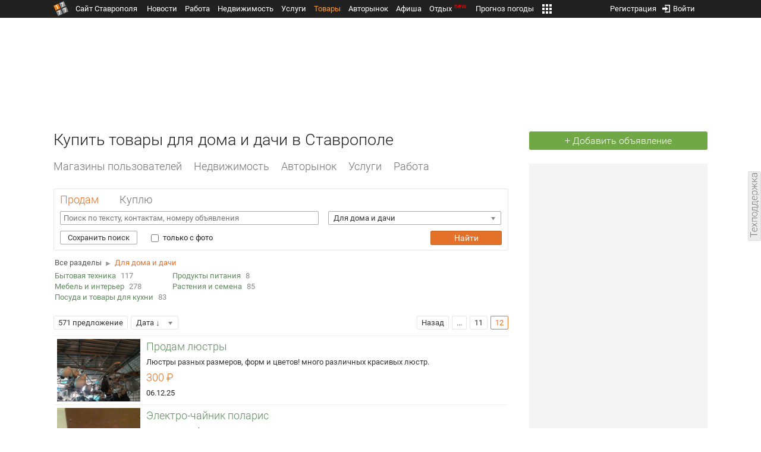

--- FILE ---
content_type: text/html; charset=UTF-8
request_url: https://m.1777.ru/torg/search.php?raz_id=4&type=1&order=1&page=36
body_size: 25760
content:
<!DOCTYPE html>
<html data-site-name="1777" data-current-page="items" prefix="og: http://ogp.me/ns# article: http://ogp.me/ns/article#">
<head>
<meta name="viewport" content="width=device-width, initial-scale=1, minimum-scale=1, maximum-scale=1, user-scalable=no">
<meta http-equiv="content-language" content="ru-ru"/>
<meta http-equiv="cleartype" content="on">
<meta name="format-detection" content="telephone=no"/>
<meta http-equiv="X-UA-Compatible" content="IE=edge"/>
<meta name="MobileOptimized" content="width">
<meta name="HandheldFriendly" content="True"/>
<meta name="robots" content="max-image-preview:large">
<meta http-equiv="content-type" content="text/html; charset=UTF-8" />
<meta name="description" content="Купить товары для дома и дачи. Бесплатные объявления в Ставрополе" />
<meta name="keywords" content="ставрополь, купить недорого, дома, дачи, torg.1777.ru" />
<title>Купить товары для дома и дачи в Ставрополе</title>

<meta property="og:title" content="Купить товары для дома и дачи в Ставрополе" />
<meta property="og:description" content="Купить товары для дома и дачи. Бесплатные объявления в Ставрополе" />
<meta property="og:type" content="website" />
<meta property="og:url" content="https://torg.1777.ru/torg/search.php?raz_id=4&type=1&order=1&page=36" />
<meta property="og:site_name" content="torg.1777.ru" />
<meta property="og:locale" content="ru_RU" />
<script type="text/javascript" src="//media.1777.ru/cache/cache_assets/632344d464a904843c3f92a7314264d0/js/jquery.min.js"></script><script type="text/javascript" src="//media.1777.ru/cache/cache_assets/bd65a87b74228f9533bd84663d7a3e2f/assets/pages_redirect_dm.js"></script><script type="text/javascript" src="//media.1777.ru/cache/cache_assets/36ed1c24956a7ee33362b8cb3a352162/assets/devicejs.min.js"></script><link type="text/css" rel="stylesheet" href="//media.1777.ru/cache/cache_assets/ac0ff8b654bf85d165ca34a7801ae436/css/main.css"/><link type="text/css" rel="stylesheet" href="//media.1777.ru/cache/cache_assets/29c682405e8157c04484c76bea1feaae/css/common.css"/><link type="text/css" rel="stylesheet" href="//media.1777.ru/cache/cache_assets/2bd2c0a426a1e58953bdec3b453f63ed/css/pages_mobile.css"/><script type="text/javascript" src="//media.1777.ru/cache/cache_assets/2cbfb41605bfb1dd5446dee4928b80a9/js/cryptography.js"></script><script type="text/javascript" src="//media.1777.ru/cache/cache_assets/14df4ed0e0d399e1ff436207800f76c0/js/cryptojs.min.js"></script><script type="text/javascript" src="//media.1777.ru/cache/cache_assets/7257aca2a50d97a9fb896d4f363676ee/assets/js_1777.js"></script><script type="text/javascript" src="//media.1777.ru/cache/cache_assets/4926fd47a6a849760a72c1da482cb577/assets/js_1777_api.js"></script><script type="text/javascript">JS_1777.API.settings.url = "//api.1777.ru";</script><script type="text/javascript">JS_1777.PATHS = {"HTTP_PROTOCOL":"\/\/","HTTP_PROTOCOL_FULL":"http:","HTTPS_PROTOCOL_FULL":"https:","HTTP_PREFIX":"","HTTP_LIB":"\/\/lib.1777.ru","HTTP_COMPONENTS":"\/\/lib.1777.ru\/components","HTTP_PAYS":"\/\/lib.1777.ru\/components\/pays","HTTP_CLASSES":"\/\/lib.1777.ru\/classes","HTTP_CLASSES_REALTY":"\/\/lib.1777.ru\/classes\/realty","HTTP_JS":"\/\/lib.1777.ru\/js","HTTP_CSS":"\/\/lib.1777.ru\/css","HTTP_BASE":"\/\/1777.ru","HTTP_MBASE":"\/\/m.1777.ru","HTTP_RABOTA":"\/\/rabota.1777.ru","HTTP_MRABOTA":"\/\/m.1777.ru\/rabota","HTTP_REALTY":"\/\/realty.1777.ru","HTTP_MREALTY":"\/\/m.1777.ru\/realty","HTTP_AUTO":"\/\/auto.1777.ru","HTTP_MAUTO":"\/\/m.1777.ru\/auto","HTTP_AUTO_TORG":"\/\/torg.1777.ru","HTTP_MAUTO_TORG":"\/\/m.1777.ru\/torg","HTTP_TORG":"\/\/torg.1777.ru","HTTP_MTORG":"\/\/m.1777.ru\/torg","HTTP_STROYKA":"\/\/stroyka.1777.ru","HTTP_MSTROYKA":"\/\/m.1777.ru\/stroyka","HTTP_SPRAVKA":"\/\/spravka.1777.ru","HTTP_MSPRAVKA":"\/\/m.1777.ru\/spravka","HTTP_NEWS":"\/\/news.1777.ru","HTTP_MNEWS":"\/\/news.1777.ru","HTTP_FORUM":"http:\/\/forum1777.ru","HTTP_MFORUM":"http:\/\/m.forum1777.ru","HTTP_LOGIN":"\/\/1777.ru?authorization_entry","HTTP_REGISTER":"\/\/1777.ru?authorization_registration","HTTP_MLOGIN":"\/\/m.1777.ru?authorization_entry","HTTP_MREGISTER":"\/\/m.1777.ru?authorization_registration","HTTP_AFISHA":"\/\/afisha.1777.ru","HTTP_MAFISHA":"\/\/m.1777.ru\/afisha","HTTP_FIN":"\/\/fin.1777.ru","HTTP_MFIN":"\/\/m.1777.ru\/fin","HTTP_RASP":"\/\/rasp.1777.ru","HTTP_MRASP":"\/\/m.1777.ru\/rasp","HTTP_KARTA":"\/\/karta.1777.ru","HTTP_MKARTA":"\/\/m.1777.ru\/karta","HTTP_HOTEL":"\/\/hotel.1777.ru","HTTP_MHOTEL":"\/\/m.1777.ru\/hotel","HTTP_METEO":"\/\/meteo.1777.ru","HTTP_MMETEO":"\/\/m.1777.ru\/meteo","HTTP_SEARCH":"\/\/search.1777.ru","HTTP_MSEARCH":"\/\/m.1777.ru\/search","HTTP_LOVE":"http:\/\/love.1777.ru","HTTP_MLOVE":"http:\/\/m.1777.ru\/love","HTTP_USLUGI":"\/\/uslugi.1777.ru","HTTP_MUSLUGI":"\/\/m.1777.ru\/uslugi","HTTP_TUR":"\/\/tur.1777.ru","HTTP_MTUR":"\/\/m.1777.ru\/tur","HTTP_TRIP":"\/\/trip.1777.ru","HTTP_MTRIP":"\/\/m.1777.ru\/trip","HTTP_STAVPRICE":"http:\/\/stavprice.ru","HTTP_MEDIA":"\/\/media.1777.ru","HTTP_API":"\/\/api.1777.ru"}</script><script type="text/javascript" src="//media.1777.ru/cache/cache_assets/24ecf17b8684b65a860cc97429784f3c/jquery_cookie/jquery.cookie.js"></script><link rel='stylesheet' type='text/css' href='//lib.1777.ru/components/interface/fonts/Roboto/Roboto.css?v=1.3.7' /><script type="text/javascript" src="//media.1777.ru/cache/cache_assets/a763dd1b8c3b60051c1cc9ae0bbaef2f/native_js/native_js.js"></script><script type="text/javascript" src="//media.1777.ru/cache/cache_assets/d33582e4de553757d983354bc04ff582/js/pages_mobile.js"></script><link type="image/x-icon" rel="shortcut icon" href="//lib.1777.ru/components/pages/favicon/assets/favicon.ico">
<link type="image/png" sizes="16x16" rel="icon" href="//lib.1777.ru/components/pages/favicon/assets/favicon-16x16.png">
<link type="image/png" sizes="32x32" rel="icon" href="//lib.1777.ru/components/pages/favicon/assets/favicon-32x32.png">
<link type="image/png" sizes="96x96" rel="icon" href="//lib.1777.ru/components/pages/favicon/assets/favicon-96x96.png">
<link type="image/png" sizes="120x120" rel="icon" href="//lib.1777.ru/components/pages/favicon/assets/favicon-120x120.png">
<link type="image/png" sizes="192x192" rel="icon" href="//lib.1777.ru/components/pages/favicon/assets/android-icon-192x192.png">
<link rel="manifest" href="//lib.1777.ru/components/pages/favicon/assets/manifest.json">
<link sizes="57x57" rel="apple-touch-icon" href="//lib.1777.ru/components/pages/favicon/assets/apple-touch-icon-57x57.png">
<link sizes="60x60" rel="apple-touch-icon" href="//lib.1777.ru/components/pages/favicon/assets/apple-touch-icon-60x60.png">
<link sizes="72x72" rel="apple-touch-icon" href="//lib.1777.ru/components/pages/favicon/assets/apple-touch-icon-72x72.png">
<link sizes="76x76" rel="apple-touch-icon" href="//lib.1777.ru/components/pages/favicon/assets/apple-touch-icon-76x76.png">
<link sizes="114x114" rel="apple-touch-icon" href="//lib.1777.ru/components/pages/favicon/assets/apple-touch-icon-114x114.png">
<link sizes="120x120" rel="apple-touch-icon" href="//lib.1777.ru/components/pages/favicon/assets/apple-touch-icon-120x120.png">
<link sizes="144x144" rel="apple-touch-icon" href="//lib.1777.ru/components/pages/favicon/assets/apple-touch-icon-144x144.png">
<link sizes="152x152" rel="apple-touch-icon" href="//lib.1777.ru/components/pages/favicon/assets/apple-touch-icon-152x152.png">
<link sizes="180x180" rel="apple-touch-icon" href="//lib.1777.ru/components/pages/favicon/assets/apple-touch-icon-180x180.png">
<link color="#e52037" rel="mask-icon" href="//lib.1777.ru/components/pages/favicon/assets/safari-pinned-tab.svg">
<meta name="application-name" content="1777.ru">
<meta name="msapplication-TileColor" content="#ffffff">
<meta name="msapplication-TileImage" content="//lib.1777.ru/components/pages/favicon/assets/mstile-144x144.png">
<meta name="msapplication-square70x70logo" content="//lib.1777.ru/components/pages/favicon/assets/mstile-70x70.png">
<meta name="msapplication-square150x150logo" content="//lib.1777.ru/components/pages/favicon/assets/mstile-150x150.png">
<meta name="msapplication-wide310x150logo" content="//lib.1777.ru/components/pages/favicon/assets/mstile-310x310.png">
<meta name="msapplication-square310x310logo" content="//lib.1777.ru/components/pages/favicon/assets/mstile-310x150.png">
<meta name="msapplication-config" content="//lib.1777.ru/components/pages/favicon/assets/browserconfig.xml">
<meta name="theme-color" content="#ffffff">
<link rel='canonical' href='https://torg.1777.ru/search.php?raz_id=4&type=1&order=1&page=36'>
<script type="text/javascript" src="//media.1777.ru/cache/cache_assets/bd65a87b74228f9533bd84663d7a3e2f/assets/pages_redirect_dm.js"></script><script type="text/javascript" src="//media.1777.ru/cache/cache_assets/36ed1c24956a7ee33362b8cb3a352162/assets/devicejs.min.js"></script><script type="text/javascript">function pages_redirect_dm_init_985271650(){if(typeof $().pages_redirect_dm=="function"){$().pages_redirect_dm({crypt_data:"[base64]",url_current:"aHR0cHM6Ly9tLjE3NzcucnUvdG9yZy9zZWFyY2gucGhwP3Jhel9pZD00JnR5cGU9MSZvcmRlcj0xJnBhZ2U9MzY=",url_pc:"aHR0cHM6Ly90b3JnLjE3NzcucnUvc2VhcmNoLnBocD9yYXpfaWQ9NCZ0eXBlPTEmb3JkZXI9MSZwYWdlPTM2",url_mobile:"aHR0cHM6Ly9tLjE3NzcucnUvdG9yZy9zZWFyY2gucGhwP3Jhel9pZD00JnR5cGU9MSZvcmRlcj0xJnBhZ2U9MzY=",log_error:"1",log_ok:""});} else {setTimeout(function(){ pages_redirect_dm_init_985271650(); }, 10);}}pages_redirect_dm_init_985271650();</script><script src="https://yastatic.net/pcode/adfox/header-bidding.js" crossorigin="anonymous"></script><script src="https://yastatic.net/pcode/adfox/loader.js" crossorigin="anonymous"></script><!-- Yandex.RTB -->
        <script>window.yaContextCb=window.yaContextCb||[]</script>
        <script src="https://yandex.ru/ads/system/context.js" async></script><script src="https://ru.viadata.store/v2/comm.js?sid=108228" async></script>    <script async src="https://jsn.24smi.net/smi.js"></script>    
    </head>
<body><!--<script type="text/javascript"> (function ab(){ var request = new XMLHttpRequest(); request.open('GET', "https://scripts.botfaqtor.ru/one/34998", false); request.send(); if(request.status == 200) eval(request.responseText); })(); </script>-->            <table cellspacing=0 cellpadding=0 border=0 style="width:100%;padding:5px 0 5px 0;background-color:#212121;">
            <tr><td align="middle" valign="center" style="background-color:#212121;">
                <!--AdFox START-->
                <!--yandex_www1777ru-->
                <!--Площадка: 1777 / Товары m / 0-->
                <!--Категория: <не задана>-->
                <!--Тип баннера: 300x300-->
                <div id="adfox_166358376871215350"></div>
                <script>
                    window.yaContextCb.push(()=>{
                        Ya.adfoxCode.create({
                            ownerId: 287789,
                            containerId: 'adfox_166358376871215350',
                            params: {
                                p1: 'cvtoi',
                                p2: 'hius'
                            }
                        })
                    })
                </script>
            </td></tr>
            </table>
                    <!-- Yandex.RTB R-A-155370-24 -->
        <script>
        setTimeout(function() { 
            window.yaContextCb.push(() => {
                Ya.Context.AdvManager.render({
                    "blockId": "R-A-155370-24",
                    "type": "fullscreen",
                    "platform": "touch"
                })
            });
        }, 5000);
        </script>
        <div class="pages_mobile_page_center"><div class="pages_mobile_page_union_content"><div class="pages_mobile_page_menu_top"><script type="text/javascript" src="//media.1777.ru/cache/cache_assets/69cf7217710839a210ad88028c21d39a/assets/menu_render_2.js"></script><link type="text/css" rel="stylesheet" href="//media.1777.ru/cache/cache_assets/cdd1cf1cbfdd8dc1ecfa73cdfa1618e2/assets/menu_render_2.css"/><script type="text/javascript">var menu_render_authorized=false;</script><div class="menu_render_cnt"><table cellpadding="0" cellspacing="0" border="0" class="menu_render_table" style="width:100%;"><tr><td align="left" valign="top" class="menu_render_td_icon_left" style="width:30px;"><div class="menu_render_main_menu" onClick="menu_render_main_menu_onClick();"></div><script type="text/javascript" src="//media.1777.ru/cache/cache_assets/fcc93265f506fa8df3615f2325cc3174/js/window_mobile_dm.js"></script><link type="text/css" rel="stylesheet" href="//media.1777.ru/cache/cache_assets/d4c502d30c4d5800b0be9fa37e882add/css/window_mobile_dm.css"/><script type="text/javascript">
                function window_mobile_dm_menu_render_wm_main_menu() {
                    if (typeof $().window_mobile_dm == "function") {
                        $("#menu_render_wm_main_menu").window_mobile_dm({
                            id:"menu_render_wm_main_menu",
                            full_wide_body:"",
                            data:'[]'
                        });
                    } else {
                        setTimeout(function(){ window_mobile_dm_menu_render_wm_main_menu(); }, 10);
                    }
                }
                $(document).ready(function(){ window_mobile_dm_menu_render_wm_main_menu(); });
                </script><div id="menu_render_wm_main_menu" class="wm_window_dm" style="display:none;" ><div class="wm_header_dm" ><table cellspacing="0" cellpadding="0" border="0" class="wm_header_table_dm"><tr><td align="left" valign="top"><table cellspacing="0" cellpadding="0" border="0" class="wm_header_table_ellipsis_dm"><tr><td align="left" valign="top" style="padding-right:10px;"><div class="wm_header_txt_ellipsis_dm"><a href="//m.1777.ru"><div class="menu_render_main_menu_submenu_logo">Сайт Ставрополя</div></a></div></td></tr></table><td id="wm_close_menu_render_wm_main_menu" align="right" valign="top" width="1%"><div class="wm_close_cross_dm" ></div><div class="wm_close_cancel_dm" style="display:none;">Отменить</div><div class="wm_close_ready_dm" style="display:none;">Готово</div></td></tr></table></div><div class="wm_body_dm"><div class="menu_render_main_menu_menu"><div class="menu_render_main_menu_submenu"><a href="//news.1777.ru" class="menu_render_main_menu_submenu_link ">Новости</a></div><div class="menu_render_main_menu_submenu"><a href="//m.1777.ru/rabota" class="menu_render_main_menu_submenu_link ">Работа</a></div><div class="menu_render_main_menu_submenu"><a href="//m.1777.ru/realty" class="menu_render_main_menu_submenu_link ">Недвижимость</a></div><div class="menu_render_main_menu_submenu"><a href="//m.1777.ru/uslugi" class="menu_render_main_menu_submenu_link ">Услуги</a></div><div class="menu_render_main_menu_submenu"><a href="//m.1777.ru/auto" class="menu_render_main_menu_submenu_link ">Авторынок</a></div><div class="menu_render_main_menu_submenu"><a href="//m.1777.ru/torg" class="menu_render_main_menu_submenu_link menu_render_main_menu_submenu_link_active">Товары</a></div><div class="menu_render_main_menu_submenu"><a href="//m.1777.ru/afisha" class="menu_render_main_menu_submenu_link ">Афиша</a></div><div class="menu_render_main_menu_submenu"><a href="//m.1777.ru/trip" class="menu_render_main_menu_submenu_link ">Отдых</a></div><div class="menu_render_main_menu_submenu"><a href="//m.1777.ru/meteo" class="menu_render_main_menu_submenu_link ">Прогноз погоды</a></div><div class="menu_render_main_menu_submenu"><a href="//m.1777.ru/rasp" class="menu_render_main_menu_submenu_link ">Расписания</a></div></div></div></div></td><td align="center" valign="top"  style="padding-top:11px;padding-bottom:4px;"><a href="//m.1777.ru/torg" class="menu_render_domain_link"><div class="menu_render_domain_link_logo"></div></a></td><td align="right" valign="top" class="menu_render_td_icon_right" style="width:30px;"><div class="menu_render_login"><script type="text/javascript" src="//media.1777.ru/cache/cache_assets/8fe51884404d95d1b35473e3781c4fef/js/authorization_mobile.js"></script><link type="text/css" rel="stylesheet" href="//media.1777.ru/cache/cache_assets/31fea9204f879c3b4d8af2894449cfac/css/authorization_mobile.css"/><script>var authorization_path='//lib.1777.ru/components/authorization';</script><script type="text/javascript" src="//media.1777.ru/cache/cache_assets/71b18bd43add91653fd56eb94b3f3a1e/authorization_social/authorization_social.js"></script><div id="authorization_ajax_container"></div><div class="authorization_dialog_control_login" onClick="authorization_dialog_entry();" style="height:24px;width:24px;"></div></div></td></tr><tr><td align="left" valign="top" class="menu_render_td_icon_left_l2"><a href="//m.1777.ru/torg/search.php?newsearch"><div  class="menu_render_search menu_render_search_active" ></div></a></td><td align="center" valign="top" style="padding-top:0.5px;"><div class="menu_render_add_ad"><a href="board.php" class="menu_render_add_ad_link">Дать объявление</div></td><td align="right" valign="top" class="menu_render_td_icon_right_l2" style="padding-top:0px;"><script type="text/javascript" src="//media.1777.ru/cache/cache_assets/f44e07e91e2ed19a0b3303953971168f/jquery/jquery.total-storage.min.js"></script><script type="text/javascript" src="//media.1777.ru/cache/cache_assets/24ecf17b8684b65a860cc97429784f3c/jquery_cookie/jquery.cookie.js"></script><link type="text/css" rel="stylesheet" href="//media.1777.ru/cache/cache_assets/7c342fc177af3dcaaf5049a6fa52107c/css/favorites.css"/><script type="text/javascript" src="//media.1777.ru/cache/cache_assets/ba3315eb7c9e81cf2f02810c73040ff6/js/favorites.js"></script><link type="text/css" rel="stylesheet" href="//media.1777.ru/cache/cache_assets/1dd6effac0f966ef9cc24c068dc26538/css/favorites_mobile.css"/><div id="cart" class="pages_bottom_menu_item pages_bottom_menu_item_right"><a class="favorites_link" href="//m.1777.ru/torg/cart.php" onclick="FavoritesFactory.openPageFavorites('torg'); return false;"></a></div><script>FavoritesSettings.urlPage = "//m.1777.ru/torg/cart.php";</script><script>FavoritesFactory.init("torg")</script><script>FavoritesSettings.limit = "500";</script><style>#cart #cart-img {margin:0px;}</style></td></tr></table><div class="menu_render_domain_menu_scroller"><div class="menu_render_domain_menu_scroller_elements"><div class="menu_render_domain_menu_scroller_element_delimiter_first"></div><div class="menu_render_domain_menu_scroller_element"><a href="//m.1777.ru/torg" class="menu_render_domain_menu_scroller_element_a">Все</a></div><div class="menu_render_domain_menu_scroller_element_delimiter"></div><div class="menu_render_domain_menu_scroller_element"><a href="//m.1777.ru/torg/mesta.php" class="menu_render_domain_menu_scroller_element_a">Магазины пользователей</a></div><div class="menu_render_domain_menu_scroller_element_delimiter"></div><div class="menu_render_domain_menu_scroller_element_last"></div></div></div></div></div><div class="pages_mobile_page_content pages_mobile_page_content_np"><h1 class='stp_h1'>Купить товары для дома и дачи в Ставрополе</h1><link type="text/css" rel="stylesheet" href="//media.1777.ru/cache/cache_assets/524354fab4b7c4e5f819a60ed524dd69/css/search_panel.css"/><script type="text/javascript" src="//media.1777.ru/cache/cache_assets/c97ed8e4731386eb9044a7dd5a00b4fb/js/search_panel_torg.js"></script><link type="text/css" rel="stylesheet" href="//media.1777.ru/cache/cache_assets/58d3ec0fa6249d1a932867b1dfe88d98/css/search_panel_torg_mobile.css"/><form method='get' id='sp_form' name='sp_form' action='search.php'><table cellpadding=0 cellspacing=0 border=0 class=sp_torg_table><tr><td style='padding-bottom:10px;'><table cellpadding=0 cellspacing=0 border=0 width="100%"><tr><td align="left" style="width:50%;padding-right:7px;"><script type="text/javascript" src="//media.1777.ru/cache/cache_assets/5d154e9dbbf65bc2870ea87ec50e5f1a/assets/buttons_group.js"></script><input  type="button"  id="type_1__spt_type_buttons"  name="type_1__spt_type_buttons"  value="Продам" data-group="spt_type_buttons" data-active="0" data-value-on="1" data-value-off="0" data-switchable="" onclick="buttons_group.click('type_1__spt_type_buttons');spt_set_location('search.php?raz_id=4&type=1')"></input><script type="text/javascript" src="//media.1777.ru/cache/cache_assets/3b5d1cb55cc34b00076c07f618545642/buttons1777/buttons1777.js"></script><link type="text/css" rel="stylesheet" href="//media.1777.ru/cache/cache_assets/d68653f61dcedd051cd3dcf9cb9f5fd6/buttons1777/buttons1777.css"/><script> 
                    var buttons_init_buttons1777_recursion=0;
                    function buttons_init_buttons1777_type_1__spt_type_buttons() {

                        buttons_init_buttons1777_recursion++;

                        if (typeof $().buttons1777 == "function") { 

                            $("#type_1__spt_type_buttons").buttons1777({
                                stylization:"mobile_flat_transparent",
                                animation:"",
                                animation_position:"left",
                                disabled:"",
                                press_fix_active:false,
                                press_fix_active_value:"",
                                confirm_window:""                                
                            });

                            return true;

                        } else if(buttons_init_buttons1777_recursion<1000) {
                            setTimeout(function() { buttons_init_buttons1777_type_1__spt_type_buttons(); }, 100);
                        }

                   }

                   buttons_init_buttons1777_type_1__spt_type_buttons();

            </script><input type="hidden" id="type_1__spt_type_buttons_h" name="type_1__spt_type_buttons_h" value="0"><script>setTimeout(function(){buttons_group.click("type_1__spt_type_buttons")},10);</script></td><td align="right" style="width:50%;padding-left:7px;"><input  type="button"  id="type_2__stp_type_buttons"  name="type_2__stp_type_buttons"  value="Куплю" data-group="stp_type_buttons" data-active="0" data-value-on="2" data-value-off="0" data-switchable="" onclick="buttons_group.click('type_2__stp_type_buttons');spt_set_location('search.php?raz_id=4&type=2')"></input><script type="text/javascript" src="//media.1777.ru/cache/cache_assets/3b5d1cb55cc34b00076c07f618545642/buttons1777/buttons1777.js"></script><link type="text/css" rel="stylesheet" href="//media.1777.ru/cache/cache_assets/d68653f61dcedd051cd3dcf9cb9f5fd6/buttons1777/buttons1777.css"/><script> 
                    var buttons_init_buttons1777_recursion=0;
                    function buttons_init_buttons1777_type_2__stp_type_buttons() {

                        buttons_init_buttons1777_recursion++;

                        if (typeof $().buttons1777 == "function") { 

                            $("#type_2__stp_type_buttons").buttons1777({
                                stylization:"mobile_flat_transparent",
                                animation:"",
                                animation_position:"left",
                                disabled:"",
                                press_fix_active:false,
                                press_fix_active_value:"",
                                confirm_window:""                                
                            });

                            return true;

                        } else if(buttons_init_buttons1777_recursion<1000) {
                            setTimeout(function() { buttons_init_buttons1777_type_2__stp_type_buttons(); }, 100);
                        }

                   }

                   buttons_init_buttons1777_type_2__stp_type_buttons();

            </script><input type="hidden" id="type_2__stp_type_buttons_h" name="type_2__stp_type_buttons_h" value="0"></td></tr></table></td></tr><tr><td style='padding-bottom:10px;'><link type="text/css" rel="stylesheet" href="//media.1777.ru/cache/cache_assets/f11e3545b1a08201980dfb782c45daf4/assets/inputs_input_mobile_big.css"/><script type="text/javascript" src="//media.1777.ru/cache/cache_assets/e36d964558146937e022d616440caf7e/assets/inputs_input.js"></script><input type="text" id="text" name="text" class="inputs_input_mobile_big"maxlength="256" placeholder="Поиск по тексту, контактам, номеру объявления"></td></tr><tr><td><table cellpadding=0 cellspacing=0 border=0 style='width:100%;'><tr><td style='width:50%;padding-right:7px;'><script type="text/javascript" src="//media.1777.ru/cache/cache_assets/634ce9707109e708daaae742ae55cc9c/js/search_save_mobile.js"></script><link type="text/css" rel="stylesheet" href="//media.1777.ru/cache/cache_assets/9703be4e39d45cdb2c820f1a334cf1e3/css/search_save_mobile.css"/><script type="text/javascript">
                  var ssv_path="//lib.1777.ru/components/search_panel/search_save";
                  var ssv_class_vars="[base64]";
                  var ssv_search_panel_form="#sp_form";
                  </script><input  type="button"  id="ssv_button"  name="ssv_button"  value="Сохранить поиск" onclick='$("#ssv_wm").trigger("window_mobile:show");ssv_button_control();'></input><script type="text/javascript" src="//media.1777.ru/cache/cache_assets/3b5d1cb55cc34b00076c07f618545642/buttons1777/buttons1777.js"></script><link type="text/css" rel="stylesheet" href="//media.1777.ru/cache/cache_assets/d68653f61dcedd051cd3dcf9cb9f5fd6/buttons1777/buttons1777.css"/><script> 
                    var buttons_init_buttons1777_recursion=0;
                    function buttons_init_buttons1777_ssv_button() {

                        buttons_init_buttons1777_recursion++;

                        if (typeof $().buttons1777 == "function") { 

                            $("#ssv_button").buttons1777({
                                stylization:"mobile_flat_transparent",
                                animation:"",
                                animation_position:"left",
                                disabled:"",
                                press_fix_active:false,
                                press_fix_active_value:"",
                                confirm_window:""                                
                            });

                            return true;

                        } else if(buttons_init_buttons1777_recursion<1000) {
                            setTimeout(function() { buttons_init_buttons1777_ssv_button(); }, 100);
                        }

                   }

                   buttons_init_buttons1777_ssv_button();

            </script><script type="text/javascript">function window_mobile_hide_ssv_wm() {ssv_close_control();}</script><script type="text/javascript" src="//media.1777.ru/cache/cache_assets/783cc5b7d1d8cddda638e2d07e3fca64/js/window_mobile.js"></script><link type="text/css" rel="stylesheet" href="//media.1777.ru/cache/cache_assets/0a0de54aaecb14c1a06e41882d496e44/css/window_mobile.css"/><script type="text/javascript">
                function window_mobile_ssv_wm() {
                    if (typeof $().window_mobile == "function") {
                        $("#ssv_wm").window_mobile({
                            id:"ssv_wm",
                            full_wide_body:"",
                            data:'[]'
                        });
                    } else {
                        setTimeout(function(){ window_mobile_ssv_wm(); }, 10);
                    }
                }
                $(document).ready(function(){ window_mobile_ssv_wm(); });
                </script><div id="ssv_wm" class="wm_window" style="display:none;" ><div class="wm_header" ><table cellspacing="0" cellpadding="0" border="0" class="wm_header_table"><tr><td align="left" valign="top"><table cellspacing="0" cellpadding="0" border="0" class="wm_header_table_ellipsis"><tr><td align="left" valign="top"><div class="wm_header_txt_ellipsis">Сохранить поиск</div></td></tr></table><td id="wm_close_ssv_wm" align="right" valign="top" width="1%"><div class="wm_close_cross" ></div><div class="wm_close_cancel" style="display:none;">Отменить</div><div class="wm_close_ready" style="display:none;">Готово</div></td></tr></table></div><div class="wm_body"><span id="ssv_ajax_container"></span><span id="ssv_ajax_container_js"></span></div></div></td><td style='width:50%;padding-left:7px;'><input  type="submit"  id="button_search"  name="button_search"  value="Найти" ></input><script type="text/javascript" src="//media.1777.ru/cache/cache_assets/3b5d1cb55cc34b00076c07f618545642/buttons1777/buttons1777.js"></script><link type="text/css" rel="stylesheet" href="//media.1777.ru/cache/cache_assets/d68653f61dcedd051cd3dcf9cb9f5fd6/buttons1777/buttons1777.css"/><script> 
                    var buttons_init_buttons1777_recursion=0;
                    function buttons_init_buttons1777_button_search() {

                        buttons_init_buttons1777_recursion++;

                        if (typeof $().buttons1777 == "function") { 

                            $("#button_search").buttons1777({
                                stylization:"mobile_flat_orange",
                                animation:"",
                                animation_position:"left",
                                disabled:"",
                                press_fix_active:false,
                                press_fix_active_value:"",
                                confirm_window:""                                
                            });

                            return true;

                        } else if(buttons_init_buttons1777_recursion<1000) {
                            setTimeout(function() { buttons_init_buttons1777_button_search(); }, 100);
                        }

                   }

                   buttons_init_buttons1777_button_search();

            </script></td></table><input type=hidden value='1' id=type name=type></td></tr></table></form><table cellpadding=2 cellspacing=0 border=0 width=100% class='spt_ext_cat_navigation'><tr><td><a href='search.php?&type=1&order=1' title='Бесплатные объявления в Ставрополе'  >Все разделы</a><div class=sp_razcat_links_mobile><a href='search.php?raz_id=4&type=1&order=1' title='Купить товары для дома и дачи в Ставрополе' class=sp_a_active>Для дома и дачи</a></div></tr></td><tr><td><table cellpadding=0 cellspacing=0 border=0><tr><td valign=top align=left style=''><nobr><div class=sp_razcat_tb_links_mobile><a href='search.php?cat_id=17&type=1&order=1' title='Купить бытовую технику в Ставрополе' class=sp_a_green>Бытовая техника</a> <span class=sp_raz_cat_counter>117</span></div></nobr><br><nobr><div class=sp_razcat_tb_links_mobile><a href='search.php?cat_id=18&type=1&order=1' title='Купить мебель и товары для интерьера в Ставрополе' class=sp_a_green>Мебель и интерьер</a> <span class=sp_raz_cat_counter>278</span></div></nobr><br><nobr><div class=sp_razcat_tb_links_mobile><a href='search.php?cat_id=19&type=1&order=1' title='Купить посуду и товары для кухни в Ставрополе' class=sp_a_green>Посуда и товары для кухни</a> <span class=sp_raz_cat_counter>83</span></div></nobr><br><nobr><div class=sp_razcat_tb_links_mobile><a href='search.php?cat_id=63&type=1&order=1' title='Купить продукты питания в Ставрополе' class=sp_a_green>Продукты питания</a> <span class=sp_raz_cat_counter>8</span></div></nobr><br><nobr><div class=sp_razcat_tb_links_mobile><a href='search.php?cat_id=20&type=1&order=1' title='Купить растения и семена в Ставрополе' class=sp_a_green>Растения и семена</a> <span class=sp_raz_cat_counter>85</span></div></nobr><br></td></tr></table></td></tr></table><div class="pages_mobile_page_content_np_off"><link type="text/css" rel="stylesheet" href="//media.1777.ru/cache/cache_assets/de9be57d713f6d73593a965efab2eb91/assets/pagenavigation_mobile.css"/><link type="text/css" rel="stylesheet" href="//media.1777.ru/cache/cache_assets/a1619d12e5b78b9293fd0415bb18ec67/assets/pagenavigation_selects_mobile.css"/><script type="text/javascript" src="//media.1777.ru/cache/cache_assets/986b9f1f93a28c8bc0f8b8d3fcf52e5c/assets/pagenavigation_mobile.js"></script><table cellpadding="0" cellspacing="0" border="0" class="pnv_panel pnv_panel_top" id="pnv_panel_275704490"><tr><td class="pnv_panel_td_center"><div class="pnv_panel_div_pagination"><a href="search.php?raz_id=4&type=1&order=1&page=28" class="pnv_page_link"><div class="pnv_prev_page">Назад</div></a><div class='pnv_all_pages'><div class='pnv_all_pages_left' onclick='pagenavigation.all_pages("eyJpZCI6Mjc1NzA0NDkwLCJ1cmwiOiJzZWFyY2gucGhwP3Jhel9pZD00JnR5cGU9MSZvcmRlcj0xJnBhZ2U9Iiwib3ZlcmFsbF9wYWdlcyI6MjksImN1cnJlbnRfcGFnZSI6Mjl9");'>...</div><div class='pnv_all_pages_window'></div></div><a href="search.php?raz_id=4&type=1&order=1&page=29" class="pnv_page_link"><div class="pnv_page_number_current">29</div></a></div><script type='text/javascript'>pagenavigation.positions('pnv_panel_275704490');</script></td></tr></table><div class="search_render"><link type="text/css" rel="stylesheet" href="//media.1777.ru/cache/cache_assets/a8acf74ab79095b3136893422eab933c/css/search_render.css"/><script type="text/javascript" src="//media.1777.ru/cache/cache_assets/fe0b28b3082bca9278288ae9e0dac271/js/search_render.js"></script><script type="text/javascript">var search_render_path="//lib.1777.ru/components/torg/search_render";</script><link type="text/css" rel="stylesheet" href="//media.1777.ru/cache/cache_assets/e636bda3e5d02ad17f4d96fcae526d27/css/search_render_mobile.css"/><div><link type="text/css" rel="stylesheet" href="//media.1777.ru/cache/cache_assets/543d18fd720e3acdaa26d9d1c5fe7af1/assets/image_viewer_mobile.css"/><script type="text/javascript" src="//media.1777.ru/cache/cache_assets/9b96516c8adb634eb761131f0a0ddc7c/assets/image_viewer_mobile.js"></script><script type="text/javascript" src="//media.1777.ru/cache/cache_assets/46310b750d53c82f9ef3aee8ccd4a241/assets/image_viewer_mobile_i.js"></script><script type="text/javascript">
                function image_viewer_mobile_gallery_init_226618347398() {
                    if (typeof $().image_viewer_mobile_gallery == "function") { 
                        $("#iv_gallery_m_226618347398").image_viewer_mobile_gallery({
                            crypt_data:"[base64]",
                            number:"226618347398",
                            domain:"torg",
                            record_id:"527398",
                            initialization_delay:"0",
                            gallery_data:'{"1":{"big":{"path_http":"\/\/media.1777.ru\/images\/images_processing\/305\/3055732688188295.jpeg","width":"1323","height":"1080","dsp":0,"rtt":0},"icon":{"path_http":"\/\/media.1777.ru\/images\/images_processing\/301\/3016253424074078.jpeg","width":"320","height":"240"}}}',
                            gallery_img_position:"center",
                            gallery_load_images_pre_visible:"1",
                            gallery_load_images_hz_visible:"",
                            gallery_load_nex_prev_images:"1",
                            gallery_use_icon_screen_width:"",
                            gallery_view_set_show:"1",
                            gallery_control_swipe_click:"1",
                            gallery_control_swipe_drug:"1",
                            gallery_control_slide_hover:"",
                            gallery_control_slide_move:""                            
                        });
                    } else {
                        setTimeout(function() { image_viewer_mobile_gallery_init_226618347398(); }, 100);
                    }
                }
                $(document).ready(function(){image_viewer_mobile_gallery_init_226618347398();});
                </script><div id="iv_gallery_m_226618347398" class="iv_gallery_m" style="width:100%;height:240px;"><div class="iv_gallery_bage_cnt_left"><div class="iv_gallery_bage"><div style="min-width:12px;">1</div></div></div><input id="iv_gallery_m_current_img_torg_527398" type="hidden" value="0"><div id="iv_gallery_m_226618347398_big" class="iv_gallery_m_big" style="width:100%;height:240px;"><div id="iv_gallery_m_226618347398_big_hz_swipe" class="iv_gallery_m_big_hz_swipe" style="height:240px;"><table cellspacing="0" cellpadding="0" border="0" class="iv_gallery_m_big_hz_swipe_table"><tr><td align="left" valign="top"><div id="iv_gallery_m_226618347398_img_div_big_1" class="iv_gallery_m_img_div_big"><img id="iv_gallery_m_226618347398_img_big_1" src="[data-uri]" class="iv_gallery_m_img_big" unselectable="on" border="0" onerror="this.style.display='none'" style=""></div></td></tr></table></div></div></div><div id="iv_gallery_m_226618347398_fullscreen" class="iv_gallery_m_fullscreen"><div id="iv_gallery_m_226618347398_control_fullscreen" class="iv_gallery_m_control_fullscreen"><div class="iv_gallery_m_control_elm_full_out"></div></div><img id="iv_gallery_m_226618347398_img_fullscreen" src="[data-uri]" class="iv_gallery_m_img_fullscreen iv_animated_transform_fast" unselectable="on" border="0"></div></div><div class="search_render_item_mobile search_render_item search_render_item_first "  data-id="527398">
    <div class="search_render_item_container">
                <div class="search_render_item_container_inner">
            <div class="search_render_item_content">
                <table class="sr_table_fixed" cellpadding="0" cellspacing="0" border="0">
                    <tr>
                        <td class="sr_text_ellipsis sr_head" style="padding-top:0;">
                                                        <a href="//m.1777.ru/torg/one_board.php?board_poz_id=527398" title="Швейная машинка Comfort 8 alice в Ставрополе">Швейная машинка Comfort 8 alice</a>
                        </td>
                        <td class="sr_column_favorites" style="padding-top:0;">
                            <div class="search_render_item_favorites"><div class="favorites favorites_show" id="favorites_527398" onclick="FavoritesFactory.changeStatus('torg', '527398'); return false;" title="Избранное"><span></span></div></div>
                        </td>
                    </tr>
                </table>
                <div class="sr_description_ad_clicker" data-id="527398">
                    <div class="search_render_item_description" style="padding-top:4px;">Подойдёт для несложных швейных работ по дому. Нет шнура. Остальные вопросы задавайте по телефону</div><div class="search_render_item_cena" style="padding-top:4px;"><span class="search_render_cost"><span class="search_render_cena_number">2 000</span>&nbsp;<span class="search_render_cena_text">&#8381;</span></span></div>                    <div class="search_render_item_tools" style="padding-top:3px;">
                        <div class="search_render_item_date">06.12.25</div>
                                                <div class="search_render_item_mark"><script type="text/javascript" src="//media.1777.ru/cache/cache_assets/f44e07e91e2ed19a0b3303953971168f/jquery/jquery.total-storage.min.js"></script><link type="text/css" rel="stylesheet" href="//media.1777.ru/cache/cache_assets/29f66d10652d2bb0455173499a5f0cf4/assets/mark_entry.css"/><script type="text/javascript" src="//media.1777.ru/cache/cache_assets/91d06352069ea0afe770e259bbaf02e4/assets/mark_entry.js"></script><div class="mark_entry" id="mark_entry_torg_527398" data-title="Вы уже просматривали данное объявление" style="width: 13px; height: 13px;"><span class="mark_entry_icon" style="background-size: 13px; width: 13px; height: 13px"></span></div><script type="text/javascript">
                function mark_entry_torg527398() {
                    if (typeof MarkEntry == "object") {
                        MarkEntry.changeStatus("torg", "527398");
                    } else {
                        setTimeout(function(){ mark_entry_torg527398(); }, 100);
                    }
                }
                $(document).ready(function(){ mark_entry_torg527398(); });
                </script></div>
                    </div>
                </div>
            </div>
                    </div>
        <div class="clear"></div>
        <table cellpadding="0" cellspacing="0" border="0" onclick="event.stopPropagation();return false;">
            <tr>
                <td><link type="text/css" rel="stylesheet" href="//media.1777.ru/cache/cache_assets/9fec4a28c6f1f03a8b2c52b1bc1d2cc4/assets/notebook_mobile.css"/><script type="text/javascript" src="//media.1777.ru/cache/cache_assets/762ca661bd38ff231430554ee40c3970/assets/notebook.js"></script><script type="text/javascript" src="//media.1777.ru/cache/cache_assets/7a9bd2862721e0bdaf84bbd524b882d8/assets/notebook_mobile.js"></script><div id="notebook_mark_container_98b2ba5d4dca2f506aabed690aa46dd2" class="notebook_mark_container_empty"><table id="notebook_mark_98b2ba5d4dca2f506aabed690aa46dd2" cellpadding=0 cellspacing=0 border=0 class="notebook_mark_empty" onclick="NotebookMobile.openWindow('98b2ba5d4dca2f506aabed690aa46dd2', 'MTc0MmEzYTBhY2ZiOGEzYWI0MTQ0OWRjZTdmMGIwMGEHooubznZeyba3R6qhz-4LuJAiSY0AyfGN5yGVbcfEdzAfVl7W1fD7QXbpkPqp3W0yCJI-RLGPtJMhIu3C9oDvf18a-KU5Fb-iGEJTX94eNmlYFUnntBvS');"><tr><td id="notebook_mark_txt_98b2ba5d4dca2f506aabed690aa46dd2" align=left valign=center class="notebook_mark_text"></td></tr></table></div></td>
            </tr>
        </table>
        <div style="padding-top:7px;"><script type="text/javascript" src="//media.1777.ru/cache/cache_assets/bf5d0b91c185296d7caca66c6e05e686/assets/contact_shows_mobile.js"></script><link type="text/css" rel="stylesheet" href="//media.1777.ru/cache/cache_assets/018ef7b732bb40e7378e8f94a3fcf80b/assets/contact_shows_mobile.css"/><link type="text/css" rel="stylesheet" href="//media.1777.ru/cache/cache_assets/500fe3c52980f6dbe26e6a13b8ecc2a4/assets/contact_shows_mobile__green.css"/><link type="text/css" rel="stylesheet" href="//media.1777.ru/cache/cache_assets/94f04ed0b2076159786cf22cffcc54d5/css/graph_shows_mobile.css"/><script type="text/javascript" src="//media.1777.ru/cache/cache_assets/57380ee1d0ac1f4ce1171a457affa234/js/graph_shows_mobile.js"></script><script>var graph_show_http_path='//lib.1777.ru/components/graph_shows';</script><div id="cont_shows_list_call_wnd_777628861" class="cont_shows_list_call_wnd"></div><div id="cont_shows_list_777628861" class="cont_shows_list" onclick="cont_shows.list_call(777628861, '[base64]');graph_show_set('ODZmY2M1YmMyY2EyNmQzNDI2NWMwY2Q5ZDAxNjg5ODYHoiuC-iASeurBpFP7Ya6_eOlJasm5SwzmdGawmEczeNyotCqAaI1syGY9LM5JT14eTw2SYExuxUntcwdz6iVOVxpnK4q2rKy2xmmJYKaW-7b-IRA5PHJm_sfteTXM5UjqOiXca6il6ghFXhNo');"><div class="cont_shows_list_call_bnt_content"><div class="cont_shows_list_call_bnt_icon"></div><div class="cont_shows_list_call_bnt_txt">Позвонить</div></div></div></div>    </div>

</div><div><script type="text/javascript">
                function image_viewer_mobile_gallery_init_991677955819() {
                    if (typeof $().image_viewer_mobile_gallery == "function") { 
                        $("#iv_gallery_m_991677955819").image_viewer_mobile_gallery({
                            crypt_data:"[base64]",
                            number:"991677955819",
                            domain:"torg",
                            record_id:"527396",
                            initialization_delay:"0",
                            gallery_data:'{"1":{"big":{"path_http":"\/\/media.1777.ru\/images\/images_processing\/727\/7270699436036179.jpeg","width":"1920","height":"980","dsp":0,"rtt":0},"icon":{"path_http":"\/\/media.1777.ru\/images\/images_processing\/816\/8166565670140944.jpeg","width":"320","height":"240"}}}',
                            gallery_img_position:"center",
                            gallery_load_images_pre_visible:"1",
                            gallery_load_images_hz_visible:"",
                            gallery_load_nex_prev_images:"1",
                            gallery_use_icon_screen_width:"",
                            gallery_view_set_show:"1",
                            gallery_control_swipe_click:"1",
                            gallery_control_swipe_drug:"1",
                            gallery_control_slide_hover:"",
                            gallery_control_slide_move:""                            
                        });
                    } else {
                        setTimeout(function() { image_viewer_mobile_gallery_init_991677955819(); }, 100);
                    }
                }
                $(document).ready(function(){image_viewer_mobile_gallery_init_991677955819();});
                </script><div id="iv_gallery_m_991677955819" class="iv_gallery_m" style="width:100%;height:240px;"><div class="iv_gallery_bage_cnt_left"><div class="iv_gallery_bage"><div style="min-width:12px;">1</div></div></div><input id="iv_gallery_m_current_img_torg_527396" type="hidden" value="0"><div id="iv_gallery_m_991677955819_big" class="iv_gallery_m_big" style="width:100%;height:240px;"><div id="iv_gallery_m_991677955819_big_hz_swipe" class="iv_gallery_m_big_hz_swipe" style="height:240px;"><table cellspacing="0" cellpadding="0" border="0" class="iv_gallery_m_big_hz_swipe_table"><tr><td align="left" valign="top"><div id="iv_gallery_m_991677955819_img_div_big_1" class="iv_gallery_m_img_div_big"><img id="iv_gallery_m_991677955819_img_big_1" src="[data-uri]" class="iv_gallery_m_img_big" unselectable="on" border="0" onerror="this.style.display='none'" style=""></div></td></tr></table></div></div></div><div id="iv_gallery_m_991677955819_fullscreen" class="iv_gallery_m_fullscreen"><div id="iv_gallery_m_991677955819_control_fullscreen" class="iv_gallery_m_control_fullscreen"><div class="iv_gallery_m_control_elm_full_out"></div></div><img id="iv_gallery_m_991677955819_img_fullscreen" src="[data-uri]" class="iv_gallery_m_img_fullscreen iv_animated_transform_fast" unselectable="on" border="0"></div></div><div class="search_render_item_mobile search_render_item  "  data-id="527396">
    <div class="search_render_item_container">
                <div class="search_render_item_container_inner">
            <div class="search_render_item_content">
                <table class="sr_table_fixed" cellpadding="0" cellspacing="0" border="0">
                    <tr>
                        <td class="sr_text_ellipsis sr_head" style="padding-top:0;">
                                                        <a href="//m.1777.ru/torg/one_board.php?board_poz_id=527396" title="Ковёр 250 на 135 в Ставрополе">Ковёр 250 на 135</a>
                        </td>
                        <td class="sr_column_favorites" style="padding-top:0;">
                            <div class="search_render_item_favorites"><div class="favorites favorites_show" id="favorites_527396" onclick="FavoritesFactory.changeStatus('torg', '527396'); return false;" title="Избранное"><span></span></div></div>
                        </td>
                    </tr>
                </table>
                <div class="sr_description_ad_clicker" data-id="527396">
                    <div class="search_render_item_description" style="padding-top:4px;">Белый ковёр 250 на 135, без дефектов. Все вопросы по телефону.</div><div class="search_render_item_cena" style="padding-top:4px;"><span class="search_render_cost"><span class="search_render_cena_number">500</span>&nbsp;<span class="search_render_cena_text">&#8381;</span></span></div>                    <div class="search_render_item_tools" style="padding-top:3px;">
                        <div class="search_render_item_date">06.12.25</div>
                                                <div class="search_render_item_mark"><div class="mark_entry" id="mark_entry_torg_527396" data-title="Вы уже просматривали данное объявление" style="width: 13px; height: 13px;"><span class="mark_entry_icon" style="background-size: 13px; width: 13px; height: 13px"></span></div><script type="text/javascript">
                function mark_entry_torg527396() {
                    if (typeof MarkEntry == "object") {
                        MarkEntry.changeStatus("torg", "527396");
                    } else {
                        setTimeout(function(){ mark_entry_torg527396(); }, 100);
                    }
                }
                $(document).ready(function(){ mark_entry_torg527396(); });
                </script></div>
                    </div>
                </div>
            </div>
                    </div>
        <div class="clear"></div>
        <table cellpadding="0" cellspacing="0" border="0" onclick="event.stopPropagation();return false;">
            <tr>
                <td><div id="notebook_mark_container_a4720cdb60d75c2508278821d0cf3f37" class="notebook_mark_container_empty"><table id="notebook_mark_a4720cdb60d75c2508278821d0cf3f37" cellpadding=0 cellspacing=0 border=0 class="notebook_mark_empty" onclick="NotebookMobile.openWindow('a4720cdb60d75c2508278821d0cf3f37', 'N2JlZjdhY2VjODVhYWE0MjBkMGNhYWY5NzQzZDdlNTEHooubznZeyba3R6qhz-6TuJAiSY1JppON5yGVFcfEdzDnVl7Y52yY2nOghvq5410irRIrnlD3RFriKiOCJlX6kv1TeOQllq5tkzGyZk5YffC109rn8hvs');"><tr><td id="notebook_mark_txt_a4720cdb60d75c2508278821d0cf3f37" align=left valign=center class="notebook_mark_text"></td></tr></table></div></td>
            </tr>
        </table>
        <div style="padding-top:7px;"><div id="cont_shows_list_call_wnd_96795647" class="cont_shows_list_call_wnd"></div><div id="cont_shows_list_96795647" class="cont_shows_list" onclick="cont_shows.list_call(96795647, '[base64]');graph_show_set('ODZmY2M1YmMyY2EyNmQzNDI2NWMwY2Q5ZDAxNjg5ODYHoiuC-iASeurBpFP7Ya6_eOlJasm5SwzmdGawmEczeNyotCqAaI1syGY9LM5JT14eTw2SYExuxUntcwdz6iVOVxpnK4q2rKy2xmmJYKaW-7b-IRA5PHJm_sfteTXM5UjqOiXca6il6ghFXhNo');"><div class="cont_shows_list_call_bnt_content"><div class="cont_shows_list_call_bnt_icon"></div><div class="cont_shows_list_call_bnt_txt">Позвонить</div></div></div></div>    </div>

</div><div><script type="text/javascript">
                function image_viewer_mobile_gallery_init_134839835821() {
                    if (typeof $().image_viewer_mobile_gallery == "function") { 
                        $("#iv_gallery_m_134839835821").image_viewer_mobile_gallery({
                            crypt_data:"[base64]",
                            number:"134839835821",
                            domain:"torg",
                            record_id:"432788",
                            initialization_delay:"0",
                            gallery_data:'{"1":{"big":{"path_http":"\/\/media.1777.ru\/images\/images_processing\/438\/4383754465710221.jpeg","width":"648","height":"1080","dsp":0,"rtt":0},"icon":{"path_http":"\/\/media.1777.ru\/images\/images_processing\/408\/4083272760504431.jpeg","width":"320","height":"240"}},"2":{"big":{"path_http":"\/\/media.1777.ru\/images\/images_processing\/615\/6156353737647579.jpeg","width":"1280","height":"768","dsp":0,"rtt":0},"icon":{"path_http":"\/\/media.1777.ru\/images\/images_processing\/052\/0525759425997460.jpeg","width":"320","height":"240"}}}',
                            gallery_img_position:"center",
                            gallery_load_images_pre_visible:"1",
                            gallery_load_images_hz_visible:"",
                            gallery_load_nex_prev_images:"1",
                            gallery_use_icon_screen_width:"",
                            gallery_view_set_show:"1",
                            gallery_control_swipe_click:"1",
                            gallery_control_swipe_drug:"1",
                            gallery_control_slide_hover:"",
                            gallery_control_slide_move:""                            
                        });
                    } else {
                        setTimeout(function() { image_viewer_mobile_gallery_init_134839835821(); }, 100);
                    }
                }
                $(document).ready(function(){image_viewer_mobile_gallery_init_134839835821();});
                </script><div id="iv_gallery_m_134839835821" class="iv_gallery_m" style="width:100%;height:240px;"><div class="iv_gallery_bage_cnt_left"><div class="iv_gallery_bage"><div style="min-width:12px;">2</div></div></div><input id="iv_gallery_m_current_img_torg_432788" type="hidden" value="0"><div id="iv_gallery_m_134839835821_big" class="iv_gallery_m_big" style="width:100%;height:240px;"><div id="iv_gallery_m_134839835821_big_hz_swipe" class="iv_gallery_m_big_hz_swipe" style="height:240px;"><table cellspacing="0" cellpadding="0" border="0" class="iv_gallery_m_big_hz_swipe_table"><tr><td align="left" valign="top"><div id="iv_gallery_m_134839835821_img_div_big_1" class="iv_gallery_m_img_div_big"><img id="iv_gallery_m_134839835821_img_big_1" src="[data-uri]" class="iv_gallery_m_img_big" unselectable="on" border="0" onerror="this.style.display='none'" style=""></div></td><td align="left" valign="top"><div id="iv_gallery_m_134839835821_img_div_big_2" class="iv_gallery_m_img_div_big"><img id="iv_gallery_m_134839835821_img_big_2" src="[data-uri]" class="iv_gallery_m_img_big" unselectable="on" border="0" onerror="this.style.display='none'" style=""></div></td></tr></table></div></div><table cellspacing="0" cellpadding="0" border="0" class="iv_gallery_m_swipe_blocks" style="top:238px;"><tr><td id="iv_gallery_m_134839835821_swipe_block_1"  class="iv_gallery_m_swipe_block"></td><td id="iv_gallery_m_134839835821_swipe_block_2" class="iv_gallery_m_swipe_block_last"></td></tr></table></div><div id="iv_gallery_m_134839835821_fullscreen" class="iv_gallery_m_fullscreen"><div id="iv_gallery_m_134839835821_control_fullscreen" class="iv_gallery_m_control_fullscreen"><div class="iv_gallery_m_control_elm_full_out"></div></div><img id="iv_gallery_m_134839835821_img_fullscreen" src="[data-uri]" class="iv_gallery_m_img_fullscreen iv_animated_transform_fast" unselectable="on" border="0"></div></div><div class="search_render_item_mobile search_render_item  "  data-id="432788">
    <div class="search_render_item_container">
                <div class="search_render_item_container_inner">
            <div class="search_render_item_content">
                <table class="sr_table_fixed" cellpadding="0" cellspacing="0" border="0">
                    <tr>
                        <td class="sr_text_ellipsis sr_head" style="padding-top:0;">
                                                        <a href="//m.1777.ru/torg/one_board.php?board_poz_id=432788" title="Сундук военный в Ставрополе">Сундук военный</a>
                        </td>
                        <td class="sr_column_favorites" style="padding-top:0;">
                            <div class="search_render_item_favorites"><div class="favorites favorites_show" id="favorites_432788" onclick="FavoritesFactory.changeStatus('torg', '432788'); return false;" title="Избранное"><span></span></div></div>
                        </td>
                    </tr>
                </table>
                <div class="sr_description_ad_clicker" data-id="432788">
                    <div class="search_render_item_description" style="padding-top:4px;">В отличном состоянии длина 78 см ширина 60 см высота 45 см.</div><div class="search_render_item_cena" style="padding-top:4px;"><span class="search_render_cost"><span class="search_render_cena_number">1 500</span>&nbsp;<span class="search_render_cena_text">&#8381;</span></span></div>                    <div class="search_render_item_tools" style="padding-top:3px;">
                        <div class="search_render_item_date">06.12.25</div>
                                                <div class="search_render_item_mark"><div class="mark_entry" id="mark_entry_torg_432788" data-title="Вы уже просматривали данное объявление" style="width: 13px; height: 13px;"><span class="mark_entry_icon" style="background-size: 13px; width: 13px; height: 13px"></span></div><script type="text/javascript">
                function mark_entry_torg432788() {
                    if (typeof MarkEntry == "object") {
                        MarkEntry.changeStatus("torg", "432788");
                    } else {
                        setTimeout(function(){ mark_entry_torg432788(); }, 100);
                    }
                }
                $(document).ready(function(){ mark_entry_torg432788(); });
                </script></div>
                    </div>
                </div>
            </div>
                    </div>
        <div class="clear"></div>
        <table cellpadding="0" cellspacing="0" border="0" onclick="event.stopPropagation();return false;">
            <tr>
                <td><div id="notebook_mark_container_14a85c633e6bf257cfe51507bf9a796e" class="notebook_mark_container_empty"><table id="notebook_mark_14a85c633e6bf257cfe51507bf9a796e" cellpadding=0 cellspacing=0 border=0 class="notebook_mark_empty" onclick="NotebookMobile.openWindow('14a85c633e6bf257cfe51507bf9a796e', 'MDM0OWFhYzExMTFhYTkwYTg0MWM1MDg0MjJmMDYxNTgHooubznZeyba3R6qhz-6Jv5AiCdUDiZON5yGVdcfEdzAfVp7Z-2yaWGPVLWvj-mNiruQ6knD3RHS9tTnAhohBs09aaLwaPOeJmxw52nbR84sZMfrnyxvs');"><tr><td id="notebook_mark_txt_14a85c633e6bf257cfe51507bf9a796e" align=left valign=center class="notebook_mark_text"></td></tr></table></div></td>
            </tr>
        </table>
        <div style="padding-top:7px;"><div id="cont_shows_list_call_wnd_505356123" class="cont_shows_list_call_wnd"></div><div id="cont_shows_list_505356123" class="cont_shows_list" onclick="cont_shows.list_call(505356123, '[base64]');graph_show_set('ODZmY2M1YmMyY2EyNmQzNDI2NWMwY2Q5ZDAxNjg5ODYHoiuC-iASeurBpFP7Ya6_eOlJasm5SwzmdGawmEczeNyotCqAaI1syGY9LM5JT14eTw2SYExuxUntcwdz6iVOVxpnK4q2rKy2xmmJYKaW-7b-IRA5PHJm_sfteTXM5UjqOiXca6il6ghFXhNo');"><div class="cont_shows_list_call_bnt_content"><div class="cont_shows_list_call_bnt_icon"></div><div class="cont_shows_list_call_bnt_txt">Позвонить</div></div></div></div>    </div>

</div><div><script type="text/javascript">
                function image_viewer_mobile_gallery_init_888151177152() {
                    if (typeof $().image_viewer_mobile_gallery == "function") { 
                        $("#iv_gallery_m_888151177152").image_viewer_mobile_gallery({
                            crypt_data:"[base64]",
                            number:"888151177152",
                            domain:"torg",
                            record_id:"419040",
                            initialization_delay:"0",
                            gallery_data:'{"1":{"big":{"path_http":"\/\/media.1777.ru\/images\/images_processing\/986\/9865674736536642.jpeg","width":"1440","height":"1080","dsp":0,"rtt":0},"icon":{"path_http":"\/\/media.1777.ru\/images\/images_processing\/385\/3854654439427074.jpeg","width":"320","height":"240"}}}',
                            gallery_img_position:"center",
                            gallery_load_images_pre_visible:"1",
                            gallery_load_images_hz_visible:"",
                            gallery_load_nex_prev_images:"1",
                            gallery_use_icon_screen_width:"",
                            gallery_view_set_show:"1",
                            gallery_control_swipe_click:"1",
                            gallery_control_swipe_drug:"1",
                            gallery_control_slide_hover:"",
                            gallery_control_slide_move:""                            
                        });
                    } else {
                        setTimeout(function() { image_viewer_mobile_gallery_init_888151177152(); }, 100);
                    }
                }
                $(document).ready(function(){image_viewer_mobile_gallery_init_888151177152();});
                </script><div id="iv_gallery_m_888151177152" class="iv_gallery_m" style="width:100%;height:240px;"><div class="iv_gallery_bage_cnt_left"><div class="iv_gallery_bage"><div style="min-width:12px;">1</div></div></div><input id="iv_gallery_m_current_img_torg_419040" type="hidden" value="0"><div id="iv_gallery_m_888151177152_big" class="iv_gallery_m_big" style="width:100%;height:240px;"><div id="iv_gallery_m_888151177152_big_hz_swipe" class="iv_gallery_m_big_hz_swipe" style="height:240px;"><table cellspacing="0" cellpadding="0" border="0" class="iv_gallery_m_big_hz_swipe_table"><tr><td align="left" valign="top"><div id="iv_gallery_m_888151177152_img_div_big_1" class="iv_gallery_m_img_div_big"><img id="iv_gallery_m_888151177152_img_big_1" src="[data-uri]" class="iv_gallery_m_img_big" unselectable="on" border="0" onerror="this.style.display='none'" style=""></div></td></tr></table></div></div></div><div id="iv_gallery_m_888151177152_fullscreen" class="iv_gallery_m_fullscreen"><div id="iv_gallery_m_888151177152_control_fullscreen" class="iv_gallery_m_control_fullscreen"><div class="iv_gallery_m_control_elm_full_out"></div></div><img id="iv_gallery_m_888151177152_img_fullscreen" src="[data-uri]" class="iv_gallery_m_img_fullscreen iv_animated_transform_fast" unselectable="on" border="0"></div></div><div class="search_render_item_mobile search_render_item  "  data-id="419040">
    <div class="search_render_item_container">
                <div class="search_render_item_container_inner">
            <div class="search_render_item_content">
                <table class="sr_table_fixed" cellpadding="0" cellspacing="0" border="0">
                    <tr>
                        <td class="sr_text_ellipsis sr_head" style="padding-top:0;">
                                                        <a href="//m.1777.ru/torg/one_board.php?board_poz_id=419040" title="Сковородки железные в Ставрополе">Сковородки железные</a>
                        </td>
                        <td class="sr_column_favorites" style="padding-top:0;">
                            <div class="search_render_item_favorites"><div class="favorites favorites_show" id="favorites_419040" onclick="FavoritesFactory.changeStatus('torg', '419040'); return false;" title="Избранное"><span></span></div></div>
                        </td>
                    </tr>
                </table>
                <div class="sr_description_ad_clicker" data-id="419040">
                    <div class="search_render_item_description" style="padding-top:4px;">В хорошем состоянии железные.</div><div class="search_render_item_cena" style="padding-top:4px;"><span class="search_render_cost"><span class="search_render_cena_number">100</span>&nbsp;<span class="search_render_cena_text">&#8381;</span></span></div>                    <div class="search_render_item_tools" style="padding-top:3px;">
                        <div class="search_render_item_date">06.12.25</div>
                                                <div class="search_render_item_mark"><div class="mark_entry" id="mark_entry_torg_419040" data-title="Вы уже просматривали данное объявление" style="width: 13px; height: 13px;"><span class="mark_entry_icon" style="background-size: 13px; width: 13px; height: 13px"></span></div><script type="text/javascript">
                function mark_entry_torg419040() {
                    if (typeof MarkEntry == "object") {
                        MarkEntry.changeStatus("torg", "419040");
                    } else {
                        setTimeout(function(){ mark_entry_torg419040(); }, 100);
                    }
                }
                $(document).ready(function(){ mark_entry_torg419040(); });
                </script></div>
                    </div>
                </div>
            </div>
                    </div>
        <div class="clear"></div>
        <table cellpadding="0" cellspacing="0" border="0" onclick="event.stopPropagation();return false;">
            <tr>
                <td><div id="notebook_mark_container_45b03817a5012e7122aacfc4a86725fa" class="notebook_mark_container_empty"><table id="notebook_mark_45b03817a5012e7122aacfc4a86725fa" cellpadding=0 cellspacing=0 border=0 class="notebook_mark_empty" onclick="NotebookMobile.openWindow('45b03817a5012e7122aacfc4a86725fa', 'YjQ3ZjA0YjYxMjUxNjMzZjhlMGY0YWNhZDNlNmNiMTUHooubznZeyba3R6qhy9BkzKONk9UndLH5iRAVCH7okW91DmGaUJq_vV_fZYRyX20y4JYRwPI-VBSSDK3FgYTxOFEiKMYlu017hZQYWvbWBxSPAfLhshvi');"><tr><td id="notebook_mark_txt_45b03817a5012e7122aacfc4a86725fa" align=left valign=center class="notebook_mark_text"></td></tr></table></div></td>
            </tr>
        </table>
        <div style="padding-top:7px;"><div id="cont_shows_list_call_wnd_242978581" class="cont_shows_list_call_wnd"></div><div id="cont_shows_list_242978581" class="cont_shows_list" onclick="cont_shows.list_call(242978581, '[base64]');graph_show_set('ODZmY2M1YmMyY2EyNmQzNDI2NWMwY2Q5ZDAxNjg5ODYHoiuC-iASeurBpFP7Ya6_eOlJasm5SwzmdGawmEczeNyotCqAaI1syGY9LM5JT14eTw2SYExuxUntcwdz6iVOVxpnK4q2rKy2xmmJYKaW-7b-IRA5PHJm_sfteTXM5UjqOiXca6il6ghFXhNo');"><div class="cont_shows_list_call_bnt_content"><div class="cont_shows_list_call_bnt_icon"></div><div class="cont_shows_list_call_bnt_txt">Позвонить</div></div></div></div>    </div>

</div><div style="margin-top:8px;margin-bottom:14px;padding-bottom:10px;border-bottom: 1px solid #f0f0f0;width:100%;overflow:hidden !important;"><!-- Yandex.RTB R-A-155370-25 -->
<div id="yandex_rtb_R-A-155370-25"></div>
<script>
window.yaContextCb.push(() => {
    Ya.Context.AdvManager.render({
        "blockId": "R-A-155370-25",
        "renderTo": "yandex_rtb_R-A-155370-25"
    })
})
</script></div><div><script type="text/javascript">
                function image_viewer_mobile_gallery_init_13261965115() {
                    if (typeof $().image_viewer_mobile_gallery == "function") { 
                        $("#iv_gallery_m_13261965115").image_viewer_mobile_gallery({
                            crypt_data:"[base64]",
                            number:"13261965115",
                            domain:"torg",
                            record_id:"479043",
                            initialization_delay:"0",
                            gallery_data:'{"1":{"big":{"path_http":"\/\/media.1777.ru\/images\/images_processing\/493\/4931617801811528.jpeg","width":"1280","height":"960","dsp":0,"rtt":0},"icon":{"path_http":"\/\/media.1777.ru\/images\/images_processing\/346\/3465876665630671.jpeg","width":"320","height":"240"}}}',
                            gallery_img_position:"center",
                            gallery_load_images_pre_visible:"1",
                            gallery_load_images_hz_visible:"",
                            gallery_load_nex_prev_images:"1",
                            gallery_use_icon_screen_width:"",
                            gallery_view_set_show:"1",
                            gallery_control_swipe_click:"1",
                            gallery_control_swipe_drug:"1",
                            gallery_control_slide_hover:"",
                            gallery_control_slide_move:""                            
                        });
                    } else {
                        setTimeout(function() { image_viewer_mobile_gallery_init_13261965115(); }, 100);
                    }
                }
                $(document).ready(function(){image_viewer_mobile_gallery_init_13261965115();});
                </script><div id="iv_gallery_m_13261965115" class="iv_gallery_m" style="width:100%;height:240px;"><div class="iv_gallery_bage_cnt_left"><div class="iv_gallery_bage"><div style="min-width:12px;">1</div></div></div><input id="iv_gallery_m_current_img_torg_479043" type="hidden" value="0"><div id="iv_gallery_m_13261965115_big" class="iv_gallery_m_big" style="width:100%;height:240px;"><div id="iv_gallery_m_13261965115_big_hz_swipe" class="iv_gallery_m_big_hz_swipe" style="height:240px;"><table cellspacing="0" cellpadding="0" border="0" class="iv_gallery_m_big_hz_swipe_table"><tr><td align="left" valign="top"><div id="iv_gallery_m_13261965115_img_div_big_1" class="iv_gallery_m_img_div_big"><img id="iv_gallery_m_13261965115_img_big_1" src="[data-uri]" class="iv_gallery_m_img_big" unselectable="on" border="0" onerror="this.style.display='none'" style=""></div></td></tr></table></div></div></div><div id="iv_gallery_m_13261965115_fullscreen" class="iv_gallery_m_fullscreen"><div id="iv_gallery_m_13261965115_control_fullscreen" class="iv_gallery_m_control_fullscreen"><div class="iv_gallery_m_control_elm_full_out"></div></div><img id="iv_gallery_m_13261965115_img_fullscreen" src="[data-uri]" class="iv_gallery_m_img_fullscreen iv_animated_transform_fast" unselectable="on" border="0"></div></div><div class="search_render_item_mobile search_render_item  "  data-id="479043">
    <div class="search_render_item_container">
                <div class="search_render_item_container_inner">
            <div class="search_render_item_content">
                <table class="sr_table_fixed" cellpadding="0" cellspacing="0" border="0">
                    <tr>
                        <td class="sr_text_ellipsis sr_head" style="padding-top:0;">
                                                        <a href="//m.1777.ru/torg/one_board.php?board_poz_id=479043" title="Ковер красный в Ставрополе">Ковер красный</a>
                        </td>
                        <td class="sr_column_favorites" style="padding-top:0;">
                            <div class="search_render_item_favorites"><div class="favorites favorites_show" id="favorites_479043" onclick="FavoritesFactory.changeStatus('torg', '479043'); return false;" title="Избранное"><span></span></div></div>
                        </td>
                    </tr>
                </table>
                <div class="sr_description_ad_clicker" data-id="479043">
                    <div class="search_render_item_description" style="padding-top:4px;">В хорошем состоянии 3 на 2 метра.</div><div class="search_render_item_cena" style="padding-top:4px;"><span class="search_render_cost"><span class="search_render_cena_number">1 500</span>&nbsp;<span class="search_render_cena_text">&#8381;</span></span></div>                    <div class="search_render_item_tools" style="padding-top:3px;">
                        <div class="search_render_item_date">06.12.25</div>
                                                <div class="search_render_item_mark"><div class="mark_entry" id="mark_entry_torg_479043" data-title="Вы уже просматривали данное объявление" style="width: 13px; height: 13px;"><span class="mark_entry_icon" style="background-size: 13px; width: 13px; height: 13px"></span></div><script type="text/javascript">
                function mark_entry_torg479043() {
                    if (typeof MarkEntry == "object") {
                        MarkEntry.changeStatus("torg", "479043");
                    } else {
                        setTimeout(function(){ mark_entry_torg479043(); }, 100);
                    }
                }
                $(document).ready(function(){ mark_entry_torg479043(); });
                </script></div>
                    </div>
                </div>
            </div>
                    </div>
        <div class="clear"></div>
        <table cellpadding="0" cellspacing="0" border="0" onclick="event.stopPropagation();return false;">
            <tr>
                <td><div id="notebook_mark_container_6ff166194a89be36539da7a06c0d49fa" class="notebook_mark_container_empty"><table id="notebook_mark_6ff166194a89be36539da7a06c0d49fa" cellpadding=0 cellspacing=0 border=0 class="notebook_mark_empty" onclick="NotebookMobile.openWindow('6ff166194a89be36539da7a06c0d49fa', 'Mjg5ZTEzY2E3NGVmYjA1YjNlNDAxN2JjYTZkNWIxZDEHooubznZeyba3R6qhy07k1aONk9UDybH5iRAVCB7okW91DmWGgFlGFkTCZcyyTVd3bK5oS_taFYzOYAXEgYQX1fOr_PwOQS2ItJTAZk5Hnfi10drnQxvr');"><tr><td id="notebook_mark_txt_6ff166194a89be36539da7a06c0d49fa" align=left valign=center class="notebook_mark_text"></td></tr></table></div></td>
            </tr>
        </table>
        <div style="padding-top:7px;"><div id="cont_shows_list_call_wnd_721368311" class="cont_shows_list_call_wnd"></div><div id="cont_shows_list_721368311" class="cont_shows_list" onclick="cont_shows.list_call(721368311, '[base64]');graph_show_set('ODZmY2M1YmMyY2EyNmQzNDI2NWMwY2Q5ZDAxNjg5ODYHoiuC-iASeurBpFP7Ya6_eOlJasm5SwzmdGawmEczeNyotCqAaI1syGY9LM5JT14eTw2SYExuxUntcwdz6iVOVxpnK4q2rKy2xmmJYKaW-7b-IRA5PHJm_sfteTXM5UjqOiXca6il6ghFXhNo');"><div class="cont_shows_list_call_bnt_content"><div class="cont_shows_list_call_bnt_icon"></div><div class="cont_shows_list_call_bnt_txt">Позвонить</div></div></div></div>    </div>

</div><div><script type="text/javascript">
                function image_viewer_mobile_gallery_init_2914454090() {
                    if (typeof $().image_viewer_mobile_gallery == "function") { 
                        $("#iv_gallery_m_2914454090").image_viewer_mobile_gallery({
                            crypt_data:"[base64]",
                            number:"2914454090",
                            domain:"torg",
                            record_id:"526996",
                            initialization_delay:"0",
                            gallery_data:'{"1":{"big":{"path_http":"\/\/media.1777.ru\/images\/images_processing\/129\/1295783577972035.jpeg","width":"946","height":"1080","dsp":0,"rtt":0},"icon":{"path_http":"\/\/media.1777.ru\/images\/images_processing\/210\/2105024376913211.jpeg","width":"320","height":"240"}}}',
                            gallery_img_position:"center",
                            gallery_load_images_pre_visible:"1",
                            gallery_load_images_hz_visible:"",
                            gallery_load_nex_prev_images:"1",
                            gallery_use_icon_screen_width:"",
                            gallery_view_set_show:"1",
                            gallery_control_swipe_click:"1",
                            gallery_control_swipe_drug:"1",
                            gallery_control_slide_hover:"",
                            gallery_control_slide_move:""                            
                        });
                    } else {
                        setTimeout(function() { image_viewer_mobile_gallery_init_2914454090(); }, 100);
                    }
                }
                $(document).ready(function(){image_viewer_mobile_gallery_init_2914454090();});
                </script><div id="iv_gallery_m_2914454090" class="iv_gallery_m" style="width:100%;height:240px;"><div class="iv_gallery_bage_cnt_left"><div class="iv_gallery_bage"><div style="min-width:12px;">1</div></div></div><input id="iv_gallery_m_current_img_torg_526996" type="hidden" value="0"><div id="iv_gallery_m_2914454090_big" class="iv_gallery_m_big" style="width:100%;height:240px;"><div id="iv_gallery_m_2914454090_big_hz_swipe" class="iv_gallery_m_big_hz_swipe" style="height:240px;"><table cellspacing="0" cellpadding="0" border="0" class="iv_gallery_m_big_hz_swipe_table"><tr><td align="left" valign="top"><div id="iv_gallery_m_2914454090_img_div_big_1" class="iv_gallery_m_img_div_big"><img id="iv_gallery_m_2914454090_img_big_1" src="[data-uri]" class="iv_gallery_m_img_big" unselectable="on" border="0" onerror="this.style.display='none'" style=""></div></td></tr></table></div></div></div><div id="iv_gallery_m_2914454090_fullscreen" class="iv_gallery_m_fullscreen"><div id="iv_gallery_m_2914454090_control_fullscreen" class="iv_gallery_m_control_fullscreen"><div class="iv_gallery_m_control_elm_full_out"></div></div><img id="iv_gallery_m_2914454090_img_fullscreen" src="[data-uri]" class="iv_gallery_m_img_fullscreen iv_animated_transform_fast" unselectable="on" border="0"></div></div><div class="search_render_item_mobile search_render_item  "  data-id="526996">
    <div class="search_render_item_container">
                <div class="search_render_item_container_inner">
            <div class="search_render_item_content">
                <table class="sr_table_fixed" cellpadding="0" cellspacing="0" border="0">
                    <tr>
                        <td class="sr_text_ellipsis sr_head" style="padding-top:0;">
                                                        <a href="//m.1777.ru/torg/one_board.php?board_poz_id=526996" title="Обогреватель масляный в Ставрополе">Обогреватель масляный</a>
                        </td>
                        <td class="sr_column_favorites" style="padding-top:0;">
                            <div class="search_render_item_favorites"><div class="favorites favorites_show" id="favorites_526996" onclick="FavoritesFactory.changeStatus('torg', '526996'); return false;" title="Избранное"><span></span></div></div>
                        </td>
                    </tr>
                </table>
                <div class="sr_description_ad_clicker" data-id="526996">
                    <div class="search_render_item_description" style="padding-top:4px;">Обогреватель в хорошем состоянии, работает, нет одного колёсика.</div><div class="search_render_item_cena" style="padding-top:4px;"><span class="search_render_cost"><span class="search_render_cena_number">5 000</span>&nbsp;<span class="search_render_cena_text">&#8381;</span></span></div>                    <div class="search_render_item_tools" style="padding-top:3px;">
                        <div class="search_render_item_date">06.12.25</div>
                                                <div class="search_render_item_mark"><div class="mark_entry" id="mark_entry_torg_526996" data-title="Вы уже просматривали данное объявление" style="width: 13px; height: 13px;"><span class="mark_entry_icon" style="background-size: 13px; width: 13px; height: 13px"></span></div><script type="text/javascript">
                function mark_entry_torg526996() {
                    if (typeof MarkEntry == "object") {
                        MarkEntry.changeStatus("torg", "526996");
                    } else {
                        setTimeout(function(){ mark_entry_torg526996(); }, 100);
                    }
                }
                $(document).ready(function(){ mark_entry_torg526996(); });
                </script></div>
                    </div>
                </div>
            </div>
                    </div>
        <div class="clear"></div>
        <table cellpadding="0" cellspacing="0" border="0" onclick="event.stopPropagation();return false;">
            <tr>
                <td><div id="notebook_mark_container_b98988b6dac72d1a991ea424d5d922f6" class="notebook_mark_container_empty"><table id="notebook_mark_b98988b6dac72d1a991ea424d5d922f6" cellpadding=0 cellspacing=0 border=0 class="notebook_mark_empty" onclick="NotebookMobile.openWindow('b98988b6dac72d1a991ea424d5d922f6', 'NWNkMTY2YTI1NTcxMjI4ZTE0NmMyYWM1MGE5ODc5ZmMHooubznZeyba3R6qhz87zuJAiCdUndHg9-4S_7EsyFnbIxAZzuVmGPWjvZ_RmTvfwEXNNRLHvtB89MplCWeISgf1TeOaVHu-JB058RCqeERSPIf7mHhvR');"><tr><td id="notebook_mark_txt_b98988b6dac72d1a991ea424d5d922f6" align=left valign=center class="notebook_mark_text"></td></tr></table></div></td>
            </tr>
        </table>
        <div style="padding-top:7px;"><div id="cont_shows_list_call_wnd_651545560" class="cont_shows_list_call_wnd"></div><div id="cont_shows_list_651545560" class="cont_shows_list" onclick="cont_shows.list_call(651545560, '[base64]');graph_show_set('ODZmY2M1YmMyY2EyNmQzNDI2NWMwY2Q5ZDAxNjg5ODYHoiuC-iASeurBpFP7Ya6_eOlJasm5SwzmdGawmEczeNyotCqAaI1syGY9LM5JT14eTw2SYExuxUntcwdz6iVOVxpnK4q2rKy2xmmJYKaW-7b-IRA5PHJm_sfteTXM5UjqOiXca6il6ghFXhNo');"><div class="cont_shows_list_call_bnt_content"><div class="cont_shows_list_call_bnt_icon"></div><div class="cont_shows_list_call_bnt_txt">Позвонить</div></div></div></div>    </div>

</div><div><script type="text/javascript">
                function image_viewer_mobile_gallery_init_757176735290() {
                    if (typeof $().image_viewer_mobile_gallery == "function") { 
                        $("#iv_gallery_m_757176735290").image_viewer_mobile_gallery({
                            crypt_data:"[base64]",
                            number:"757176735290",
                            domain:"torg",
                            record_id:"425580",
                            initialization_delay:"0",
                            gallery_data:'{"1":{"big":{"path_http":"\/\/media.1777.ru\/images\/images_processing\/899\/8993474141581958.jpeg","width":"810","height":"1080","dsp":0,"rtt":0},"icon":{"path_http":"\/\/media.1777.ru\/images\/images_processing\/895\/8956912158137171.jpeg","width":"320","height":"240"}}}',
                            gallery_img_position:"center",
                            gallery_load_images_pre_visible:"1",
                            gallery_load_images_hz_visible:"",
                            gallery_load_nex_prev_images:"1",
                            gallery_use_icon_screen_width:"",
                            gallery_view_set_show:"1",
                            gallery_control_swipe_click:"1",
                            gallery_control_swipe_drug:"1",
                            gallery_control_slide_hover:"",
                            gallery_control_slide_move:""                            
                        });
                    } else {
                        setTimeout(function() { image_viewer_mobile_gallery_init_757176735290(); }, 100);
                    }
                }
                $(document).ready(function(){image_viewer_mobile_gallery_init_757176735290();});
                </script><div id="iv_gallery_m_757176735290" class="iv_gallery_m" style="width:100%;height:240px;"><div class="iv_gallery_bage_cnt_left"><div class="iv_gallery_bage"><div style="min-width:12px;">1</div></div></div><input id="iv_gallery_m_current_img_torg_425580" type="hidden" value="0"><div id="iv_gallery_m_757176735290_big" class="iv_gallery_m_big" style="width:100%;height:240px;"><div id="iv_gallery_m_757176735290_big_hz_swipe" class="iv_gallery_m_big_hz_swipe" style="height:240px;"><table cellspacing="0" cellpadding="0" border="0" class="iv_gallery_m_big_hz_swipe_table"><tr><td align="left" valign="top"><div id="iv_gallery_m_757176735290_img_div_big_1" class="iv_gallery_m_img_div_big"><img id="iv_gallery_m_757176735290_img_big_1" src="[data-uri]" class="iv_gallery_m_img_big" unselectable="on" border="0" onerror="this.style.display='none'" style=""></div></td></tr></table></div></div></div><div id="iv_gallery_m_757176735290_fullscreen" class="iv_gallery_m_fullscreen"><div id="iv_gallery_m_757176735290_control_fullscreen" class="iv_gallery_m_control_fullscreen"><div class="iv_gallery_m_control_elm_full_out"></div></div><img id="iv_gallery_m_757176735290_img_fullscreen" src="[data-uri]" class="iv_gallery_m_img_fullscreen iv_animated_transform_fast" unselectable="on" border="0"></div></div><div class="search_render_item_mobile search_render_item  "  data-id="425580">
    <div class="search_render_item_container">
                <div class="search_render_item_container_inner">
            <div class="search_render_item_content">
                <table class="sr_table_fixed" cellpadding="0" cellspacing="0" border="0">
                    <tr>
                        <td class="sr_text_ellipsis sr_head" style="padding-top:0;">
                                                        <a href="//m.1777.ru/torg/one_board.php?board_poz_id=425580" title="Светильник в Ставрополе">Светильник</a>
                        </td>
                        <td class="sr_column_favorites" style="padding-top:0;">
                            <div class="search_render_item_favorites"><div class="favorites favorites_show" id="favorites_425580" onclick="FavoritesFactory.changeStatus('torg', '425580'); return false;" title="Избранное"><span></span></div></div>
                        </td>
                    </tr>
                </table>
                <div class="sr_description_ad_clicker" data-id="425580">
                    <div class="search_render_item_description" style="padding-top:4px;">В отличном состоянии, светит тремя цветами -красный, жёлтый, зелёный35.</div><div class="search_render_item_cena" style="padding-top:4px;"><span class="search_render_cost"><span class="search_render_cena_number">350</span>&nbsp;<span class="search_render_cena_text">&#8381;</span></span></div>                    <div class="search_render_item_tools" style="padding-top:3px;">
                        <div class="search_render_item_date">06.12.25</div>
                                                <div class="search_render_item_mark"><div class="mark_entry" id="mark_entry_torg_425580" data-title="Вы уже просматривали данное объявление" style="width: 13px; height: 13px;"><span class="mark_entry_icon" style="background-size: 13px; width: 13px; height: 13px"></span></div><script type="text/javascript">
                function mark_entry_torg425580() {
                    if (typeof MarkEntry == "object") {
                        MarkEntry.changeStatus("torg", "425580");
                    } else {
                        setTimeout(function(){ mark_entry_torg425580(); }, 100);
                    }
                }
                $(document).ready(function(){ mark_entry_torg425580(); });
                </script></div>
                    </div>
                </div>
            </div>
                    </div>
        <div class="clear"></div>
        <table cellpadding="0" cellspacing="0" border="0" onclick="event.stopPropagation();return false;">
            <tr>
                <td><div id="notebook_mark_container_8527c73e0f3158da6cfb5caf72ea1a3a" class="notebook_mark_container_empty"><table id="notebook_mark_8527c73e0f3158da6cfb5caf72ea1a3a" cellpadding=0 cellspacing=0 border=0 class="notebook_mark_empty" onclick="NotebookMobile.openWindow('8527c73e0f3158da6cfb5caf72ea1a3a', 'MmJlODZjMjU4ODc0YmJkM2ZjZDA3MGU2ZjgwN2UyN2QHooubxHZeybK3R6zR15CoM-4w-bZ6MEj3QkGPmq-AjgmBGvJDbR2ll93Lj9GmIVG-aS8IJkqgPOnJqZ56kmp-VGtKVHnQ8T8FDBSgC8qxzlBTiits1KEtFA');"><tr><td id="notebook_mark_txt_8527c73e0f3158da6cfb5caf72ea1a3a" align=left valign=center class="notebook_mark_text"></td></tr></table></div></td>
            </tr>
        </table>
        <div style="padding-top:7px;"><div id="cont_shows_list_call_wnd_374079158" class="cont_shows_list_call_wnd"></div><div id="cont_shows_list_374079158" class="cont_shows_list" onclick="cont_shows.list_call(374079158, '[base64]');graph_show_set('ODZmY2M1YmMyY2EyNmQzNDI2NWMwY2Q5ZDAxNjg5ODYHoiuC-iASeurBpFP7Ya6_eOlJasm5SwzmdGawmEczeNyotCqAaI1syGY9LM5JT14eTw2SYExuxUntcwdz6iVOVxpnK4q2rKy2xmmJYKaW-7b-IRA5PHJm_sfteTXM5UjqOiXca6il6ghFXhNo');"><div class="cont_shows_list_call_bnt_content"><div class="cont_shows_list_call_bnt_icon"></div><div class="cont_shows_list_call_bnt_txt">Позвонить</div></div></div></div>    </div>

</div><div><script type="text/javascript">
                function image_viewer_mobile_gallery_init_262865327486() {
                    if (typeof $().image_viewer_mobile_gallery == "function") { 
                        $("#iv_gallery_m_262865327486").image_viewer_mobile_gallery({
                            crypt_data:"[base64]",
                            number:"262865327486",
                            domain:"torg",
                            record_id:"526997",
                            initialization_delay:"0",
                            gallery_data:'{"1":{"big":{"path_http":"\/\/media.1777.ru\/images\/images_processing\/256\/2567452324853298.jpeg","width":"1920","height":"1080","dsp":0,"rtt":0},"icon":{"path_http":"\/\/media.1777.ru\/images\/images_processing\/946\/9468255677346934.jpeg","width":"320","height":"240"}}}',
                            gallery_img_position:"center",
                            gallery_load_images_pre_visible:"1",
                            gallery_load_images_hz_visible:"",
                            gallery_load_nex_prev_images:"1",
                            gallery_use_icon_screen_width:"",
                            gallery_view_set_show:"1",
                            gallery_control_swipe_click:"1",
                            gallery_control_swipe_drug:"1",
                            gallery_control_slide_hover:"",
                            gallery_control_slide_move:""                            
                        });
                    } else {
                        setTimeout(function() { image_viewer_mobile_gallery_init_262865327486(); }, 100);
                    }
                }
                $(document).ready(function(){image_viewer_mobile_gallery_init_262865327486();});
                </script><div id="iv_gallery_m_262865327486" class="iv_gallery_m" style="width:100%;height:240px;"><div class="iv_gallery_bage_cnt_left"><div class="iv_gallery_bage"><div style="min-width:12px;">1</div></div></div><input id="iv_gallery_m_current_img_torg_526997" type="hidden" value="0"><div id="iv_gallery_m_262865327486_big" class="iv_gallery_m_big" style="width:100%;height:240px;"><div id="iv_gallery_m_262865327486_big_hz_swipe" class="iv_gallery_m_big_hz_swipe" style="height:240px;"><table cellspacing="0" cellpadding="0" border="0" class="iv_gallery_m_big_hz_swipe_table"><tr><td align="left" valign="top"><div id="iv_gallery_m_262865327486_img_div_big_1" class="iv_gallery_m_img_div_big"><img id="iv_gallery_m_262865327486_img_big_1" src="[data-uri]" class="iv_gallery_m_img_big" unselectable="on" border="0" onerror="this.style.display='none'" style=""></div></td></tr></table></div></div></div><div id="iv_gallery_m_262865327486_fullscreen" class="iv_gallery_m_fullscreen"><div id="iv_gallery_m_262865327486_control_fullscreen" class="iv_gallery_m_control_fullscreen"><div class="iv_gallery_m_control_elm_full_out"></div></div><img id="iv_gallery_m_262865327486_img_fullscreen" src="[data-uri]" class="iv_gallery_m_img_fullscreen iv_animated_transform_fast" unselectable="on" border="0"></div></div><div class="search_render_item_mobile search_render_item  "  data-id="526997">
    <div class="search_render_item_container">
                <div class="search_render_item_container_inner">
            <div class="search_render_item_content">
                <table class="sr_table_fixed" cellpadding="0" cellspacing="0" border="0">
                    <tr>
                        <td class="sr_text_ellipsis sr_head" style="padding-top:0;">
                                                        <a href="//m.1777.ru/torg/one_board.php?board_poz_id=526997" title="Ковёр 2 на 3 в Ставрополе">Ковёр 2 на 3</a>
                        </td>
                        <td class="sr_column_favorites" style="padding-top:0;">
                            <div class="search_render_item_favorites"><div class="favorites favorites_show" id="favorites_526997" onclick="FavoritesFactory.changeStatus('torg', '526997'); return false;" title="Избранное"><span></span></div></div>
                        </td>
                    </tr>
                </table>
                <div class="sr_description_ad_clicker" data-id="526997">
                    <div class="search_render_item_description" style="padding-top:4px;">Ковёр в хорошем состоянии. 2 на 3 метра.</div><div class="search_render_item_cena" style="padding-top:4px;"><span class="search_render_cost"><span class="search_render_cena_number">1 100</span>&nbsp;<span class="search_render_cena_text">&#8381;</span></span></div>                    <div class="search_render_item_tools" style="padding-top:3px;">
                        <div class="search_render_item_date">06.12.25</div>
                                                <div class="search_render_item_mark"><div class="mark_entry" id="mark_entry_torg_526997" data-title="Вы уже просматривали данное объявление" style="width: 13px; height: 13px;"><span class="mark_entry_icon" style="background-size: 13px; width: 13px; height: 13px"></span></div><script type="text/javascript">
                function mark_entry_torg526997() {
                    if (typeof MarkEntry == "object") {
                        MarkEntry.changeStatus("torg", "526997");
                    } else {
                        setTimeout(function(){ mark_entry_torg526997(); }, 100);
                    }
                }
                $(document).ready(function(){ mark_entry_torg526997(); });
                </script></div>
                    </div>
                </div>
            </div>
                    </div>
        <div class="clear"></div>
        <table cellpadding="0" cellspacing="0" border="0" onclick="event.stopPropagation();return false;">
            <tr>
                <td><div id="notebook_mark_container_9c13aaa90a195b755347da8acf3c04d9" class="notebook_mark_container_empty"><table id="notebook_mark_9c13aaa90a195b755347da8acf3c04d9" cellpadding=0 cellspacing=0 border=0 class="notebook_mark_empty" onclick="NotebookMobile.openWindow('9c13aaa90a195b755347da8acf3c04d9', 'YTNjN2VhYWY4OGFkYTQyNDRiZmQ1NWIyZjVmZjAwOTIHooubznZeyba3R6qhz86TuJAiSY0AiZON5yGVdcfEdzDnVp7Z52ya2tPEzSXI9C9mAg6lBhDVwPNlJ_5jic70kiLvooH18ZhCGkxsROqZ7DjEGfbmPxvW');"><tr><td id="notebook_mark_txt_9c13aaa90a195b755347da8acf3c04d9" align=left valign=center class="notebook_mark_text"></td></tr></table></div></td>
            </tr>
        </table>
        <div style="padding-top:7px;"><div id="cont_shows_list_call_wnd_590606404" class="cont_shows_list_call_wnd"></div><div id="cont_shows_list_590606404" class="cont_shows_list" onclick="cont_shows.list_call(590606404, '[base64]');graph_show_set('ODZmY2M1YmMyY2EyNmQzNDI2NWMwY2Q5ZDAxNjg5ODYHoiuC-iASeurBpFP7Ya6_eOlJasm5SwzmdGawmEczeNyotCqAaI1syGY9LM5JT14eTw2SYExuxUntcwdz6iVOVxpnK4q2rKy2xmmJYKaW-7b-IRA5PHJm_sfteTXM5UjqOiXca6il6ghFXhNo');"><div class="cont_shows_list_call_bnt_content"><div class="cont_shows_list_call_bnt_icon"></div><div class="cont_shows_list_call_bnt_txt">Позвонить</div></div></div></div>    </div>

</div><div><script type="text/javascript">
                function image_viewer_mobile_gallery_init_502118217192() {
                    if (typeof $().image_viewer_mobile_gallery == "function") { 
                        $("#iv_gallery_m_502118217192").image_viewer_mobile_gallery({
                            crypt_data:"[base64]",
                            number:"502118217192",
                            domain:"torg",
                            record_id:"526999",
                            initialization_delay:"0",
                            gallery_data:'{"1":{"big":{"path_http":"\/\/media.1777.ru\/images\/images_processing\/901\/9011842133563971.jpeg","width":"1140","height":"1080","dsp":0,"rtt":0},"icon":{"path_http":"\/\/media.1777.ru\/images\/images_processing\/169\/1694590216282290.jpeg","width":"320","height":"240"}},"2":{"big":{"path_http":"\/\/media.1777.ru\/images\/images_processing\/992\/9926325123298366.jpeg","width":"1017","height":"1080","dsp":0,"rtt":0},"icon":{"path_http":"\/\/media.1777.ru\/images\/images_processing\/752\/7529701790060893.jpeg","width":"320","height":"240"}},"3":{"big":{"path_http":"\/\/media.1777.ru\/images\/images_processing\/469\/4698926929823596.jpeg","width":"1267","height":"1080","dsp":0,"rtt":0},"icon":{"path_http":"\/\/media.1777.ru\/images\/images_processing\/892\/8929305249104347.jpeg","width":"320","height":"240"}}}',
                            gallery_img_position:"center",
                            gallery_load_images_pre_visible:"1",
                            gallery_load_images_hz_visible:"",
                            gallery_load_nex_prev_images:"1",
                            gallery_use_icon_screen_width:"",
                            gallery_view_set_show:"1",
                            gallery_control_swipe_click:"1",
                            gallery_control_swipe_drug:"1",
                            gallery_control_slide_hover:"",
                            gallery_control_slide_move:""                            
                        });
                    } else {
                        setTimeout(function() { image_viewer_mobile_gallery_init_502118217192(); }, 100);
                    }
                }
                $(document).ready(function(){image_viewer_mobile_gallery_init_502118217192();});
                </script><div id="iv_gallery_m_502118217192" class="iv_gallery_m" style="width:100%;height:240px;"><div class="iv_gallery_bage_cnt_left"><div class="iv_gallery_bage"><div style="min-width:12px;">3</div></div></div><input id="iv_gallery_m_current_img_torg_526999" type="hidden" value="0"><div id="iv_gallery_m_502118217192_big" class="iv_gallery_m_big" style="width:100%;height:240px;"><div id="iv_gallery_m_502118217192_big_hz_swipe" class="iv_gallery_m_big_hz_swipe" style="height:240px;"><table cellspacing="0" cellpadding="0" border="0" class="iv_gallery_m_big_hz_swipe_table"><tr><td align="left" valign="top"><div id="iv_gallery_m_502118217192_img_div_big_1" class="iv_gallery_m_img_div_big"><img id="iv_gallery_m_502118217192_img_big_1" src="[data-uri]" class="iv_gallery_m_img_big" unselectable="on" border="0" onerror="this.style.display='none'" style=""></div></td><td align="left" valign="top"><div id="iv_gallery_m_502118217192_img_div_big_2" class="iv_gallery_m_img_div_big"><img id="iv_gallery_m_502118217192_img_big_2" src="[data-uri]" class="iv_gallery_m_img_big" unselectable="on" border="0" onerror="this.style.display='none'" style=""></div></td><td align="left" valign="top"><div id="iv_gallery_m_502118217192_img_div_big_3" class="iv_gallery_m_img_div_big"><img id="iv_gallery_m_502118217192_img_big_3" src="[data-uri]" class="iv_gallery_m_img_big" unselectable="on" border="0" onerror="this.style.display='none'" style=""></div></td></tr></table></div></div><table cellspacing="0" cellpadding="0" border="0" class="iv_gallery_m_swipe_blocks" style="top:238px;"><tr><td id="iv_gallery_m_502118217192_swipe_block_1"  class="iv_gallery_m_swipe_block"></td><td id="iv_gallery_m_502118217192_swipe_block_2"  class="iv_gallery_m_swipe_block"></td><td id="iv_gallery_m_502118217192_swipe_block_3" class="iv_gallery_m_swipe_block_last"></td></tr></table></div><div id="iv_gallery_m_502118217192_fullscreen" class="iv_gallery_m_fullscreen"><div id="iv_gallery_m_502118217192_control_fullscreen" class="iv_gallery_m_control_fullscreen"><div class="iv_gallery_m_control_elm_full_out"></div></div><img id="iv_gallery_m_502118217192_img_fullscreen" src="[data-uri]" class="iv_gallery_m_img_fullscreen iv_animated_transform_fast" unselectable="on" border="0"></div></div><div class="search_render_item_mobile search_render_item  "  data-id="526999">
    <div class="search_render_item_container">
                <div class="search_render_item_container_inner">
            <div class="search_render_item_content">
                <table class="sr_table_fixed" cellpadding="0" cellspacing="0" border="0">
                    <tr>
                        <td class="sr_text_ellipsis sr_head" style="padding-top:0;">
                                                        <a href="//m.1777.ru/torg/one_board.php?board_poz_id=526999" title="лилии в Ставрополе">лилии</a>
                        </td>
                        <td class="sr_column_favorites" style="padding-top:0;">
                            <div class="search_render_item_favorites"><div class="favorites favorites_show" id="favorites_526999" onclick="FavoritesFactory.changeStatus('torg', '526999'); return false;" title="Избранное"><span></span></div></div>
                        </td>
                    </tr>
                </table>
                <div class="sr_description_ad_clicker" data-id="526999">
                    <div class="search_render_item_description" style="padding-top:4px;">Все вопросы по телефону.</div><div class="search_render_item_cena" style="padding-top:4px;"><span class="search_render_cost"><span class="search_render_cena_number">100</span>&nbsp;<span class="search_render_cena_text">&#8381;</span></span></div>                    <div class="search_render_item_tools" style="padding-top:3px;">
                        <div class="search_render_item_date">06.12.25</div>
                                                <div class="search_render_item_mark"><div class="mark_entry" id="mark_entry_torg_526999" data-title="Вы уже просматривали данное объявление" style="width: 13px; height: 13px;"><span class="mark_entry_icon" style="background-size: 13px; width: 13px; height: 13px"></span></div><script type="text/javascript">
                function mark_entry_torg526999() {
                    if (typeof MarkEntry == "object") {
                        MarkEntry.changeStatus("torg", "526999");
                    } else {
                        setTimeout(function(){ mark_entry_torg526999(); }, 100);
                    }
                }
                $(document).ready(function(){ mark_entry_torg526999(); });
                </script></div>
                    </div>
                </div>
            </div>
                    </div>
        <div class="clear"></div>
        <table cellpadding="0" cellspacing="0" border="0" onclick="event.stopPropagation();return false;">
            <tr>
                <td><div id="notebook_mark_container_0df04ad5ab6f5f6dfb613cf426adb2e7" class="notebook_mark_container_empty"><table id="notebook_mark_0df04ad5ab6f5f6dfb613cf426adb2e7" cellpadding=0 cellspacing=0 border=0 class="notebook_mark_empty" onclick="NotebookMobile.openWindow('0df04ad5ab6f5f6dfb613cf426adb2e7', 'OGU1MTIyMTcxYzk1Yzk0MmYzMThkYzMxMTQ3OWU3YTAHooubznZeyba3R6qhz87z0qONk7S6gHo9-4S_7EsyFnbIxgZzuVmG_YhMZLBmXvfwbad58HK-VJTPYAXFhoBDUy3REhgYQcr7NIl8ROqZARQPIf7m8RvU');"><tr><td id="notebook_mark_txt_0df04ad5ab6f5f6dfb613cf426adb2e7" align=left valign=center class="notebook_mark_text"></td></tr></table></div></td>
            </tr>
        </table>
        <div style="padding-top:7px;"><div id="cont_shows_list_call_wnd_711543347" class="cont_shows_list_call_wnd"></div><div id="cont_shows_list_711543347" class="cont_shows_list" onclick="cont_shows.list_call(711543347, '[base64]');graph_show_set('ODZmY2M1YmMyY2EyNmQzNDI2NWMwY2Q5ZDAxNjg5ODYHoiuC-iASeurBpFP7Ya6_eOlJasm5SwzmdGawmEczeNyotCqAaI1syGY9LM5JT14eTw2SYExuxUntcwdz6iVOVxpnK4q2rKy2xmmJYKaW-7b-IRA5PHJm_sfteTXM5UjqOiXca6il6ghFXhNo');"><div class="cont_shows_list_call_bnt_content"><div class="cont_shows_list_call_bnt_icon"></div><div class="cont_shows_list_call_bnt_txt">Позвонить</div></div></div></div>    </div>

</div><div><script type="text/javascript">
                function image_viewer_mobile_gallery_init_921301760785() {
                    if (typeof $().image_viewer_mobile_gallery == "function") { 
                        $("#iv_gallery_m_921301760785").image_viewer_mobile_gallery({
                            crypt_data:"[base64]",
                            number:"921301760785",
                            domain:"torg",
                            record_id:"526870",
                            initialization_delay:"0",
                            gallery_data:'{"1":{"big":{"path_http":"\/\/media.1777.ru\/images\/images_processing\/849\/8492141764078433.jpeg","width":"760","height":"410","dsp":0,"rtt":0},"icon":{"path_http":"\/\/media.1777.ru\/images\/images_processing\/186\/1867014919899325.jpeg","width":"320","height":"240"}}}',
                            gallery_img_position:"center",
                            gallery_load_images_pre_visible:"1",
                            gallery_load_images_hz_visible:"",
                            gallery_load_nex_prev_images:"1",
                            gallery_use_icon_screen_width:"",
                            gallery_view_set_show:"1",
                            gallery_control_swipe_click:"1",
                            gallery_control_swipe_drug:"1",
                            gallery_control_slide_hover:"",
                            gallery_control_slide_move:""                            
                        });
                    } else {
                        setTimeout(function() { image_viewer_mobile_gallery_init_921301760785(); }, 100);
                    }
                }
                $(document).ready(function(){image_viewer_mobile_gallery_init_921301760785();});
                </script><div id="iv_gallery_m_921301760785" class="iv_gallery_m" style="width:100%;height:240px;"><div class="iv_gallery_bage_cnt_left"><div class="iv_gallery_bage"><div style="min-width:12px;">1</div></div><div class="iv_gallery_bage"><div>&#9658;</div></div></div><input id="iv_gallery_m_current_img_torg_526870" type="hidden" value="0"><div id="iv_gallery_m_921301760785_big" class="iv_gallery_m_big" style="width:100%;height:240px;"><div id="iv_gallery_m_921301760785_big_hz_swipe" class="iv_gallery_m_big_hz_swipe" style="height:240px;"><table cellspacing="0" cellpadding="0" border="0" class="iv_gallery_m_big_hz_swipe_table"><tr><td align="left" valign="top"><div id="iv_gallery_m_921301760785_img_div_big_1" class="iv_gallery_m_img_div_big"><img id="iv_gallery_m_921301760785_img_big_1" src="[data-uri]" class="iv_gallery_m_img_big" unselectable="on" border="0" onerror="this.style.display='none'" style=""></div></td></tr></table></div></div></div><div id="iv_gallery_m_921301760785_fullscreen" class="iv_gallery_m_fullscreen"><div id="iv_gallery_m_921301760785_control_fullscreen" class="iv_gallery_m_control_fullscreen"><div class="iv_gallery_m_control_elm_full_out"></div></div><img id="iv_gallery_m_921301760785_img_fullscreen" src="[data-uri]" class="iv_gallery_m_img_fullscreen iv_animated_transform_fast" unselectable="on" border="0"></div></div><div class="search_render_item_mobile search_render_item  "  data-id="526870">
    <div class="search_render_item_container">
                <div class="search_render_item_container_inner">
            <div class="search_render_item_content">
                <table class="sr_table_fixed" cellpadding="0" cellspacing="0" border="0">
                    <tr>
                        <td class="sr_text_ellipsis sr_head" style="padding-top:0;">
                                                        <a href="//m.1777.ru/torg/one_board.php?board_poz_id=526870" title="Машинка закаточная  для жестяной банки в Ставрополе">Машинка закаточная  для жестяной банки</a>
                        </td>
                        <td class="sr_column_favorites" style="padding-top:0;">
                            <div class="search_render_item_favorites"><div class="favorites favorites_show" id="favorites_526870" onclick="FavoritesFactory.changeStatus('torg', '526870'); return false;" title="Избранное"><span></span></div></div>
                        </td>
                    </tr>
                </table>
                <div class="sr_description_ad_clicker" data-id="526870">
                    <div class="search_render_item_description" style="padding-top:4px;">Новая машинка полуавтоматический для закатки жестяных банок банок: 
Номер 85/83-80 d=83,4 мм,H=85 мм.
Оснащена электродвигателем 400 Вт, Производительность 400+ банок в час (при готовности продукта), Закатывает банку за Один проход.
Ролики выполнены на профессиональном токарном станке с ЧПУ, вес порядка 15 кг, Габариты - Высота 60см Длина 45см Ширина 30см,
Простая, Удобная, Несложная в эксплуатации, отлично подходит для рыболовных, фермерских, аграрных угодий.
По запросу выполняется под любую необходимую жестяную банку.
Механизм под нужную банку меняется и настраивается вручную.
Территориально Минск. Доставка Транспортной Компанией.
Дополнительную интересующую информацию уточняйте.
WhatsApp на номере телефона.
Видео закатки-укупорки по запросу WhatsApp
+375 двадцать девять 687 двадцать семь 33</div><div class="search_render_item_cena" style="padding-top:4px;"><span class="search_render_cost"><span class="search_render_cena_number">37 000</span>&nbsp;<span class="search_render_cena_text">&#8381;</span></span></div>                    <div class="search_render_item_tools" style="padding-top:3px;">
                        <div class="search_render_item_date">05.12.25</div>
                                                <div class="search_render_item_mark"><div class="mark_entry" id="mark_entry_torg_526870" data-title="Вы уже просматривали данное объявление" style="width: 13px; height: 13px;"><span class="mark_entry_icon" style="background-size: 13px; width: 13px; height: 13px"></span></div><script type="text/javascript">
                function mark_entry_torg526870() {
                    if (typeof MarkEntry == "object") {
                        MarkEntry.changeStatus("torg", "526870");
                    } else {
                        setTimeout(function(){ mark_entry_torg526870(); }, 100);
                    }
                }
                $(document).ready(function(){ mark_entry_torg526870(); });
                </script></div>
                    </div>
                </div>
            </div>
                    </div>
        <div class="clear"></div>
        <table cellpadding="0" cellspacing="0" border="0" onclick="event.stopPropagation();return false;">
            <tr>
                <td><div id="notebook_mark_container_193b320dd5bf3e2e2c918126f3ea8839" class="notebook_mark_container_empty"><table id="notebook_mark_193b320dd5bf3e2e2c918126f3ea8839" cellpadding=0 cellspacing=0 border=0 class="notebook_mark_empty" onclick="NotebookMobile.openWindow('193b320dd5bf3e2e2c918126f3ea8839', 'MWRiOTZjNTRkYjAyMDUwNmFlM2EwZjg3MzdhM2ZiNmEHooubznZeyba3R6qhy-7sz6ONk9UndHg9-4S_bEoyFnYoRwcUMbjq9yk-Z4Km1lZzMIlX-PWclTP8foTOh_qIuKX3ExZujMpv2uL8xpTE-uz4Ig5i0yotGA');"><tr><td id="notebook_mark_txt_193b320dd5bf3e2e2c918126f3ea8839" align=left valign=center class="notebook_mark_text"></td></tr></table></div></td>
            </tr>
        </table>
        <div style="padding-top:7px;"><div id="cont_shows_list_call_wnd_403349240" class="cont_shows_list_call_wnd"></div><div id="cont_shows_list_403349240" class="cont_shows_list" onclick="cont_shows.list_call(403349240, '[base64]');graph_show_set('ODZmY2M1YmMyY2EyNmQzNDI2NWMwY2Q5ZDAxNjg5ODYHoiuC-iASeurBpFP7Ya6_eOlJasm5SwzmdGawmEczeNyotCqAaI1syGY9LM5JT14eTw2SYExuxUntcwdz6iVOVxpnK4q2rKy2xmmJYKaW-7b-IRA5PHJm_sfteTXM5UjqOiXca6il6ghFXhNo');"><div class="cont_shows_list_call_bnt_content"><div class="cont_shows_list_call_bnt_icon"></div><div class="cont_shows_list_call_bnt_txt">Позвонить</div></div></div></div>    </div>

</div><div><script type="text/javascript">
                function image_viewer_mobile_gallery_init_40117856540() {
                    if (typeof $().image_viewer_mobile_gallery == "function") { 
                        $("#iv_gallery_m_40117856540").image_viewer_mobile_gallery({
                            crypt_data:"[base64]",
                            number:"40117856540",
                            domain:"torg",
                            record_id:"525944",
                            initialization_delay:"0",
                            gallery_data:'{"1":{"big":{"path_http":"\/\/media.1777.ru\/images\/images_processing\/571\/5710448257416141.jpeg","width":"1420","height":"1080","dsp":0,"rtt":0},"icon":{"path_http":"\/\/media.1777.ru\/images\/images_processing\/853\/8530754974443786.jpeg","width":"320","height":"240"}}}',
                            gallery_img_position:"center",
                            gallery_load_images_pre_visible:"1",
                            gallery_load_images_hz_visible:"",
                            gallery_load_nex_prev_images:"1",
                            gallery_use_icon_screen_width:"",
                            gallery_view_set_show:"1",
                            gallery_control_swipe_click:"1",
                            gallery_control_swipe_drug:"1",
                            gallery_control_slide_hover:"",
                            gallery_control_slide_move:""                            
                        });
                    } else {
                        setTimeout(function() { image_viewer_mobile_gallery_init_40117856540(); }, 100);
                    }
                }
                $(document).ready(function(){image_viewer_mobile_gallery_init_40117856540();});
                </script><div id="iv_gallery_m_40117856540" class="iv_gallery_m" style="width:100%;height:240px;"><div class="iv_gallery_bage_cnt_left"><div class="iv_gallery_bage"><div style="min-width:12px;">1</div></div></div><input id="iv_gallery_m_current_img_torg_525944" type="hidden" value="0"><div id="iv_gallery_m_40117856540_big" class="iv_gallery_m_big" style="width:100%;height:240px;"><div id="iv_gallery_m_40117856540_big_hz_swipe" class="iv_gallery_m_big_hz_swipe" style="height:240px;"><table cellspacing="0" cellpadding="0" border="0" class="iv_gallery_m_big_hz_swipe_table"><tr><td align="left" valign="top"><div id="iv_gallery_m_40117856540_img_div_big_1" class="iv_gallery_m_img_div_big"><img id="iv_gallery_m_40117856540_img_big_1" src="[data-uri]" class="iv_gallery_m_img_big" unselectable="on" border="0" onerror="this.style.display='none'" style=""></div></td></tr></table></div></div></div><div id="iv_gallery_m_40117856540_fullscreen" class="iv_gallery_m_fullscreen"><div id="iv_gallery_m_40117856540_control_fullscreen" class="iv_gallery_m_control_fullscreen"><div class="iv_gallery_m_control_elm_full_out"></div></div><img id="iv_gallery_m_40117856540_img_fullscreen" src="[data-uri]" class="iv_gallery_m_img_fullscreen iv_animated_transform_fast" unselectable="on" border="0"></div></div><div class="search_render_item_mobile search_render_item  "  data-id="525944">
    <div class="search_render_item_container">
                <div class="search_render_item_container_inner">
            <div class="search_render_item_content">
                <table class="sr_table_fixed" cellpadding="0" cellspacing="0" border="0">
                    <tr>
                        <td class="sr_text_ellipsis sr_head" style="padding-top:0;">
                                                        <a href="//m.1777.ru/torg/one_board.php?board_poz_id=525944" title="Фиалка в горшке 30 см в Ставрополе">Фиалка в горшке 30 см</a>
                        </td>
                        <td class="sr_column_favorites" style="padding-top:0;">
                            <div class="search_render_item_favorites"><div class="favorites favorites_show" id="favorites_525944" onclick="FavoritesFactory.changeStatus('torg', '525944'); return false;" title="Избранное"><span></span></div></div>
                        </td>
                    </tr>
                </table>
                <div class="sr_description_ad_clicker" data-id="525944">
                    <div class="search_render_item_description" style="padding-top:4px;">Фиалка в горшке 30 см</div><div class="search_render_item_cena" style="padding-top:4px;"><span class="search_render_cost"><span class="search_render_cena_number">500</span>&nbsp;<span class="search_render_cena_text">&#8381;</span></span></div>                    <div class="search_render_item_tools" style="padding-top:3px;">
                        <div class="search_render_item_date">05.12.25</div>
                                                <div class="search_render_item_mark"><div class="mark_entry" id="mark_entry_torg_525944" data-title="Вы уже просматривали данное объявление" style="width: 13px; height: 13px;"><span class="mark_entry_icon" style="background-size: 13px; width: 13px; height: 13px"></span></div><script type="text/javascript">
                function mark_entry_torg525944() {
                    if (typeof MarkEntry == "object") {
                        MarkEntry.changeStatus("torg", "525944");
                    } else {
                        setTimeout(function(){ mark_entry_torg525944(); }, 100);
                    }
                }
                $(document).ready(function(){ mark_entry_torg525944(); });
                </script></div>
                    </div>
                </div>
            </div>
                    </div>
        <div class="clear"></div>
        <table cellpadding="0" cellspacing="0" border="0" onclick="event.stopPropagation();return false;">
            <tr>
                <td><div id="notebook_mark_container_114a0e002c45c9185f465b13a0135b06" class="notebook_mark_container_empty"><table id="notebook_mark_114a0e002c45c9185f465b13a0135b06" cellpadding=0 cellspacing=0 border=0 class="notebook_mark_empty" onclick="NotebookMobile.openWindow('114a0e002c45c9185f465b13a0135b06', 'MmFkOGM3ZTI4ZjZiZTY3YjUxZGM4YmU3NWM4NDk1OTAHooubznZeyba3R6qhz87tuJAiSY0AyfE8-4S_7EsyFnbIxAaLTbiaA0B7PNAMX20yAEo9RLHvtJ8tMplCeeYC103SAeSVPueJwJQ4WvbWBRSPIf7nHhvp');"><tr><td id="notebook_mark_txt_114a0e002c45c9185f465b13a0135b06" align=left valign=center class="notebook_mark_text"></td></tr></table></div></td>
            </tr>
        </table>
        <div style="padding-top:7px;"><div id="cont_shows_list_call_wnd_392681027" class="cont_shows_list_call_wnd"></div><div id="cont_shows_list_392681027" class="cont_shows_list" onclick="cont_shows.list_call(392681027, '[base64]');graph_show_set('ODZmY2M1YmMyY2EyNmQzNDI2NWMwY2Q5ZDAxNjg5ODYHoiuC-iASeurBpFP7Ya6_eOlJasm5SwzmdGawmEczeNyotCqAaI1syGY9LM5JT14eTw2SYExuxUntcwdz6iVOVxpnK4q2rKy2xmmJYKaW-7b-IRA5PHJm_sfteTXM5UjqOiXca6il6ghFXhNo');"><div class="cont_shows_list_call_bnt_content"><div class="cont_shows_list_call_bnt_icon"></div><div class="cont_shows_list_call_bnt_txt">Позвонить</div></div></div></div>    </div>

</div></div><table cellpadding="0" cellspacing="0" border="0" class="pnv_panel pnv_panel_bottom" id="pnv_panel_239149556"><tr><td class="pnv_panel_td_center"><div class="pnv_panel_div_pagination"><a href="search.php?raz_id=4&type=1&order=1&page=28" class="pnv_page_link"><div class="pnv_prev_page">Назад</div></a><div class='pnv_all_pages'><div class='pnv_all_pages_left' onclick='pagenavigation.all_pages("eyJpZCI6MjM5MTQ5NTU2LCJ1cmwiOiJzZWFyY2gucGhwP3Jhel9pZD00JnR5cGU9MSZvcmRlcj0xJnBhZ2U9Iiwib3ZlcmFsbF9wYWdlcyI6MjksImN1cnJlbnRfcGFnZSI6Mjl9");'>...</div><div class='pnv_all_pages_window'></div></div><a href="search.php?raz_id=4&type=1&order=1&page=29" class="pnv_page_link"><div class="pnv_page_number_current">29</div></a></div><script type='text/javascript'>pagenavigation.positions('pnv_panel_239149556');</script></td></tr></table></div>        <!-- Yandex.RTB R-A-155370-6 -->
        <div id="yandex_rtb_R-A-155370-6" style="padding:10px 0 5px 0;margin:0;width:100%;"></div>
        <script type="text/javascript">
            setTimeout(function(){
            (function(w, d, n, s, t) {
                w[n] = w[n] || [];
                w[n].push(function() {
                    Ya.Context.AdvManager.render({
                        blockId: "R-A-155370-6",
                        renderTo: "yandex_rtb_R-A-155370-6",
                        horizontalAlign: false,
                        async: true
                    });
                });
                t = d.getElementsByTagName("script")[0];
                s = d.createElement("script");
                s.type = "text/javascript";
                s.src = "//an.yandex.ru/system/context.js";
                s.async = true;
                t.parentNode.insertBefore(s, t);
            })(this, this.document, "yandexContextAsyncCallbacks");
        }, 5000);
        </script>
        </div></div></div><div class="pages_mobile_footer">
    <table cellpadding="0" cellspacing="0" border="0" class="pages_mobile_footer_table">
    <tr>
    <td>
        <div class="pages_mobile_footer_content">        <table cellpadding="0" cellspacing="0" border="0" style="width:100%;line-height:1.5;">
        <tr>
        <td align="left" valign="top" colspan="10">
            <div class="pm_footer_links_chapter">Платформы</div><br>
            <a class="pm_footer_links_header_lnk" href="https://telegram.me/stavropol1777" rel="nofollow" target="_blank">Telegram</a><br>
            <a class="pm_footer_links_header_list_lnk" href="https://telegram.me/stavropol1777" rel="nofollow" target="_blank">&#8226; Новости Ставрополя и края</a><br>
            <a class="pm_footer_links_header_list_lnk" href="https://telegram.me/rabota_v_stavropole_1777" rel="nofollow" target="_blank">&#8226; Вакансии в Ставрополе</a><br>
            <a class="pm_footer_links_header_list_lnk" href="https://telegram.me/realty_v_stavropole_1777" rel="nofollow" target="_blank">&#8226; Недвижимость в Ставрополе</a><br>
            <a class="pm_footer_links_header_list_lnk" href="https://telegram.me/afisha_v_stavropole_1777" rel="nofollow" target="_blank">&#8226; Афиша и отдых в Ставрополе</a><br>
            <a class="pm_footer_links_header_lnk" href="https://dzen.ru/1777.ru" rel="nofollow" target="_blank">Дзен</a><br>
            <a class="pm_footer_links_header_lnk" href="https://vk.ru/news1777" rel="nofollow" target="_blank">VK</a><br>
            <a class="pm_footer_links_header_lnk" href="https://max.ru/Stavropol1777" rel="nofollow" target="_blank">MAX</a><br>            
            <a class="pm_footer_links_header_lnk" href="https://m.ok.ru/stavropol1777" rel="nofollow" target="_blank">OK</a><br>
                            <div class="pm_footer_links_dlm"></div>
                <div class="pm_footer_links_chapter">Приложение</div><br>
                <noindex>
                <span class="pm_footer_links_chapter">iOS</span><br>
                    <a class="pm_footer_links_header_list_lnk" rel="nofollow" href="https://itunes.apple.com/ru/app/1777/id1180912396?l=en&mt=8" target="_blank">&#8226; App Store</a><br>
                <span class="pm_footer_links_chapter">Android</span><br>
                    <a class="pm_footer_links_header_list_lnk" rel="nofollow" href="https://www.rustore.ru/catalog/app/ru.stavropol.stavropol1777" target="_blank">&#8226; RuStore</a><br>
                    <a class="pm_footer_links_header_list_lnk" rel="nofollow" href="https://play.google.com/store/apps/details?id=ru.stavropol.stavropol1777" target="_blank">&#8226; Google Play</a><br>
                    <a class="pm_footer_links_header_list_lnk" rel="nofollow" href="//1777.ru/app/1777.apk" target="_blank">&#8226; Файл Apk</a><br>
                </noindex>
                <a rel="nofollow" href="//torg.1777.ru" target="_top" onclick="return false" id="rdr_ml_mobile_14f7e3098fa4957fa3125106626e9665" class="pm_footer_links_header_lnk"><nobr>Полная версия</nobr></a><br>            <div class="pm_footer_links_dlm"></div>
            <div class="pm_footer_links_chapter">Редакция</div><br>
            <a class="pm_footer_links_header_lnk" href="//m.1777.ru/advertising.php" >Реклама</a><br>
            <a class="pm_footer_links_header_lnk" href="//m.1777.ru/contacts.php">Контакты</a><br>
            <a class="pm_footer_links_header_lnk" href="//m.1777.ru/support.php">Техподдержка</a><br>
        </td>
        </tr>
        <tr>
        <td align="left" valign="top" style="padding-top:24px;padding-bottom:24px;">
            <span class="pm_footer_link_rules">Использование сайта означает принятие</span> <a href="//m.1777.ru/soglashenie.php"><span class="pm_footer_link_rules">пользовательского соглашения</span></a>
        </td>
        </tr>
        <tr>
        <td align="left" valign="top" style="padding-bottom:8.5px;">
             <span style="padding-right:10px;">&copy; 2005 — 2026, ООО «Сайт Ставрополя»</span>
        </td>
        <td align="right" valign="top" style="width:20px;padding-top:0;padding-bottom:8.5px;" onClick="$('html, body').animate({scrollTop:0}, 'fast');">
            <div class="pages_mobile_move_top"></div>
        </td>
        </tr>
        </table>
        </div>
        <!--LiveInternet counter-->
        <script type="text/javascript">
        new Image().src = "//counter.yadro.ru/hit;1777?r" + escape(document.referrer) + ((typeof(screen)=="undefined")?"" : ";s"+screen.width+"*"+screen.height+"*" + (screen.colorDepth?screen.colorDepth:screen.pixelDepth)) + ";u"+escape(document.URL) +  ";" +Math.random();
        </script>
        <!--/LiveInternet-->
        <script>
        (function(i,s,o,g,r,a,m){i['GoogleAnalyticsObject']=r;i[r]=i[r]||function(){
            (i[r].q=i[r].q||[]).push(arguments)},i[r].l=1*new Date();a=s.createElement(o),
          m=s.getElementsByTagName(o)[0];a.async=1;a.src=g;m.parentNode.insertBefore(a,m)
          })(window,document,'script','//www.google-analytics.com/analytics.js','ga');
          ga('create', 'UA-17186281-7', 'auto');
          ga('send', 'pageview');
        </script>
    </td>
    </tr>
    </table>
</div>
</body>
</html>

--- FILE ---
content_type: text/html; charset=UTF-8
request_url: https://api.1777.ru/PagesRedirectAPI.check_url?crypt_data=NjRkOGIzMzUxYzUxZGJmYzc0NDM2MTE1OWU2Nzc0OGQHopuD8CATevbEpFX3taL0lRU-bU2uUcPsBVDYSpUmjEGEVjWT_djGbLGPtrBNOYZ1UBqeK8ilznCEWV6kZHYjI9Qw_905r2C_GeV9zn_xByK2PxtZo8aCdqbYMeybMYmaGhllusAY5eG-vnrA9jlXTdmzcC0zQ2KJ43zFcNXRfnk&url_device=pc&_=1770143747845
body_size: -64
content:
{"success":{"status":"ok","errors":[]},"errors":[]}

--- FILE ---
content_type: text/html; charset=UTF-8
request_url: https://torg.1777.ru/search.php?raz_id=4&type=1&order=1&page=36
body_size: 39095
content:
<!DOCTYPE HTML>
<html xmlns="http://www.w3.org/1999/xhtml">
<head>
<meta http-equiv="content-language" content="ru-ru"/>
<meta name="HandheldFriendly" content="True"/> 
<meta name='yandex-verification' content='66b032d281f5353c' />
<meta name="format-detection" content="telephone=no"/>
<meta name="robots" content="max-image-preview:large">
<meta http-equiv="Content-Type" content="text/html; charset=UTF-8"/>
<meta name="description" content="Купить товары для дома и дачи. Бесплатные объявления в Ставрополе"/>
<meta name="keywords" content="ставрополь, купить недорого, дома, дачи, torg.1777.ru"/>
<title>Купить товары для дома и дачи в Ставрополе</title>
<meta property="og:title" content="Купить товары для дома и дачи в Ставрополе" />
<meta property="og:description" content="Купить товары для дома и дачи. Бесплатные объявления в Ставрополе" />
<meta property="og:type" content="website" />
<meta property="og:url" content="https://torg.1777.ru/search.php?raz_id=4&type=1&order=1&page=36" />
<meta property="og:site_name" content="torg.1777.ru" />
<meta property="og:locale" content="ru_RU" />
<script type="text/javascript" src="//media.1777.ru/cache/cache_assets/934e3b67ae65f7fa395d36c907c06d7c/js/jquery.min.js"></script>
<script type="text/javascript" src="https://content.adriver.ru/adriverqueue.js"></script>
<script type="text/javascript" src="https://content.adriver.ru/adriver.core.2.js"></script>
<script type="text/javascript" src="//media.1777.ru/cache/cache_assets/bd65a87b74228f9533bd84663d7a3e2f/assets/pages_redirect_dm.js"></script><script type="text/javascript" src="//media.1777.ru/cache/cache_assets/36ed1c24956a7ee33362b8cb3a352162/assets/devicejs.min.js"></script><script type="text/javascript" src="//media.1777.ru/cache/cache_assets/3cd3e3d27c637e4fce03075bfea4ff2e/angular-1.4.8/angular.min.js"></script><script type="text/javascript" src="//media.1777.ru/cache/cache_assets/e36f396d57d58b6e011eeba965037576/angular/ngStorage.min.js"></script><script type="text/javascript" src="//media.1777.ru/cache/cache_assets/aba9e16dcf0095eec929ce7342af5279/assets/pages_angular.js"></script><script type="text/javascript" src="//media.1777.ru/cache/cache_assets/2cbfb41605bfb1dd5446dee4928b80a9/js/cryptography.js"></script><script type="text/javascript" src="//media.1777.ru/cache/cache_assets/14df4ed0e0d399e1ff436207800f76c0/js/cryptojs.min.js"></script><script type="text/javascript" src="//media.1777.ru/cache/cache_assets/7257aca2a50d97a9fb896d4f363676ee/assets/js_1777.js"></script><script type="text/javascript" src="//media.1777.ru/cache/cache_assets/4926fd47a6a849760a72c1da482cb577/assets/js_1777_api.js"></script><script type="text/javascript">JS_1777.API.settings.url = "//api.1777.ru";</script><script type="text/javascript">JS_1777.PATHS = {"HTTP_PROTOCOL":"\/\/","HTTP_PROTOCOL_FULL":"http:","HTTPS_PROTOCOL_FULL":"https:","HTTP_PREFIX":"","HTTP_LIB":"\/\/lib.1777.ru","HTTP_COMPONENTS":"\/\/lib.1777.ru\/components","HTTP_PAYS":"\/\/lib.1777.ru\/components\/pays","HTTP_CLASSES":"\/\/lib.1777.ru\/classes","HTTP_CLASSES_REALTY":"\/\/lib.1777.ru\/classes\/realty","HTTP_JS":"\/\/lib.1777.ru\/js","HTTP_CSS":"\/\/lib.1777.ru\/css","HTTP_BASE":"\/\/1777.ru","HTTP_MBASE":"\/\/m.1777.ru","HTTP_RABOTA":"\/\/rabota.1777.ru","HTTP_MRABOTA":"\/\/m.1777.ru\/rabota","HTTP_REALTY":"\/\/realty.1777.ru","HTTP_MREALTY":"\/\/m.1777.ru\/realty","HTTP_AUTO":"\/\/auto.1777.ru","HTTP_MAUTO":"\/\/m.1777.ru\/auto","HTTP_AUTO_TORG":"\/\/torg.1777.ru","HTTP_MAUTO_TORG":"\/\/m.1777.ru\/torg","HTTP_TORG":"\/\/torg.1777.ru","HTTP_MTORG":"\/\/m.1777.ru\/torg","HTTP_STROYKA":"\/\/stroyka.1777.ru","HTTP_MSTROYKA":"\/\/m.1777.ru\/stroyka","HTTP_SPRAVKA":"\/\/spravka.1777.ru","HTTP_MSPRAVKA":"\/\/m.1777.ru\/spravka","HTTP_NEWS":"\/\/news.1777.ru","HTTP_MNEWS":"\/\/news.1777.ru","HTTP_FORUM":"http:\/\/forum1777.ru","HTTP_MFORUM":"http:\/\/m.forum1777.ru","HTTP_LOGIN":"\/\/1777.ru?authorization_entry","HTTP_REGISTER":"\/\/1777.ru?authorization_registration","HTTP_MLOGIN":"\/\/m.1777.ru?authorization_entry","HTTP_MREGISTER":"\/\/m.1777.ru?authorization_registration","HTTP_AFISHA":"\/\/afisha.1777.ru","HTTP_MAFISHA":"\/\/m.1777.ru\/afisha","HTTP_FIN":"\/\/fin.1777.ru","HTTP_MFIN":"\/\/m.1777.ru\/fin","HTTP_RASP":"\/\/rasp.1777.ru","HTTP_MRASP":"\/\/m.1777.ru\/rasp","HTTP_KARTA":"\/\/karta.1777.ru","HTTP_MKARTA":"\/\/m.1777.ru\/karta","HTTP_HOTEL":"\/\/hotel.1777.ru","HTTP_MHOTEL":"\/\/m.1777.ru\/hotel","HTTP_METEO":"\/\/meteo.1777.ru","HTTP_MMETEO":"\/\/m.1777.ru\/meteo","HTTP_SEARCH":"\/\/search.1777.ru","HTTP_MSEARCH":"\/\/m.1777.ru\/search","HTTP_LOVE":"http:\/\/love.1777.ru","HTTP_MLOVE":"http:\/\/m.1777.ru\/love","HTTP_USLUGI":"\/\/uslugi.1777.ru","HTTP_MUSLUGI":"\/\/m.1777.ru\/uslugi","HTTP_TUR":"\/\/tur.1777.ru","HTTP_MTUR":"\/\/m.1777.ru\/tur","HTTP_TRIP":"\/\/trip.1777.ru","HTTP_MTRIP":"\/\/m.1777.ru\/trip","HTTP_STAVPRICE":"http:\/\/stavprice.ru","HTTP_MEDIA":"\/\/media.1777.ru","HTTP_API":"\/\/api.1777.ru"}</script><script type="text/javascript" src="//media.1777.ru/cache/cache_assets/24ecf17b8684b65a860cc97429784f3c/jquery_cookie/jquery.cookie.js"></script><link rel='stylesheet' type='text/css' href='//lib.1777.ru/components/interface/fonts/Roboto/Roboto.css?v=1.3.7' /><script type="text/javascript" src="//media.1777.ru/cache/cache_assets/a763dd1b8c3b60051c1cc9ae0bbaef2f/native_js/native_js.js"></script><script type="text/javascript" src="//media.1777.ru/cache/cache_assets/93056f4e0556d7c7c7c5ba6be6a4b371/js/pages.js"></script>
<link type="text/css" rel="stylesheet" href="//media.1777.ru/cache/cache_assets/52575e061dee947566eea2ce64ef3491/css/pages.css"/>
<link type="text/css" rel="stylesheet" href="//media.1777.ru/cache/cache_assets/e6bc78bd6ccd081db2396440b8fc08c0/css/main.css"/>
<link type="text/css" rel="stylesheet" href="//media.1777.ru/cache/cache_assets/13b6b341edfa5f827e960ef3a77a2873/css/common.css"/>
<link type="image/x-icon" rel="shortcut icon" href="//lib.1777.ru/components/pages/favicon/assets/favicon.ico">
<link type="image/png" sizes="16x16" rel="icon" href="//lib.1777.ru/components/pages/favicon/assets/favicon-16x16.png">
<link type="image/png" sizes="32x32" rel="icon" href="//lib.1777.ru/components/pages/favicon/assets/favicon-32x32.png">
<link type="image/png" sizes="96x96" rel="icon" href="//lib.1777.ru/components/pages/favicon/assets/favicon-96x96.png">
<link type="image/png" sizes="120x120" rel="icon" href="//lib.1777.ru/components/pages/favicon/assets/favicon-120x120.png">
<link type="image/png" sizes="192x192" rel="icon" href="//lib.1777.ru/components/pages/favicon/assets/android-icon-192x192.png">
<link rel="manifest" href="//lib.1777.ru/components/pages/favicon/assets/manifest.json">
<link sizes="57x57" rel="apple-touch-icon" href="//lib.1777.ru/components/pages/favicon/assets/apple-touch-icon-57x57.png">
<link sizes="60x60" rel="apple-touch-icon" href="//lib.1777.ru/components/pages/favicon/assets/apple-touch-icon-60x60.png">
<link sizes="72x72" rel="apple-touch-icon" href="//lib.1777.ru/components/pages/favicon/assets/apple-touch-icon-72x72.png">
<link sizes="76x76" rel="apple-touch-icon" href="//lib.1777.ru/components/pages/favicon/assets/apple-touch-icon-76x76.png">
<link sizes="114x114" rel="apple-touch-icon" href="//lib.1777.ru/components/pages/favicon/assets/apple-touch-icon-114x114.png">
<link sizes="120x120" rel="apple-touch-icon" href="//lib.1777.ru/components/pages/favicon/assets/apple-touch-icon-120x120.png">
<link sizes="144x144" rel="apple-touch-icon" href="//lib.1777.ru/components/pages/favicon/assets/apple-touch-icon-144x144.png">
<link sizes="152x152" rel="apple-touch-icon" href="//lib.1777.ru/components/pages/favicon/assets/apple-touch-icon-152x152.png">
<link sizes="180x180" rel="apple-touch-icon" href="//lib.1777.ru/components/pages/favicon/assets/apple-touch-icon-180x180.png">
<link color="#e52037" rel="mask-icon" href="//lib.1777.ru/components/pages/favicon/assets/safari-pinned-tab.svg">
<meta name="application-name" content="1777.ru">
<meta name="msapplication-TileColor" content="#ffffff">
<meta name="msapplication-TileImage" content="//lib.1777.ru/components/pages/favicon/assets/mstile-144x144.png">
<meta name="msapplication-square70x70logo" content="//lib.1777.ru/components/pages/favicon/assets/mstile-70x70.png">
<meta name="msapplication-square150x150logo" content="//lib.1777.ru/components/pages/favicon/assets/mstile-150x150.png">
<meta name="msapplication-wide310x150logo" content="//lib.1777.ru/components/pages/favicon/assets/mstile-310x310.png">
<meta name="msapplication-square310x310logo" content="//lib.1777.ru/components/pages/favicon/assets/mstile-310x150.png">
<meta name="msapplication-config" content="//lib.1777.ru/components/pages/favicon/assets/browserconfig.xml">
<meta name="theme-color" content="#ffffff">
<link rel='canonical' href='https://torg.1777.ru/search.php?raz_id=4&type=1&order=1&page=36'>
<link rel='alternate' href='https://m.1777.ru/torg/search.php?raz_id=4&type=1&order=1&page=36'>
<script type="text/javascript" src="//media.1777.ru/cache/cache_assets/bd65a87b74228f9533bd84663d7a3e2f/assets/pages_redirect_dm.js"></script><script type="text/javascript" src="//media.1777.ru/cache/cache_assets/36ed1c24956a7ee33362b8cb3a352162/assets/devicejs.min.js"></script><script type="text/javascript">function pages_redirect_dm_init_240730467(){if(typeof $().pages_redirect_dm=="function"){$().pages_redirect_dm({crypt_data:"[base64]",url_current:"aHR0cHM6Ly90b3JnLjE3NzcucnUvc2VhcmNoLnBocD9yYXpfaWQ9NCZ0eXBlPTEmb3JkZXI9MSZwYWdlPTM2",url_pc:"aHR0cHM6Ly90b3JnLjE3NzcucnUvc2VhcmNoLnBocD9yYXpfaWQ9NCZ0eXBlPTEmb3JkZXI9MSZwYWdlPTM2",url_mobile:"aHR0cHM6Ly9tLjE3NzcucnUvdG9yZy9zZWFyY2gucGhwP3Jhel9pZD00JnR5cGU9MSZvcmRlcj0xJnBhZ2U9MzY=",log_error:"1",log_ok:""});} else {setTimeout(function(){ pages_redirect_dm_init_240730467(); }, 10);}}pages_redirect_dm_init_240730467();</script>    <!--LiveInternet counter-->
    <script type="text/javascript">
        new Image().src = "//counter.yadro.ru/hit;1777?r" +
        escape(document.referrer) + ((typeof(screen) == "undefined") ? "" :
        ";s" + screen.width + "*" + screen.height + "*" + (screen.colorDepth ?
            screen.colorDepth : screen.pixelDepth)) + ";u" + escape(document.URL) +
        ";" + Math.random();
    </script>
    <!--/LiveInternet-->
        <script>
        (function(i,s,o,g,r,a,m){i['GoogleAnalyticsObject']=r;i[r]=i[r]||function(){
            (i[r].q=i[r].q||[]).push(arguments)},i[r].l=1*new Date();a=s.createElement(o),
            m=s.getElementsByTagName(o)[0];a.async=1;a.src=g;m.parentNode.insertBefore(a,m)
        })(window,document,'script','//www.google-analytics.com/analytics.js','ga');

        ga('create', 'UA-17186281-7', 'auto');
        ga('send', 'pageview');

    </script>
        <script>window.yaContextCb = window.yaContextCb || []</script>
    <script src="https://yandex.ru/ads/system/context.js" async></script>
        <script async src="https://jsn.24smi.net/smi.js"></script>    
    <script src="https://yastatic.net/pcode/adfox/loader.js" crossorigin="anonymous"></script>
</head>
<body style="overflow-y:scroll;">
<!--<script type="text/javascript"> (function ab(){ var request = new XMLHttpRequest(); request.open('GET', "https://scripts.botfaqtor.ru/one/34998", false); request.send(); if(request.status == 200) eval(request.responseText); })(); </script>-->
<div class="pages_main pages_main_torg">
            <div class="pages_black_line">
            <div class="pages_main_center pages_main_center_menu">
                <nobr>
                    <script type="text/javascript" src="//media.1777.ru/cache/cache_assets/4c05aa939f93d2276e6527d987cb5a42/assets/pages_menu.js"></script><link type="text/css" rel="stylesheet" href="//media.1777.ru/cache/cache_assets/1a28fe3d44ab6fee156927268757753d/assets/pages_menu.css"/><table id="pages_main_menu_base_cnt_tbl" class="pages_main_menu_base_cnt_tbl" cellpadding="0" cellspacing="0" border="0" style="width:100%;height:22px;">
<tr>
    <td align="left" valign="top" style="width:5%">
    <nobr>
        
        <a href="//1777.ru" title="Город Ставрополь — 1777.Ru" target="_top" class="pages_main_page_link">
            <div class="pages_main_page_btn"><span class="pages_main_page_btn_txt">Сайт Ставрополя</span></div>        </a>
        
    </nobr>
    </td>
    <td align="left" valign="top" style="width:70%;">
    <nobr>
    
        <table id="pages_main_menu_base_tbl" cellpadding="0" cellspacing="0" border="0" style="width:100%;height:22px;">
            <tr>
            <td align="left" valign="top" style="width:50%;">
                
                                <div id="pages_main_menu_base" class="pages_main_menu_base" style="width:770px;">
                                    <div class="pages_main_menu_base_item" id="pages_main_menu_base_item_38f2a8cb8c5cde0c948483f4bd374a7c" data="38f2a8cb8c5cde0c948483f4bd374a7c">
                        <a class="pages_main_menu_item_link " href="//news.1777.ru" target="_top">Новости</a>
                    </div>
                                    <div class="pages_main_menu_base_item" id="pages_main_menu_base_item_6d47138aba2c4a396a574e128865d1c5" data="6d47138aba2c4a396a574e128865d1c5">
                        <a class="pages_main_menu_item_link " href="//rabota.1777.ru" target="_top">Работа</a>
                    </div>
                                    <div class="pages_main_menu_base_item" id="pages_main_menu_base_item_9eaf8a2f498b0ec05512285b9613cb22" data="9eaf8a2f498b0ec05512285b9613cb22">
                        <a class="pages_main_menu_item_link " href="//realty.1777.ru" target="_top">Недвижимость</a>
                    </div>
                                    <div class="pages_main_menu_base_item" id="pages_main_menu_base_item_c9ba543935ac7d048ac17392443da843" data="c9ba543935ac7d048ac17392443da843">
                        <a class="pages_main_menu_item_link " href="//uslugi.1777.ru" target="_top">Услуги</a>
                    </div>
                                    <div class="pages_main_menu_base_item" id="pages_main_menu_base_item_14f7e3098fa4957fa3125106626e9665" data="14f7e3098fa4957fa3125106626e9665">
                        <a class="pages_main_menu_item_link pages_main_menu_item_link_active" href="//torg.1777.ru" target="_top">Товары</a>
                    </div>
                                    <div class="pages_main_menu_base_item" id="pages_main_menu_base_item_95e399e97bfb5ad15c863f0100fd14ab" data="95e399e97bfb5ad15c863f0100fd14ab">
                        <a class="pages_main_menu_item_link " href="//auto.1777.ru" target="_top">Авторынок</a>
                    </div>
                                    <div class="pages_main_menu_base_item" id="pages_main_menu_base_item_20a0bcfb76c454e7fa3cff842dd1a963" data="20a0bcfb76c454e7fa3cff842dd1a963">
                        <a class="pages_main_menu_item_link " href="//afisha.1777.ru" target="_top">Афиша</a>
                    </div>
                                    <div class="pages_main_menu_base_item" id="pages_main_menu_base_item_2f0319443d6291fa90827d1bf58d66cd" data="2f0319443d6291fa90827d1bf58d66cd">
                        <a class="pages_main_menu_item_link " href="//trip.1777.ru" target="_top">Отдых<div class="pages_main_menu_badge">new</div></a>
                    </div>
                                    <div class="pages_main_menu_base_item" id="pages_main_menu_base_item_66c1a910c693022c006c6ac98ef0fd3f" data="66c1a910c693022c006c6ac98ef0fd3f">
                        <a class="pages_main_menu_item_link " href="//meteo.1777.ru" target="_top">Прогноз погоды</a>
                    </div>
                                    <div class="pages_main_menu_base_item" id="pages_main_menu_base_item_502d50059a7ad6ef6584892b8ff37963" data="502d50059a7ad6ef6584892b8ff37963">
                        <a class="pages_main_menu_item_link " href="//fin.1777.ru" target="_top">Финансы</a>
                    </div>
                                    <div class="pages_main_menu_base_item" id="pages_main_menu_base_item_2bcafc25a0acfd5ec19a7c63349a1f11" data="2bcafc25a0acfd5ec19a7c63349a1f11">
                        <a class="pages_main_menu_item_link " href="//rasp.1777.ru" target="_top">Расписания</a>
                    </div>
                                    <div class="pages_main_menu_base_item" id="pages_main_menu_base_item_83a68a234a70b6a59be91ffe59806c17" data="83a68a234a70b6a59be91ffe59806c17">
                        <a class="pages_main_menu_item_link " href="//1777.ru/all.php" target="_top">Все проекты</a>
                    </div>
                                </div>
            
            </td>
            <td align="left" valign="top" style="width:20px;">
            
                                    <div class="pages_main_menu_more_icon"  onclick="PagesMenu.show_more();">
                        <img src="//lib.1777.ru/components/pages/pages3/images/more.png">
                    </div>
                                    
                <div class="pages_main_menu_more">
                    
                                            <div class="pages_main_menu_more_item" id="pages_main_menu_more_item_38f2a8cb8c5cde0c948483f4bd374a7c" data="38f2a8cb8c5cde0c948483f4bd374a7c">
                            <a class="pages_main_menu_item_link" href="//news.1777.ru" target="_top">Новости</a>
                        </div>
                                            <div class="pages_main_menu_more_item" id="pages_main_menu_more_item_6d47138aba2c4a396a574e128865d1c5" data="6d47138aba2c4a396a574e128865d1c5">
                            <a class="pages_main_menu_item_link" href="//rabota.1777.ru" target="_top">Работа</a>
                        </div>
                                            <div class="pages_main_menu_more_item" id="pages_main_menu_more_item_9eaf8a2f498b0ec05512285b9613cb22" data="9eaf8a2f498b0ec05512285b9613cb22">
                            <a class="pages_main_menu_item_link" href="//realty.1777.ru" target="_top">Недвижимость</a>
                        </div>
                                            <div class="pages_main_menu_more_item" id="pages_main_menu_more_item_c9ba543935ac7d048ac17392443da843" data="c9ba543935ac7d048ac17392443da843">
                            <a class="pages_main_menu_item_link" href="//uslugi.1777.ru" target="_top">Услуги</a>
                        </div>
                                            <div class="pages_main_menu_more_item" id="pages_main_menu_more_item_14f7e3098fa4957fa3125106626e9665" data="14f7e3098fa4957fa3125106626e9665">
                            <a class="pages_main_menu_item_link pages_main_menu_item_link_active" href="//torg.1777.ru" target="_top">Товары</a>
                        </div>
                                            <div class="pages_main_menu_more_item" id="pages_main_menu_more_item_95e399e97bfb5ad15c863f0100fd14ab" data="95e399e97bfb5ad15c863f0100fd14ab">
                            <a class="pages_main_menu_item_link" href="//auto.1777.ru" target="_top">Авторынок</a>
                        </div>
                                            <div class="pages_main_menu_more_item" id="pages_main_menu_more_item_20a0bcfb76c454e7fa3cff842dd1a963" data="20a0bcfb76c454e7fa3cff842dd1a963">
                            <a class="pages_main_menu_item_link" href="//afisha.1777.ru" target="_top">Афиша</a>
                        </div>
                                            <div class="pages_main_menu_more_item" id="pages_main_menu_more_item_2f0319443d6291fa90827d1bf58d66cd" data="2f0319443d6291fa90827d1bf58d66cd">
                            <a class="pages_main_menu_item_link" href="//trip.1777.ru" target="_top">Отдых<div class="pages_main_menu_badge">new</div></a>
                        </div>
                                            <div class="pages_main_menu_more_item" id="pages_main_menu_more_item_66c1a910c693022c006c6ac98ef0fd3f" data="66c1a910c693022c006c6ac98ef0fd3f">
                            <a class="pages_main_menu_item_link" href="//meteo.1777.ru" target="_top">Прогноз погоды</a>
                        </div>
                                            <div class="pages_main_menu_more_item" id="pages_main_menu_more_item_502d50059a7ad6ef6584892b8ff37963" data="502d50059a7ad6ef6584892b8ff37963">
                            <a class="pages_main_menu_item_link" href="//fin.1777.ru" target="_top">Финансы</a>
                        </div>
                                            <div class="pages_main_menu_more_item" id="pages_main_menu_more_item_2bcafc25a0acfd5ec19a7c63349a1f11" data="2bcafc25a0acfd5ec19a7c63349a1f11">
                            <a class="pages_main_menu_item_link" href="//rasp.1777.ru" target="_top">Расписания</a>
                        </div>
                                            <div class="pages_main_menu_more_item" id="pages_main_menu_more_item_83a68a234a70b6a59be91ffe59806c17" data="83a68a234a70b6a59be91ffe59806c17">
                            <a class="pages_main_menu_item_link" href="//1777.ru/all.php" target="_top">Все проекты</a>
                        </div>
                                        
                </div>
            </td>
            <td align="left" valign="top" style="width:auto;">&nbsp;</td>
            </tr>
        </table>
        
    </nobr>
    </td>
    <td align="right" valign="top" style="min-width:220px;">
    <nobr>
    
        <table cellspacing="0" cellpadding="0" border="0" style="width:100%;">
        <tr>
        <td align="right" valign="top">
            <div class="pages_messages">
                <script type="text/javascript" src="//media.1777.ru/cache/cache_assets/6ec167ddf358ff51d610750ddb166f2b/js/messages.js"></script><link type="text/css" rel="stylesheet" href="//media.1777.ru/cache/cache_assets/906d1d4daaedf311de2745e585ea8594/css/messages.css"/><script>var messages_path_component_ajax="//lib.1777.ru/components/messages/ajax";</script><script>messages_set_hash("a3f893155e12ba99b2294c459f98ccd9");</script><script>messages_set_user_id_from("1");</script><div class="messages_overlay" id="messages_overlay" onClick='messages_dialog_activate("");'></div><div class="messages_dialog" id="messages_dialog"><div><div class="messages_dialog_close" onClick='messages_dialog_activate("");'>&nbsp;&nbsp;</div><span class="messages_dialog_header">Сообщения</span></div><div id="messages_iframe_loading" class="messages_iframe_loading">Загрузка</div><div id="messages_iframe_div" class="messages_iframe_div"><iframe src="//lib.1777.ru/components/messages/img/blank.png" id="messages_iframe"  class="messages_iframe" align="left" frameborder="0" onload="messages_iframe_loading_hide();"></iframe><script>var messages_iframe_path='//lib.1777.ru/components/messages/messages_iframe.php';</script><script>var messages_iframe_path_blank='//lib.1777.ru/components/messages/img/blank.png';</script></div></div>            </div>
         </td>
        <td align="right" valign="top" style="width:15px">
            <script type="text/javascript" src="//media.1777.ru/cache/cache_assets/f44e07e91e2ed19a0b3303953971168f/jquery/jquery.total-storage.min.js"></script><script type="text/javascript" src="//media.1777.ru/cache/cache_assets/24ecf17b8684b65a860cc97429784f3c/jquery_cookie/jquery.cookie.js"></script><link type="text/css" rel="stylesheet" href="//media.1777.ru/cache/cache_assets/7c342fc177af3dcaaf5049a6fa52107c/css/favorites.css"/><script type="text/javascript" src="//media.1777.ru/cache/cache_assets/ba3315eb7c9e81cf2f02810c73040ff6/js/favorites.js"></script><div id="cart" class="pages_bottom_menu_item pages_bottom_menu_item_right"><a class="favorites_link" href="//torg.1777.ru/cart.php" onclick="FavoritesFactory.openPageFavorites('torg'); return false;"></a></div><script>FavoritesSettings.urlPage = "//torg.1777.ru/cart.php";</script><script>FavoritesFactory.init("torg")</script><script>FavoritesSettings.limit = "500";</script>        </td>
        <td align="right" valign="top">
            <div class="pages_login_block">
                <script type="text/javascript" src="//media.1777.ru/cache/cache_assets/3cbb753c6533b336a176700a17729ad8/js/authorization.js"></script><link type="text/css" rel="stylesheet" href="//media.1777.ru/cache/cache_assets/db682578963dfbf53f47bf1f6bff1686/css/authorization.css"/><!--[if lte IE 8]><link rel='stylesheet' href='//lib.1777.ru/components/authorization/css/authorization_ie.css?v=1.6.5' type='text/css' media='screen' /><![endif]--><script>var authorization_path='//lib.1777.ru/components/authorization';</script><script type="text/javascript" src="//media.1777.ru/cache/cache_assets/71b18bd43add91653fd56eb94b3f3a1e/authorization_social/authorization_social.js"></script><div id="authorization_ajax_container"></div><div id="authorization_dialog_control" class="authorization_dialog_control"><div class="authorization_dialog_control_action" onClick="authorization_dialog_entry();"><img src="//lib.1777.ru/components/pages/images/login.png" />Войти</div><div class="authorization_dialog_control_action" onClick="authorization_dialog_registration();">Регистрация</div></div>            </div>
        </td>
        <td align="right" valign="top" style="width:auto;">
                    </td>
        <td align="right" valign="top" style="width:5%">
            <div class="pages_private_office" style="float:right;">
                             </div>
        </td>
        </tr>
        </table>
        
    </nobr>
    </td>
</tr>
</table>

                </nobr>
            </div>
        </div>
    
    <div class="pages_main_center">

        <div class="pages_header">

            <table cellpadding="0" cellspacing="0" border="0" style="width:100%;">
                                <tr>
                    <td align="center" valign="center">
                        <div class="pages_top_banner_cnt" style="display:inline-block;min-height:120px;">
                                    <table cellpadding="0" cellspacing="0" style="background-color:#f4f4f4;width:100%;">
            <tr><td align="middle" valign="center">
                <!--AdFox START-->
                <!--yandex_www1777ru-->
                <!--Площадка: 1777 / Товары / 0-->
                <!--Категория: <не задана>-->
                <!--Тип баннера: 728х90-->
                <div id="adfox_1663583514116069"></div>
                <script>
                    window.yaContextCb.push(()=>{
                        Ya.adfoxCode.create({
                            ownerId: 287789,
                            containerId: 'adfox_1663583514116069',
                            params: {
                                p1: 'cvtma',
                                p2: 'hiuu'
                            }
                        })
                    })
                </script>
            </td></tr>
            </table>
		                        </div>
                    </td>
                </tr>
                                <tr>
                    <td align="left" valign="top">
                            <table cellpadding="0" cellspacing="0" border="0" style="width:100%;margin-top:4px;">
    <tr>
    <td align="left" valign="top">
        <h1 class="pages_h1">Купить товары для дома и дачи в Ставрополе</h1>    </td>
    <td align="right" valign="top" style="width:300px;min-width:300px;max-width:300px;padding-top:2px;">
                <nobr>
            <a href="//torg.1777.ru/board.php" class="pages_add_ad_button" title="Размещение объявления" style="width:300px;">+ Добавить объявление</a>
        </nobr>
            </td>
    </tr>
    </table>
                        </td>
                </tr>
            </table>
        </div>
<div class="pages_content"><table cellpadding="0" cellspacing="0" border="0" width="100%"><tr><td class="pages_center"><div style="max-width:765px;"><table cellpadding="0" cellspacing="0" border="0" style="width:100%;margin-bottom:18px;"><tr><td align="left" valign="top"><nobr><li class="pages_bottom_menu_item "><a target="_top" class="pages_bottom_menu_item_link" href="//torg.1777.ru/mesta.php" title="Магазины пользователей в Ставрополе"><span class="pages_bottom_menu_item_link_text">Магазины пользователей</span></a></li><li class="pages_bottom_menu_item"><a target="_top" class="pages_bottom_menu_item_link" href="//realty.1777.ru" title="Недвижимость в Ставрополе"><span class="pages_bottom_menu_item_link_text">Недвижимость</span></a></li><li class="pages_bottom_menu_item"><a target="_top" class="pages_bottom_menu_item_link" href="//auto.1777.ru" title="Купить автомобиль в Ставрополе"><span class="pages_bottom_menu_item_link_text">Авторынок</span></a></li><li class="pages_bottom_menu_item"><a target="_top" class="pages_bottom_menu_item_link" href="//uslugi.1777.ru" title="Услуги в Ставрополе"><span class="pages_bottom_menu_item_link_text">Услуги</span></a></li><li class="pages_bottom_menu_item"><a target="_top" class="pages_bottom_menu_item_link" href="//rabota.1777.ru" title="Работа в Ставрополе — вакансии и резюме"><span class="pages_bottom_menu_item_link_text">Работа</span></a></li></nobr></td></tr></table><link type="text/css" rel="stylesheet" href="//media.1777.ru/cache/cache_assets/a1ff253e39a6529186ad46d54c148292/css/no_tabs.css"/><script type="text/javascript" src="//media.1777.ru/cache/cache_assets/bb9b8ff701c1b7363c034dc3b0968eba/js/no_tabs.js"></script><table id='tr_table_492454212' cellpadding='0' cellspacing='0' border='0' class='no_tabs__tr_table' style='border-radius:2px;border: 1px solid #E6E6E6;padding:7px 10px 0px 10px;'><tr><td align='left' valign='top' class='no_tabs__tr_table_td_header'><table cellpadding='0' cellspacing='0' border='0' class='no_tabs__tr_header_table'><tr><td id='tr_header_tab_492454212_1' class='no_tabs__tr_header_tab_active'  style="width:80px;"  onClick="document.location.href='search.php?raz_id=4&cat_id=0&pcat_id=0&ppcat_id=0&type=1&order=1&type=1';"   ><nobr><a href='search.php?raz_id=4&cat_id=0&pcat_id=0&ppcat_id=0&type=1&order=1&type=1' class='no_tabs__tr_tab_name_link'>Продам</a></nobr></td><td class='no_tabs__tr_header_delimiter'> </td><td id='tr_header_tab_492454212_2' class='no_tabs__tr_header_tab'  style="width:70px;"  onClick="document.location.href='search.php?raz_id=4&cat_id=0&pcat_id=0&ppcat_id=0&type=1&order=1&type=2';"   ><nobr><a href='search.php?raz_id=4&cat_id=0&pcat_id=0&ppcat_id=0&type=1&order=1&type=2' class='no_tabs__tr_tab_name_link'>Куплю</a></nobr></td><td class='no_tabs__tr_header_delimiter_end'>&nbsp;</td></tr></table></td></tr><tr><td align='left' valign='top' ><table cellpadding='0' cellspacing='0' border='0' id='tr_content_table_492454212_1' class='no_tabs__tr_content_table_showed' style='margin:0;padding-top:0px;'><tr><td ><link type="text/css" rel="stylesheet" href="//media.1777.ru/cache/cache_assets/9223da3087dc836fbbb1a53bcf3129b1/css/search_panel_torg.css"/><script type="text/javascript" src="//media.1777.ru/cache/cache_assets/c97ed8e4731386eb9044a7dd5a00b4fb/js/search_panel_torg.js"></script><link type="text/css" rel="stylesheet" href="//media.1777.ru/cache/cache_assets/524354fab4b7c4e5f819a60ed524dd69/css/search_panel.css"/><link type="text/css" rel="stylesheet" href="//media.1777.ru/cache/cache_assets/330fda05569dfc236966d2a5d722e076/search_buttons_2/search_buttons.css"/><form method='get' id='sp_form' name='sp_form' action='search.php' style='margin:0px;padding:0px;' ><table cellpadding=0 cellspacing=0 border=0 width=100% class=sp_torg_table style=''>
					<tr><td><table cellpadding=0 cellspacing=0 border=0 width=100% style='margin-top:7px;'><tr><td valign=top align=right style='width:60%;padding-right:10px;'><div style='padding-right:0px'><input type='text' name='text' id='text' value='' class='panel-input-text' style='width:100%;' placeholder='Поиск по тексту, контактам, номеру объявления' title='Поиск по тексту, контактам, номеру объявления'></div></td><td valign=top align=right style='padding-right:1px; padding-left: 6px;'><select  id="sraz"  name="sraz" ><option value='0' selected="selected"   >Выберите категорию</option><option value='r1'     style="background:#eaeaea;color:#555555;" >Автозапчасти и аксессуары</option><option value='c67'    >Автокосметика и автохимия</option><option value='c66'    >Аксессуары</option><option value='c69'    >Аудио, видео и автонавигация</option><option value='c70'    >Багажники и фаркопы</option><option value='c59'    >Выкуп авто и автоломбард</option><option value='c73'    >Запчасти для автомобилей</option><option value='c82'    >Запчасти для мототехники</option><option value='c83'    >Запчасти для спецтехники</option><option value='c72'    >Инструмент и оборудование</option><option value='c84'    >Прицепы</option><option value='c74'    >Противоугонные устройства</option><option value='c65'    >Тюнинг</option><option value='c75'    >Шины, диски и колёса</option><option value='c85'    >Экипировка</option><option value='c76'    >Другие товары</option><option value='r2'     style="background:#eaeaea;color:#555555;" >Бизнес</option><option value='c4'    >Бартер</option><option value='c6'    >Готовый бизнес</option><option value='c7'    >Оборудование для бизнеса</option><option value='c5'    >Партнерство, инвестиции</option><option value='c8'    >Тендеры</option><option value='c61'    >Товары оптом</option><option value='r3'     style="background:#eaeaea;color:#555555;" >Бытовая электроника</option><option value='c9'    >Аудио и видео</option><option value='c10'    >Игры, приставки и программы</option><option value='c12'    >Настольные компьютеры</option><option value='c13'    >Ноутбуки и нетбуки</option><option value='c14'    >Оргтехника и расходники</option><option value='c86'    >Планшеты и электронные книги</option><option value='c15'    >Телефоны</option><option value='c11'    >Товары для компьютера</option><option value='c16'    >Фототехника</option><option value='r4' selected="selected"    style="background:#eaeaea;color:#555555;" >Для дома и дачи</option><option value='c17'    >Бытовая техника</option><option value='c18'    >Мебель и интерьер</option><option value='c19'    >Посуда и товары для кухни</option><option value='c63'    >Продукты питания</option><option value='c20'    >Растения и семена</option><option value='r6'     style="background:#eaeaea;color:#555555;" >Личные вещи</option><option value='c21'    >Детская одежда, обувь, аксессуары</option><option value='c22'    >Красота и здоровье</option><option value='c23'    >Одежда, обувь, аксессуары</option><option value='c24'    >Товары для детей и игрушки</option><option value='c25'    >Часы и украшения</option><option value='r9'     style="background:#eaeaea;color:#555555;" >Строительство и ремонт</option><option value='c95'    >Окна, двери, ворота, лестницы, сантехника</option><option value='c55'    >Строительные, отделочные материалы</option><option value='c57'    >Техника, оборудование, инструменты</option><option value='r11'     style="background:#eaeaea;color:#555555;" >Хобби и отдых</option><option value='c40'    >Билеты и путешествия</option><option value='c41'    >Велосипеды</option><option value='c43'    >Книги и журналы</option><option value='c44'    >Коллекционирование</option><option value='c45'    >Музыкальные инструменты</option><option value='c97'    >Оружие</option><option value='c46'    >Рыбалка</option><option value='c47'    >Спорт и отдых</option><option value='r12'     style="background:#eaeaea;color:#555555;" >Животные</option><option value='c92'    >Аквариум</option><option value='c96'    >В добрые руки</option><option value='c91'    >Вязка</option><option value='c89'    >Кошки</option><option value='c93'    >Потери, находки</option><option value='c88'    >Собаки</option><option value='c90'    >Товары для животных</option><option value='c94'    >Другие животные</option></select><script type="text/javascript" src="//media.1777.ru/cache/cache_assets/b4a405dd376d0fd513a70ee7100ea8d0/chosen/chosen.jquery.js"></script><link type="text/css" rel="stylesheet" href="//media.1777.ru/cache/cache_assets/82fb7b8a115d4f9c9a4deb59ef7c129e/chosen/chosen.css"/><link type="text/css" rel="stylesheet" href="//media.1777.ru/cache/cache_assets/225e37aed72ec6e24c8b95b57ab2492d/chosen/chosen_round_borders.css"/><script>
                    function selects_init_chosen_32775e44410aaf3af2b4250b92c661cf() {
                        if (typeof $().chosen == 'function') {
                            $('#sraz').chosen({
                                max_selected_options:'1',
                                placeholder_text_multiple:'Выберите',
                                placeholder_text:'Выберите',
                                placeholder_text_single:'Выберите',
                                placeholder_text:'Выберите',
                                no_results_text:'Не найдено'
                                , width:'100%'
                                , disable_search_threshold:'1000'
                            });
                            return true;
                        } else {
                            setTimeout(function() { selects_init_chosen_32775e44410aaf3af2b4250b92c661cf(); }, 100);
                        }

                   }

                   selects_init_chosen_32775e44410aaf3af2b4250b92c661cf();

            </script></td></tr></table></td></tr><tr><td align=left style='padding-top:10px;padding-bottom:7px;'><table cellpadding=0 cellspacing=0 border=0 width=100%><tr><td align=left valign=middle style='width:150px;'><script type="text/javascript" src="//media.1777.ru/cache/cache_assets/3ba18a8e05ba051b96bb6a31ef432051/js/search_save.js"></script><link type="text/css" rel="stylesheet" href="//media.1777.ru/cache/cache_assets/cb793da3b8351b50bbf238520597955a/css/search_save.css"/><script type="text/javascript">
                  var ssv_path="//lib.1777.ru/components/search_panel/search_save";
                  var ssv_class_vars="[base64]";
                  var ssv_search_panel_form="#sp_form";
                  </script><table cellspacing="0" cellpadding="0" border="0"><tr><td><div id="ssv_button" class="ssv_button" onclick="ssv_button_control();"><nobr>Сохранить поиск</nobr></div></td><td style="width:23px;padding-left:5px;"><div style="width:18px;"><div class="ssv_wait"></div></div></td></tr></table><span id="ssv_ajax_container"></span><span id="ssv_ajax_container_js"></span></td><td align=left valign=middle style='width:120px;'><label for=photo class=sp_label><input class='panel-checkbox'  type='checkbox'  name='photo' id='photo' value='yes' text='только с фото' />только с фото &nbsp;&nbsp;</label>  </td><td align=left valign=middle>&nbsp;</td><td align=right valign=middle style='width:120px;'><div style="width:120px;float:right;"><input  type="submit"  id="button_search"  name="button_search"  value="Найти" style="font-size:13px;width:120px;padding:3px 37px 3px 37px;"></input><script type="text/javascript" src="//media.1777.ru/cache/cache_assets/3b5d1cb55cc34b00076c07f618545642/buttons1777/buttons1777.js"></script><link type="text/css" rel="stylesheet" href="//media.1777.ru/cache/cache_assets/d68653f61dcedd051cd3dcf9cb9f5fd6/buttons1777/buttons1777.css"/><script> 
                    var buttons_init_buttons1777_recursion=0;
                    function buttons_init_buttons1777_button_search() {

                        buttons_init_buttons1777_recursion++;

                        if (typeof $().buttons1777 == "function") { 

                            $("#button_search").buttons1777({
                                stylization:"mobile_flat_orange",
                                animation:"",
                                animation_position:"left",
                                disabled:"",
                                press_fix_active:false,
                                press_fix_active_value:"",
                                confirm_window:""                                
                            });

                            return true;

                        } else if(buttons_init_buttons1777_recursion<1000) {
                            setTimeout(function() { buttons_init_buttons1777_button_search(); }, 100);
                        }

                   }

                   buttons_init_buttons1777_button_search();

            </script></div><input type=hidden value='1' id=type name=type></td></tr></table></td></tr><tr><td height=1 align=right></td></tr></table></form></td></tr></table><table cellpadding='0' cellspacing='0' border='0' id='tr_content_table_492454212_2' class='no_tabs__tr_content_table_hidden' style='margin:0;padding-top:0px;'><tr><td ></td></tr></table></td></tr></table><input type=hidden id=tabs_current_name value='Продам'><table cellpadding=2 cellspacing=0 border=0 class='sp_ext_cat_navigation_pc'><tr><td><a href='search.php?&type=1&order=1' title='Бесплатные объявления в Ставрополе' class=sp_a_gray >Все разделы</a> <span class=sp_strelka>&#9654;</span> <a href='search.php?raz_id=4&type=1&order=1' title='Купить товары для дома и дачи в Ставрополе' class=sp_a_active>Для дома и дачи</a></tr></td><tr><td><table cellpadding=0 cellspacing=0 border=0><tr><td valign=top align=left style=''><nobr><a href='search.php?cat_id=17&type=1&order=1' title='Купить бытовую технику в Ставрополе' class=sp_a_green>Бытовая техника</a> <span class=sp_raz_cat_counter>117</span></nobr><br><nobr><a href='search.php?cat_id=18&type=1&order=1' title='Купить мебель и товары для интерьера в Ставрополе' class=sp_a_green>Мебель и интерьер</a> <span class=sp_raz_cat_counter>278</span></nobr><br><nobr><a href='search.php?cat_id=19&type=1&order=1' title='Купить посуду и товары для кухни в Ставрополе' class=sp_a_green>Посуда и товары для кухни</a> <span class=sp_raz_cat_counter>83</span></nobr><br></td><td valign=top align=left style='padding: 0 10px;'><nobr><a href='search.php?cat_id=63&type=1&order=1' title='Купить продукты питания в Ставрополе' class=sp_a_green>Продукты питания</a> <span class=sp_raz_cat_counter>8</span></nobr><br><nobr><a href='search.php?cat_id=20&type=1&order=1' title='Купить растения и семена в Ставрополе' class=sp_a_green>Растения и семена</a> <span class=sp_raz_cat_counter>85</span></nobr><br></td></tr></table></td></tr></table><link type="text/css" rel="stylesheet" href="//media.1777.ru/cache/cache_assets/5a1c24e28f0bc5bddf470166d47aad3b/assets/pagenavigation_selects.css"/><link type="text/css" rel="stylesheet" href="//media.1777.ru/cache/cache_assets/c2969524812547dec6d2e73d4e5dc31d/assets/pagenavigation.css"/><script type="text/javascript" src="//media.1777.ru/cache/cache_assets/f500d1fc71c25e100854b22fc8aa97f2/assets/pagenavigation.js"></script><table cellpadding="0" cellspacing="0" border="0" class="pnv_panel pnv_panel_top" id="pnv_panel_125015378"><tr><td class="pnv_panel_td_left" style="width:1%;"><nobr><div class="pnv_block_left"><div class="pnv_block_border">571 предложение</div></div></nobr></td><td class="pnv_panel_td_left" style="width:1%;"><nobr><div class="pnv_block_right"><select  id="pnv_sort_68117697"  name="pnv_sort_68117697" onchange='pagenavigation.onchange_select("eyJ1cmwiOiJzZWFyY2gucGhwP3Jhel9pZD00JnR5cGU9MSZvcmRlcj0xJnBudl9zb3J0PSIsInNlbGVjdF9pZCI6InBudl9zb3J0XzY4MTE3Njk3In0=");'><option value='1' selected="selected"   >Дата &#8595;</option><option value='3'    >Цена &#8595;</option><option value='2'    >Цена &#8593;</option></select><script>
                    function selects_init_chosen_f76dc757f69d9f06ca40bc58db633ec4() {
                        if (typeof $().chosen == 'function') {
                            $('#pnv_sort_68117697').chosen({
                                max_selected_options:'1',
                                placeholder_text_multiple:'Выберите',
                                placeholder_text:'Выберите',
                                placeholder_text_single:'Выберите',
                                placeholder_text:'Выберите',
                                no_results_text:'Не найдено'
                                , width:'80px'
                                , disable_search_threshold:'1000'
                            });
                            return true;
                        } else {
                            setTimeout(function() { selects_init_chosen_f76dc757f69d9f06ca40bc58db633ec4(); }, 100);
                        }

                   }

                   selects_init_chosen_f76dc757f69d9f06ca40bc58db633ec4();

            </script></div></nobr></td></nobr></td><td class="pnv_panel_td_right">&nbsp;</td><td class="pnv_panel_td_right" style="width:5%;"><nobr><div class="pnv_block_right"><a href="search.php?raz_id=4&type=1&order=1&page=11" class="pnv_page_link"><div class="pnv_prev_page">Назад</div></a><div class='pnv_all_pages'><div class='pnv_all_pages_left' onclick='pagenavigation.all_pages("eyJpZCI6MTI1MDE1Mzc4LCJ1cmwiOiJzZWFyY2gucGhwP3Jhel9pZD00JnR5cGU9MSZvcmRlcj0xJnBhZ2U9Iiwib3ZlcmFsbF9wYWdlcyI6MTIsImN1cnJlbnRfcGFnZSI6MTJ9");'>...</div><div class='pnv_all_pages_window'></div></div><a href="search.php?raz_id=4&type=1&order=1&page=11" class="pnv_page_link"><div class="pnv_page_number">11</div></a><a href="search.php?raz_id=4&type=1&order=1&page=12" class="pnv_page_link"><div class="pnv_page_number_current">12</div></a></div></nobr></td></tr></table><div class="search_render"><table cellpadding="0" cellspacing="0" class="search_render_table" id="search_render_ad_table_509962"><tr><td><link type="text/css" rel="stylesheet" href="//media.1777.ru/cache/cache_assets/a8acf74ab79095b3136893422eab933c/css/search_render.css"/><script type="text/javascript" src="//media.1777.ru/cache/cache_assets/fe0b28b3082bca9278288ae9e0dac271/js/search_render.js"></script><script type="text/javascript">var search_render_path="//lib.1777.ru/components/torg/search_render";</script><link type="text/css" rel="stylesheet" href="//media.1777.ru/cache/cache_assets/7d1a1b9f9a27c0bce8641d75bebd5ae8/css/image_viewer_gallery.css"/><script type="text/javascript" src="//media.1777.ru/cache/cache_assets/639957a1e08b6bd6220ec4cd281edb24/js/image_viewer_gallery.js"></script><div class="search_render_item search_render_item_first"
    id="search_render_item_509962"
    data-id="509962"
    onmouseover="control_show(509962, '');"
    onmouseout="control_hide(509962, '');" >
    <div class="search_render_item_container" onclick="MarkEntry.read('torg', 509962)">
                <div class="search_render_item_container_inner">

            
            <div class="search_render_item_image"><link type="text/css" rel="stylesheet" href="//media.1777.ru/cache/cache_assets/543d18fd720e3acdaa26d9d1c5fe7af1/assets/image_viewer_mobile.css"/><script type="text/javascript" src="//media.1777.ru/cache/cache_assets/9b96516c8adb634eb761131f0a0ddc7c/assets/image_viewer_mobile.js"></script><script type="text/javascript" src="//media.1777.ru/cache/cache_assets/46310b750d53c82f9ef3aee8ccd4a241/assets/image_viewer_mobile_i.js"></script><script type="text/javascript">
                function image_viewer_mobile_gallery_init_73177526467() {
                    if (typeof $().image_viewer_mobile_gallery == "function") { 
                        $("#iv_gallery_m_73177526467").image_viewer_mobile_gallery({
                            crypt_data:"[base64]",
                            number:"73177526467",
                            domain:"torg",
                            record_id:"509962",
                            initialization_delay:"0",
                            gallery_data:'{"1":{"big":{"path_http":"\/\/media.1777.ru\/images\/images_processing\/818\/8187370164247761.jpeg","width":"320","height":"240","dsp":0,"rtt":0},"icon":{"path_http":"\/\/media.1777.ru\/images\/images_processing\/818\/8187370164247761.jpeg","width":"320","height":"240"}}}',
                            gallery_img_position:"center",
                            gallery_load_images_pre_visible:"1",
                            gallery_load_images_hz_visible:"",
                            gallery_load_nex_prev_images:"1",
                            gallery_use_icon_screen_width:"",
                            gallery_view_set_show:"1",
                            gallery_control_swipe_click:"",
                            gallery_control_swipe_drug:"",
                            gallery_control_slide_hover:"",
                            gallery_control_slide_move:"1"                            
                        });
                    } else {
                        setTimeout(function() { image_viewer_mobile_gallery_init_73177526467(); }, 100);
                    }
                }
                $(document).ready(function(){image_viewer_mobile_gallery_init_73177526467();});
                </script><div id="iv_gallery_m_73177526467" class="iv_gallery_m" style="width:140px;height:105px;"><div class="iv_gallery_bage_cnt_left"><div class="iv_gallery_bage"><div style="min-width:12px;">1</div></div></div><input id="iv_gallery_m_current_img_torg_509962" type="hidden" value="0"><div id="iv_gallery_m_73177526467_big" class="iv_gallery_m_big" style="width:140px;height:105px;"><div id="iv_gallery_m_73177526467_big_hz_swipe" class="iv_gallery_m_big_hz_swipe" style="height:105px;"><table cellspacing="0" cellpadding="0" border="0" class="iv_gallery_m_big_hz_swipe_table"><tr><td align="left" valign="top"><div id="iv_gallery_m_73177526467_img_div_big_1" class="iv_gallery_m_img_div_big"><img id="iv_gallery_m_73177526467_img_big_1" src="[data-uri]" class="iv_gallery_m_img_big" unselectable="on" border="0" onerror="this.style.display='none'" style=""></div></td></tr></table></div></div></div><div id="iv_gallery_m_73177526467_fullscreen" class="iv_gallery_m_fullscreen"><div id="iv_gallery_m_73177526467_control_fullscreen" class="iv_gallery_m_control_fullscreen"><div class="iv_gallery_m_control_elm_full_out"></div></div><img id="iv_gallery_m_73177526467_img_fullscreen" src="[data-uri]" class="iv_gallery_m_img_fullscreen iv_animated_transform_fast" unselectable="on" border="0"></div></div>

            <div class="search_render_item_content ">

                <div class="search_render_item_content_header">
                    <div class="search_render_item_title">
                                                <a class="search_render_item_title_a" href="//torg.1777.ru/one_board.php?board_poz_id=509962" title="Продам люстры в Ставрополе за 300 рублей" target="_blank">Продам люстры</a>
                    </div>
                                        <div class="search_render_item_favorites"><div class="favorites" id="favorites_509962" onclick="FavoritesFactory.changeStatus('torg', '509962'); return false;" title="Избранное"><span></span></div></div>
                </div>
                <div class="search_render_item_description">Люстры разных размеров, форм и цветов! много различных красивых люстр.</div>

                <div class="search_render_item_cena"><span class="search_render_cost"><span class="search_render_cena_number">300</span>&nbsp;<span class="search_render_cena_text">&#8381;</span></span></div>
                
                <div style="display:inline-block;width:95%;">
                    <table class="search_render_item_table_action" cellpadding="0" cellspacing="0" border="0">
                        <tr>
                            <td style="width:45px;padding-right:20px;height:17px;" onclick="event.stopPropagation();">
                                <div class="search_render_item_date">
                                                                <span>06.12.25</span>
                                </div>
                            </td>
                            <td>
                                <div class="search_render_item_action"><link type="text/css" rel="stylesheet" href="//media.1777.ru/cache/cache_assets/548ebfe09e188267b8b2e586473309e4/css/menu_action_render.css"/><script type="text/javascript" src="//media.1777.ru/cache/cache_assets/cf7179d981e30d4bd83aec12e0a96d3b/js/menu_action_render.js"></script><div class="menu_render">

    <div class="menu_render_title">
        <span class="menu_render_text"><a href="javascript:void(0);">Действия</a></span>
        <span class="menu_render_arrow"></span>
    </div>

    <div class="menu_render_items"><ul class="menu_render_list"><li><a title="Поместить на главной странице" href="//torg.1777.ru/room_pays.php?payment=NjNmZDllOGVhYzExNWQ1NDUzODM4ZTM5ODIxNDViYzJRAYOP4mHFE0UQxM-bVSA8oDPVYuyJJ96XObwWOJTF78nWCPqQkl5aF6d0ysOf-MvH7yjOrzSH3QyQ2xicEzHux2DKJoWFpS4TeyxVVQjI6_zFJhU">Поместить на главной странице</a></li><li><a title="Поместить вверху страниц поиска" href="//torg.1777.ru/room_pays.php?payment=YmJhNjAwZmY0ODJiNmM0YzQ3YmQwMTIzNzAxMDQ2ZDhRAdW3gd3vHeMnmC_2tKSyi57ikUvCJSooOM9Cm0zEwaeaCsXaSYSYwHZiKACQ3wV2_RvO2VQ8IsUcUQ6DE6fjYGweR3jJvYuflgM">Поместить вверху страниц поиска</a></li></ul></div></div></div>
                            </td>
                            <td>
                                <div class="search_render_item_tools_info"></div>
                            </td>
                            <td align="right"><script type="text/javascript" src="//media.1777.ru/cache/cache_assets/f44e07e91e2ed19a0b3303953971168f/jquery/jquery.total-storage.min.js"></script><link type="text/css" rel="stylesheet" href="//media.1777.ru/cache/cache_assets/29f66d10652d2bb0455173499a5f0cf4/assets/mark_entry.css"/><script type="text/javascript" src="//media.1777.ru/cache/cache_assets/91d06352069ea0afe770e259bbaf02e4/assets/mark_entry.js"></script><div class="mark_entry" id="mark_entry_torg_509962" data-title="Вы уже просматривали данное объявление" style="width: 13px; height: 13px;"><span class="mark_entry_icon" style="background-size: 13px; width: 13px; height: 13px"></span></div><script type="text/javascript">
                function mark_entry_torg509962() {
                    if (typeof MarkEntry == "object") {
                        MarkEntry.changeStatus("torg", "509962");
                    } else {
                        setTimeout(function(){ mark_entry_torg509962(); }, 100);
                    }
                }
                $(document).ready(function(){ mark_entry_torg509962(); });
                </script></td>
                        </tr>
                    </table>
                </div>
            </div>

            <div class="clear"></div>
            </div>

                <table cellpadding="0" cellspacing="0" border="0">
                    <tr>
                        <td><link type="text/css" rel="stylesheet" href="//media.1777.ru/cache/cache_assets/c0d002a28e53b313f716b250c5d1bc27/assets/window_pc.css"/><script type="text/javascript" src="//media.1777.ru/cache/cache_assets/ac76fac7b71b867cd66a16bfa04f05c1/assets/window_pc.js"></script><link type="text/css" rel="stylesheet" href="//media.1777.ru/cache/cache_assets/925d3160a4fb66066c64fafc2f1c2f5e/assets/notebook.css"/><script type="text/javascript" src="//media.1777.ru/cache/cache_assets/762ca661bd38ff231430554ee40c3970/assets/notebook.js"></script><div id="notebook_mark_container_fe403db343f4497dcc13c72fc15f18ef" class="notebook_mark_container_empty"><table id="notebook_mark_fe403db343f4497dcc13c72fc15f18ef" cellpadding=0 cellspacing=0 border=0 class="notebook_mark_empty" onclick="Notebook.openWindow('fe403db343f4497dcc13c72fc15f18ef', 'ZDQ0ZDdkNmNjODkxN2NmZThiNDRkMDg0MzQ2ODAyNDUHooubznZeyba3R6qhy-4M1KONk7QqdPE8-4S_bEoyFnYoRQfMjbiKMjx2PaXmppUz1ZNWwPJ-VIzPfgfAOVlp9CnBobfP9h-leHOnHzx6rIfvk8rn2hvv', 'pc');Notebook.cancelBubble(event);return false;"><tr><td id="notebook_mark_txt_fe403db343f4497dcc13c72fc15f18ef" align=left valign=center class="notebook_mark_text"></td></tr></table></div></td>
                    </tr>
                </table>
        </div>
    </div>
</div>
</td></tr></table><table cellpadding="0" cellspacing="0" class="search_render_table" id="search_render_ad_table_475178"><tr><td><div class="search_render_item "
    id="search_render_item_475178"
    data-id="475178"
    onmouseover="control_show(475178, '');"
    onmouseout="control_hide(475178, '');" >
    <div class="search_render_item_container" onclick="MarkEntry.read('torg', 475178)">
                <div class="search_render_item_container_inner">

            
            <div class="search_render_item_image"><script type="text/javascript">
                function image_viewer_mobile_gallery_init_331304240898() {
                    if (typeof $().image_viewer_mobile_gallery == "function") { 
                        $("#iv_gallery_m_331304240898").image_viewer_mobile_gallery({
                            crypt_data:"[base64]",
                            number:"331304240898",
                            domain:"torg",
                            record_id:"475178",
                            initialization_delay:"0",
                            gallery_data:'{"1":{"big":{"path_http":"\/\/media.1777.ru\/images\/images_processing\/538\/5382172221425575.jpeg","width":"320","height":"240","dsp":0,"rtt":0},"icon":{"path_http":"\/\/media.1777.ru\/images\/images_processing\/538\/5382172221425575.jpeg","width":"320","height":"240"}}}',
                            gallery_img_position:"center",
                            gallery_load_images_pre_visible:"1",
                            gallery_load_images_hz_visible:"",
                            gallery_load_nex_prev_images:"1",
                            gallery_use_icon_screen_width:"",
                            gallery_view_set_show:"1",
                            gallery_control_swipe_click:"",
                            gallery_control_swipe_drug:"",
                            gallery_control_slide_hover:"",
                            gallery_control_slide_move:"1"                            
                        });
                    } else {
                        setTimeout(function() { image_viewer_mobile_gallery_init_331304240898(); }, 100);
                    }
                }
                $(document).ready(function(){image_viewer_mobile_gallery_init_331304240898();});
                </script><div id="iv_gallery_m_331304240898" class="iv_gallery_m" style="width:140px;height:105px;"><div class="iv_gallery_bage_cnt_left"><div class="iv_gallery_bage"><div style="min-width:12px;">1</div></div></div><input id="iv_gallery_m_current_img_torg_475178" type="hidden" value="0"><div id="iv_gallery_m_331304240898_big" class="iv_gallery_m_big" style="width:140px;height:105px;"><div id="iv_gallery_m_331304240898_big_hz_swipe" class="iv_gallery_m_big_hz_swipe" style="height:105px;"><table cellspacing="0" cellpadding="0" border="0" class="iv_gallery_m_big_hz_swipe_table"><tr><td align="left" valign="top"><div id="iv_gallery_m_331304240898_img_div_big_1" class="iv_gallery_m_img_div_big"><img id="iv_gallery_m_331304240898_img_big_1" src="[data-uri]" class="iv_gallery_m_img_big" unselectable="on" border="0" onerror="this.style.display='none'" style=""></div></td></tr></table></div></div></div><div id="iv_gallery_m_331304240898_fullscreen" class="iv_gallery_m_fullscreen"><div id="iv_gallery_m_331304240898_control_fullscreen" class="iv_gallery_m_control_fullscreen"><div class="iv_gallery_m_control_elm_full_out"></div></div><img id="iv_gallery_m_331304240898_img_fullscreen" src="[data-uri]" class="iv_gallery_m_img_fullscreen iv_animated_transform_fast" unselectable="on" border="0"></div></div>

            <div class="search_render_item_content ">

                <div class="search_render_item_content_header">
                    <div class="search_render_item_title">
                                                <a class="search_render_item_title_a" href="//torg.1777.ru/one_board.php?board_poz_id=475178" title="Электро-чайник поларис в Ставрополе за 300 рублей" target="_blank">Электро-чайник поларис</a>
                    </div>
                                        <div class="search_render_item_favorites"><div class="favorites" id="favorites_475178" onclick="FavoritesFactory.changeStatus('torg', '475178'); return false;" title="Избранное"><span></span></div></div>
                </div>
                <div class="search_render_item_description">В хорошем рабочем состоянии.</div>

                <div class="search_render_item_cena"><span class="search_render_cost"><span class="search_render_cena_number">300</span>&nbsp;<span class="search_render_cena_text">&#8381;</span></span></div>
                
                <div style="display:inline-block;width:95%;">
                    <table class="search_render_item_table_action" cellpadding="0" cellspacing="0" border="0">
                        <tr>
                            <td style="width:45px;padding-right:20px;height:17px;" onclick="event.stopPropagation();">
                                <div class="search_render_item_date">
                                                                <span>06.12.25</span>
                                </div>
                            </td>
                            <td>
                                <div class="search_render_item_action"><div class="menu_render">

    <div class="menu_render_title">
        <span class="menu_render_text"><a href="javascript:void(0);">Действия</a></span>
        <span class="menu_render_arrow"></span>
    </div>

    <div class="menu_render_items"><ul class="menu_render_list"><li><a title="Поместить на главной странице" href="//torg.1777.ru/room_pays.php?payment=NjA2ZDk1OGQwZWYwNjc0NTM1YjllZWQ1YWJkYTUyMzRRAYOP4mHFE0UQxM-LzV8UPkrocwdLW8qBmOgzK3w5LDpYxMOT6nIXgBTIquB7vRV35Af50q3cif-Al1okPISLnYStOYLeuy1z4sNKP1Xh5_zFJhQ">Поместить на главной странице</a></li><li><a title="Поместить вверху страниц поиска" href="//torg.1777.ru/room_pays.php?payment=MzJjZTZmNjJhNzMzZDdhNGUzNWFjODZkZDJjM2FlYTVRAdW3gd3vHeMnmC_2tKSyi57ikUvCJSooOM9Cm0zEwaeaCsXaSYSYwHZiKACQ3wV2_RvO2VQ8IsUcUQ6DFyBiYOgcR3jJvYuflgA">Поместить вверху страниц поиска</a></li></ul></div></div></div>
                            </td>
                            <td>
                                <div class="search_render_item_tools_info"></div>
                            </td>
                            <td align="right"><div class="mark_entry" id="mark_entry_torg_475178" data-title="Вы уже просматривали данное объявление" style="width: 13px; height: 13px;"><span class="mark_entry_icon" style="background-size: 13px; width: 13px; height: 13px"></span></div><script type="text/javascript">
                function mark_entry_torg475178() {
                    if (typeof MarkEntry == "object") {
                        MarkEntry.changeStatus("torg", "475178");
                    } else {
                        setTimeout(function(){ mark_entry_torg475178(); }, 100);
                    }
                }
                $(document).ready(function(){ mark_entry_torg475178(); });
                </script></td>
                        </tr>
                    </table>
                </div>
            </div>

            <div class="clear"></div>
            </div>

                <table cellpadding="0" cellspacing="0" border="0">
                    <tr>
                        <td><div id="notebook_mark_container_db5ee22e232d507b5b51eea4472b1be0" class="notebook_mark_container_empty"><table id="notebook_mark_db5ee22e232d507b5b51eea4472b1be0" cellpadding=0 cellspacing=0 border=0 class="notebook_mark_empty" onclick="Notebook.openWindow('db5ee22e232d507b5b51eea4472b1be0', 'YzYxNTE3YjYyMGJkMzA3ZDJiMGQ4YjdmYTBmM2VkYzAHooubznZeyba3R6qhz8ALvpAiCdUndLE9-4S_bFIyFnbIxARzkbh6VkAlEObsp_lSZzkTnlCHRJLiKvNBJ1XjCErNY7HPfKpCWqdgRCqeERSPIf7n_xvs', 'pc');Notebook.cancelBubble(event);return false;"><tr><td id="notebook_mark_txt_db5ee22e232d507b5b51eea4472b1be0" align=left valign=center class="notebook_mark_text"></td></tr></table></div></td>
                    </tr>
                </table>
        </div>
    </div>
</div>
</td></tr></table><table cellpadding="0" cellspacing="0" class="search_render_table" id="search_render_ad_table_482204"><tr><td><div class="search_render_item "
    id="search_render_item_482204"
    data-id="482204"
    onmouseover="control_show(482204, '');"
    onmouseout="control_hide(482204, '');" >
    <div class="search_render_item_container" onclick="MarkEntry.read('torg', 482204)">
                <div class="search_render_item_container_inner">

            
            <div class="search_render_item_image"><script type="text/javascript">
                function image_viewer_mobile_gallery_init_232862506888() {
                    if (typeof $().image_viewer_mobile_gallery == "function") { 
                        $("#iv_gallery_m_232862506888").image_viewer_mobile_gallery({
                            crypt_data:"[base64]",
                            number:"232862506888",
                            domain:"torg",
                            record_id:"482204",
                            initialization_delay:"0",
                            gallery_data:'{"1":{"big":{"path_http":"\/\/media.1777.ru\/images\/images_processing\/936\/9361803737332237.jpeg","width":"320","height":"240","dsp":0,"rtt":0},"icon":{"path_http":"\/\/media.1777.ru\/images\/images_processing\/936\/9361803737332237.jpeg","width":"320","height":"240"}}}',
                            gallery_img_position:"center",
                            gallery_load_images_pre_visible:"1",
                            gallery_load_images_hz_visible:"",
                            gallery_load_nex_prev_images:"1",
                            gallery_use_icon_screen_width:"",
                            gallery_view_set_show:"1",
                            gallery_control_swipe_click:"",
                            gallery_control_swipe_drug:"",
                            gallery_control_slide_hover:"",
                            gallery_control_slide_move:"1"                            
                        });
                    } else {
                        setTimeout(function() { image_viewer_mobile_gallery_init_232862506888(); }, 100);
                    }
                }
                $(document).ready(function(){image_viewer_mobile_gallery_init_232862506888();});
                </script><div id="iv_gallery_m_232862506888" class="iv_gallery_m" style="width:140px;height:105px;"><div class="iv_gallery_bage_cnt_left"><div class="iv_gallery_bage"><div style="min-width:12px;">1</div></div></div><input id="iv_gallery_m_current_img_torg_482204" type="hidden" value="0"><div id="iv_gallery_m_232862506888_big" class="iv_gallery_m_big" style="width:140px;height:105px;"><div id="iv_gallery_m_232862506888_big_hz_swipe" class="iv_gallery_m_big_hz_swipe" style="height:105px;"><table cellspacing="0" cellpadding="0" border="0" class="iv_gallery_m_big_hz_swipe_table"><tr><td align="left" valign="top"><div id="iv_gallery_m_232862506888_img_div_big_1" class="iv_gallery_m_img_div_big"><img id="iv_gallery_m_232862506888_img_big_1" src="[data-uri]" class="iv_gallery_m_img_big" unselectable="on" border="0" onerror="this.style.display='none'" style=""></div></td></tr></table></div></div></div><div id="iv_gallery_m_232862506888_fullscreen" class="iv_gallery_m_fullscreen"><div id="iv_gallery_m_232862506888_control_fullscreen" class="iv_gallery_m_control_fullscreen"><div class="iv_gallery_m_control_elm_full_out"></div></div><img id="iv_gallery_m_232862506888_img_fullscreen" src="[data-uri]" class="iv_gallery_m_img_fullscreen iv_animated_transform_fast" unselectable="on" border="0"></div></div>

            <div class="search_render_item_content ">

                <div class="search_render_item_content_header">
                    <div class="search_render_item_title">
                                                <a class="search_render_item_title_a" href="//torg.1777.ru/one_board.php?board_poz_id=482204" title="Матрас пружинный в Ставрополе за 1100 рублей" target="_blank">Матрас пружинный</a>
                    </div>
                                        <div class="search_render_item_favorites"><div class="favorites" id="favorites_482204" onclick="FavoritesFactory.changeStatus('torg', '482204'); return false;" title="Избранное"><span></span></div></div>
                </div>
                <div class="search_render_item_description">В состоянии. новый.</div>

                <div class="search_render_item_cena"><span class="search_render_cost"><span class="search_render_cena_number">1 100</span>&nbsp;<span class="search_render_cena_text">&#8381;</span></span></div>
                
                <div style="display:inline-block;width:95%;">
                    <table class="search_render_item_table_action" cellpadding="0" cellspacing="0" border="0">
                        <tr>
                            <td style="width:45px;padding-right:20px;height:17px;" onclick="event.stopPropagation();">
                                <div class="search_render_item_date">
                                                                <span>06.12.25</span>
                                </div>
                            </td>
                            <td>
                                <div class="search_render_item_action"><div class="menu_render">

    <div class="menu_render_title">
        <span class="menu_render_text"><a href="javascript:void(0);">Действия</a></span>
        <span class="menu_render_arrow"></span>
    </div>

    <div class="menu_render_items"><ul class="menu_render_list"><li><a title="Поместить на главной странице" href="//torg.1777.ru/room_pays.php?payment=MDdkNmUzZjBiNWJlYTFlMmMwNzUzMDM2OWZhMWMwYTlRAdW3gd3vHeMnmC_2tKSyi57ikUvCJSooOM9Cm0zEwaeaCsXaSYSYwHZiKMajAGYOzRPuvHOsI_M8on2TF0TnBDlGfdv4ehauR4Y4QCWs8tkvqMqQ">Поместить на главной странице</a></li><li><a title="Поместить вверху страниц поиска" href="//torg.1777.ru/room_pays.php?payment=YmM4YTM0Yjg5NTA1MDkzOTM3ZWNmOGI4YWMwMzc2ZjVRAdW3gd3vHeMnmC_2tKSyi57ikUvCJSooOM9Cm0zEwaeaCsXaSYSYwHZiKACQ3wV2_RvO2VQ8IsUcUQ6DlydlZm8dR3jJvYvVlgw">Поместить вверху страниц поиска</a></li></ul></div></div></div>
                            </td>
                            <td>
                                <div class="search_render_item_tools_info"></div>
                            </td>
                            <td align="right"><div class="mark_entry" id="mark_entry_torg_482204" data-title="Вы уже просматривали данное объявление" style="width: 13px; height: 13px;"><span class="mark_entry_icon" style="background-size: 13px; width: 13px; height: 13px"></span></div><script type="text/javascript">
                function mark_entry_torg482204() {
                    if (typeof MarkEntry == "object") {
                        MarkEntry.changeStatus("torg", "482204");
                    } else {
                        setTimeout(function(){ mark_entry_torg482204(); }, 100);
                    }
                }
                $(document).ready(function(){ mark_entry_torg482204(); });
                </script></td>
                        </tr>
                    </table>
                </div>
            </div>

            <div class="clear"></div>
            </div>

                <table cellpadding="0" cellspacing="0" border="0">
                    <tr>
                        <td><div id="notebook_mark_container_49e972d9644a2d6f82057eb874be641b" class="notebook_mark_container_empty"><table id="notebook_mark_49e972d9644a2d6f82057eb874be641b" cellpadding=0 cellspacing=0 border=0 class="notebook_mark_empty" onclick="Notebook.openWindow('49e972d9644a2d6f82057eb874be641b', 'ZWMzYzQxM2FmMWI2ZDk1YzA3MmZjYjUyMzEwMjJmNzkHooubxHZeyba2R6yByI5GiljEUzvPUEX3QkGPmqmApoEx94YB5Cs5Wnzc_YcvUxjqCUFKQJxhdOmNYbWwFt0eGJzh-e3IFteixjR7X58tjoYpXDpo1C4tEA', 'pc');Notebook.cancelBubble(event);return false;"><tr><td id="notebook_mark_txt_49e972d9644a2d6f82057eb874be641b" align=left valign=center class="notebook_mark_text"></td></tr></table></div></td>
                    </tr>
                </table>
        </div>
    </div>
</div>
</td></tr></table><table cellpadding="0" cellspacing="0" class="search_render_table" id="search_render_ad_table_502562"><tr><td><div class="search_render_item "
    id="search_render_item_502562"
    data-id="502562"
    onmouseover="control_show(502562, '');"
    onmouseout="control_hide(502562, '');" >
    <div class="search_render_item_container" onclick="MarkEntry.read('torg', 502562)">
                <div class="search_render_item_container_inner">

            
            <div class="search_render_item_image"><script type="text/javascript">
                function image_viewer_mobile_gallery_init_81464625113() {
                    if (typeof $().image_viewer_mobile_gallery == "function") { 
                        $("#iv_gallery_m_81464625113").image_viewer_mobile_gallery({
                            crypt_data:"[base64]",
                            number:"81464625113",
                            domain:"torg",
                            record_id:"502562",
                            initialization_delay:"0",
                            gallery_data:'{"1":{"big":{"path_http":"\/\/media.1777.ru\/images\/images_processing\/128\/1280876675028530.jpeg","width":"320","height":"240","dsp":0,"rtt":0},"icon":{"path_http":"\/\/media.1777.ru\/images\/images_processing\/128\/1280876675028530.jpeg","width":"320","height":"240"}},"2":{"big":{"path_http":"\/\/media.1777.ru\/images\/images_processing\/911\/9115302897926567.jpeg","width":"320","height":"240","dsp":0,"rtt":0},"icon":{"path_http":"\/\/media.1777.ru\/images\/images_processing\/911\/9115302897926567.jpeg","width":"320","height":"240"}}}',
                            gallery_img_position:"center",
                            gallery_load_images_pre_visible:"1",
                            gallery_load_images_hz_visible:"",
                            gallery_load_nex_prev_images:"1",
                            gallery_use_icon_screen_width:"",
                            gallery_view_set_show:"1",
                            gallery_control_swipe_click:"",
                            gallery_control_swipe_drug:"",
                            gallery_control_slide_hover:"",
                            gallery_control_slide_move:"1"                            
                        });
                    } else {
                        setTimeout(function() { image_viewer_mobile_gallery_init_81464625113(); }, 100);
                    }
                }
                $(document).ready(function(){image_viewer_mobile_gallery_init_81464625113();});
                </script><div id="iv_gallery_m_81464625113" class="iv_gallery_m" style="width:140px;height:105px;"><div class="iv_gallery_bage_cnt_left"><div class="iv_gallery_bage"><div style="min-width:12px;">2</div></div></div><input id="iv_gallery_m_current_img_torg_502562" type="hidden" value="0"><div id="iv_gallery_m_81464625113_big" class="iv_gallery_m_big" style="width:140px;height:105px;"><div id="iv_gallery_m_81464625113_big_hz_swipe" class="iv_gallery_m_big_hz_swipe" style="height:105px;"><table cellspacing="0" cellpadding="0" border="0" class="iv_gallery_m_big_hz_swipe_table"><tr><td align="left" valign="top"><div id="iv_gallery_m_81464625113_img_div_big_1" class="iv_gallery_m_img_div_big"><img id="iv_gallery_m_81464625113_img_big_1" src="[data-uri]" class="iv_gallery_m_img_big" unselectable="on" border="0" onerror="this.style.display='none'" style=""></div></td><td align="left" valign="top"><div id="iv_gallery_m_81464625113_img_div_big_2" class="iv_gallery_m_img_div_big"><img id="iv_gallery_m_81464625113_img_big_2" src="[data-uri]" class="iv_gallery_m_img_big" unselectable="on" border="0" onerror="this.style.display='none'" style=""></div></td></tr></table></div></div><table cellspacing="0" cellpadding="0" border="0" class="iv_gallery_m_swipe_blocks" style="top:103px;"><tr><td id="iv_gallery_m_81464625113_swipe_block_1"  class="iv_gallery_m_swipe_block"></td><td id="iv_gallery_m_81464625113_swipe_block_2" class="iv_gallery_m_swipe_block_last"></td></tr></table></div><div id="iv_gallery_m_81464625113_fullscreen" class="iv_gallery_m_fullscreen"><div id="iv_gallery_m_81464625113_control_fullscreen" class="iv_gallery_m_control_fullscreen"><div class="iv_gallery_m_control_elm_full_out"></div></div><img id="iv_gallery_m_81464625113_img_fullscreen" src="[data-uri]" class="iv_gallery_m_img_fullscreen iv_animated_transform_fast" unselectable="on" border="0"></div></div>

            <div class="search_render_item_content ">

                <div class="search_render_item_content_header">
                    <div class="search_render_item_title">
                                                <a class="search_render_item_title_a" href="//torg.1777.ru/one_board.php?board_poz_id=502562" title="Картины в Ставрополе за 100 рублей" target="_blank">Картины</a>
                    </div>
                                        <div class="search_render_item_favorites"><div class="favorites" id="favorites_502562" onclick="FavoritesFactory.changeStatus('torg', '502562'); return false;" title="Избранное"><span></span></div></div>
                </div>
                <div class="search_render_item_description">Много хорошие.</div>

                <div class="search_render_item_cena"><span class="search_render_cost"><span class="search_render_cena_number">100</span>&nbsp;<span class="search_render_cena_text">&#8381;</span></span></div>
                
                <div style="display:inline-block;width:95%;">
                    <table class="search_render_item_table_action" cellpadding="0" cellspacing="0" border="0">
                        <tr>
                            <td style="width:45px;padding-right:20px;height:17px;" onclick="event.stopPropagation();">
                                <div class="search_render_item_date">
                                                                <span>06.12.25</span>
                                </div>
                            </td>
                            <td>
                                <div class="search_render_item_action"><div class="menu_render">

    <div class="menu_render_title">
        <span class="menu_render_text"><a href="javascript:void(0);">Действия</a></span>
        <span class="menu_render_arrow"></span>
    </div>

    <div class="menu_render_items"><ul class="menu_render_list"><li><a title="Поместить на главной странице" href="//torg.1777.ru/room_pays.php?payment=YjNhYWQxN2M3ZjVmZGJlYjk1NDE4MzkwMDcwYzNkYTBRAYOP4mHFE0UQxM-bVSBcoDPVYuyJp47Pve6DtDQ24AZtORNogsfgOcwdG0WQ--tH-UbOrDS3xcyI2_ibE3LuJofKRmlehSqXV4egYyQpy_yMJmg">Поместить на главной странице</a></li><li><a title="Поместить вверху страниц поиска" href="//torg.1777.ru/room_pays.php?payment=MjBkNWE2NGMyZGQ3MjVkNDcxNDJlMjk5OWNmZDRkMWNRAdW3gd3vHeMnmC_2tKSyi57ikUvCJSooOM9Cm0zEwaeaCsXaSYSYwHZiKACQ3wV2_RvO2VQ8IsUcUQ6DEydlYWweR3jJvYvGlgw">Поместить вверху страниц поиска</a></li></ul></div></div></div>
                            </td>
                            <td>
                                <div class="search_render_item_tools_info"></div>
                            </td>
                            <td align="right"><div class="mark_entry" id="mark_entry_torg_502562" data-title="Вы уже просматривали данное объявление" style="width: 13px; height: 13px;"><span class="mark_entry_icon" style="background-size: 13px; width: 13px; height: 13px"></span></div><script type="text/javascript">
                function mark_entry_torg502562() {
                    if (typeof MarkEntry == "object") {
                        MarkEntry.changeStatus("torg", "502562");
                    } else {
                        setTimeout(function(){ mark_entry_torg502562(); }, 100);
                    }
                }
                $(document).ready(function(){ mark_entry_torg502562(); });
                </script></td>
                        </tr>
                    </table>
                </div>
            </div>

            <div class="clear"></div>
            </div>

                <table cellpadding="0" cellspacing="0" border="0">
                    <tr>
                        <td><div id="notebook_mark_container_d37f88673b875f3b46a9c3919946a7fd" class="notebook_mark_container_empty"><table id="notebook_mark_d37f88673b875f3b46a9c3919946a7fd" cellpadding=0 cellspacing=0 border=0 class="notebook_mark_empty" onclick="Notebook.openWindow('d37f88673b875f3b46a9c3919946a7fd', 'MGMxMDk2NjE5MDQxMzE0NjI0NjkwODk4ODhkM2QyZDMHooubznZeyba3R6qhy44UzKONk7QqdHg9-4S_7EsyFnbIRgVzuViG_YjA0nQaSz95K8n4SvtaEoxxptXou_zre23auEwR4X4043CjHz5aJEheGUngTBvg', 'pc');Notebook.cancelBubble(event);return false;"><tr><td id="notebook_mark_txt_d37f88673b875f3b46a9c3919946a7fd" align=left valign=center class="notebook_mark_text"></td></tr></table></div></td>
                    </tr>
                </table>
        </div>
    </div>
</div>
</td></tr></table><table cellpadding="0" cellspacing="0" class="search_render_table" id="search_render_ad_table_487088"><tr><td><div class="search_render_item "
    id="search_render_item_487088"
    data-id="487088"
    onmouseover="control_show(487088, '');"
    onmouseout="control_hide(487088, '');" >
    <div class="search_render_item_container" onclick="MarkEntry.read('torg', 487088)">
                <div class="search_render_item_container_inner">

            
            <div class="search_render_item_image"><script type="text/javascript">
                function image_viewer_mobile_gallery_init_819732273409() {
                    if (typeof $().image_viewer_mobile_gallery == "function") { 
                        $("#iv_gallery_m_819732273409").image_viewer_mobile_gallery({
                            crypt_data:"[base64]",
                            number:"819732273409",
                            domain:"torg",
                            record_id:"487088",
                            initialization_delay:"0",
                            gallery_data:'{"1":{"big":{"path_http":"\/\/media.1777.ru\/images\/images_processing\/087\/0872145459554942.jpeg","width":"320","height":"240","dsp":0,"rtt":0},"icon":{"path_http":"\/\/media.1777.ru\/images\/images_processing\/087\/0872145459554942.jpeg","width":"320","height":"240"}}}',
                            gallery_img_position:"center",
                            gallery_load_images_pre_visible:"1",
                            gallery_load_images_hz_visible:"",
                            gallery_load_nex_prev_images:"1",
                            gallery_use_icon_screen_width:"",
                            gallery_view_set_show:"1",
                            gallery_control_swipe_click:"",
                            gallery_control_swipe_drug:"",
                            gallery_control_slide_hover:"",
                            gallery_control_slide_move:"1"                            
                        });
                    } else {
                        setTimeout(function() { image_viewer_mobile_gallery_init_819732273409(); }, 100);
                    }
                }
                $(document).ready(function(){image_viewer_mobile_gallery_init_819732273409();});
                </script><div id="iv_gallery_m_819732273409" class="iv_gallery_m" style="width:140px;height:105px;"><div class="iv_gallery_bage_cnt_left"><div class="iv_gallery_bage"><div style="min-width:12px;">1</div></div></div><input id="iv_gallery_m_current_img_torg_487088" type="hidden" value="0"><div id="iv_gallery_m_819732273409_big" class="iv_gallery_m_big" style="width:140px;height:105px;"><div id="iv_gallery_m_819732273409_big_hz_swipe" class="iv_gallery_m_big_hz_swipe" style="height:105px;"><table cellspacing="0" cellpadding="0" border="0" class="iv_gallery_m_big_hz_swipe_table"><tr><td align="left" valign="top"><div id="iv_gallery_m_819732273409_img_div_big_1" class="iv_gallery_m_img_div_big"><img id="iv_gallery_m_819732273409_img_big_1" src="[data-uri]" class="iv_gallery_m_img_big" unselectable="on" border="0" onerror="this.style.display='none'" style=""></div></td></tr></table></div></div></div><div id="iv_gallery_m_819732273409_fullscreen" class="iv_gallery_m_fullscreen"><div id="iv_gallery_m_819732273409_control_fullscreen" class="iv_gallery_m_control_fullscreen"><div class="iv_gallery_m_control_elm_full_out"></div></div><img id="iv_gallery_m_819732273409_img_fullscreen" src="[data-uri]" class="iv_gallery_m_img_fullscreen iv_animated_transform_fast" unselectable="on" border="0"></div></div>

            <div class="search_render_item_content ">

                <div class="search_render_item_content_header">
                    <div class="search_render_item_title">
                                                <a class="search_render_item_title_a" href="//torg.1777.ru/one_board.php?board_poz_id=487088" title="Банки 10 литровые с виноградным соком в Ставрополе за 1300 рублей" target="_blank">Банки 10 литровые с виноградным соком</a>
                    </div>
                                        <div class="search_render_item_favorites"><div class="favorites" id="favorites_487088" onclick="FavoritesFactory.changeStatus('torg', '487088'); return false;" title="Избранное"><span></span></div></div>
                </div>
                <div class="search_render_item_description">В хорошем состоянии.</div>

                <div class="search_render_item_cena"><span class="search_render_cost"><span class="search_render_cena_number">1 300</span>&nbsp;<span class="search_render_cena_text">&#8381;</span></span></div>
                
                <div style="display:inline-block;width:95%;">
                    <table class="search_render_item_table_action" cellpadding="0" cellspacing="0" border="0">
                        <tr>
                            <td style="width:45px;padding-right:20px;height:17px;" onclick="event.stopPropagation();">
                                <div class="search_render_item_date">
                                                                <span>06.12.25</span>
                                </div>
                            </td>
                            <td>
                                <div class="search_render_item_action"><div class="menu_render">

    <div class="menu_render_title">
        <span class="menu_render_text"><a href="javascript:void(0);">Действия</a></span>
        <span class="menu_render_arrow"></span>
    </div>

    <div class="menu_render_items"><ul class="menu_render_list"><li><a title="Поместить на главной странице" href="//torg.1777.ru/room_pays.php?payment=NzNhODBkYWNkMmYzZjRiY2E1N2E2MzkyMGY0MTY5OGJRAdW3gd3vHeMnmC_2tKSyi57ikUvCJSooOM9Cm0zEwaeaCsXaSYSYwHZiKMajAGYOzRPuvHOsI_M8on2TF0TnBDlGfdv4ehauU446RiWs8tkv2crh">Поместить на главной странице</a></li><li><a title="Поместить вверху страниц поиска" href="//torg.1777.ru/room_pays.php?payment=MzM2NTcwNzAzYjUxNTZjOWVlZWQzYzI2YWZiZjJlODhRAdW3gd3vHeMnmC_2tKSyi57ikUvCJSooOM9Cm0zEwaeaCsXaSYSYwHZiKACQ3wV2_RvO2VQ8IsUcUQ6Dlydg5O8cR3jJvYhklh8">Поместить вверху страниц поиска</a></li></ul></div></div></div>
                            </td>
                            <td>
                                <div class="search_render_item_tools_info"></div>
                            </td>
                            <td align="right"><div class="mark_entry" id="mark_entry_torg_487088" data-title="Вы уже просматривали данное объявление" style="width: 13px; height: 13px;"><span class="mark_entry_icon" style="background-size: 13px; width: 13px; height: 13px"></span></div><script type="text/javascript">
                function mark_entry_torg487088() {
                    if (typeof MarkEntry == "object") {
                        MarkEntry.changeStatus("torg", "487088");
                    } else {
                        setTimeout(function(){ mark_entry_torg487088(); }, 100);
                    }
                }
                $(document).ready(function(){ mark_entry_torg487088(); });
                </script></td>
                        </tr>
                    </table>
                </div>
            </div>

            <div class="clear"></div>
            </div>

                <table cellpadding="0" cellspacing="0" border="0">
                    <tr>
                        <td><div id="notebook_mark_container_2514fa5429cf86a61794c2ff55282646" class="notebook_mark_container_empty"><table id="notebook_mark_2514fa5429cf86a61794c2ff55282646" cellpadding=0 cellspacing=0 border=0 class="notebook_mark_empty" onclick="Notebook.openWindow('2514fa5429cf86a61794c2ff55282646', 'ZDU3ZjZiMmE1Y2VmNTE2YTgxZmVkYmE3YmYxZjc1OTAHooubznZeyba3R6qhy87kyaONk9UndHj8iRAVCB7okW91DmVmI5p_6niX1iyyjfBwA1L7SPtaFYyJYIXWt0G1PFEiqLbeuy-IwJTAZk5HVfi10drmWRvT', 'pc');Notebook.cancelBubble(event);return false;"><tr><td id="notebook_mark_txt_2514fa5429cf86a61794c2ff55282646" align=left valign=center class="notebook_mark_text"></td></tr></table></div></td>
                    </tr>
                </table>
        </div>
    </div>
</div>
</td></tr></table><table cellpadding="0" cellspacing="0" class="search_render_table" id="search_render_ad_table_425576"><tr><td><div class="search_render_item "
    id="search_render_item_425576"
    data-id="425576"
    onmouseover="control_show(425576, '');"
    onmouseout="control_hide(425576, '');" >
    <div class="search_render_item_container" onclick="MarkEntry.read('torg', 425576)">
                <div class="search_render_item_container_inner">

            
            <div class="search_render_item_image"><script type="text/javascript">
                function image_viewer_mobile_gallery_init_85158391820() {
                    if (typeof $().image_viewer_mobile_gallery == "function") { 
                        $("#iv_gallery_m_85158391820").image_viewer_mobile_gallery({
                            crypt_data:"[base64]",
                            number:"85158391820",
                            domain:"torg",
                            record_id:"425576",
                            initialization_delay:"0",
                            gallery_data:'{"1":{"big":{"path_http":"\/\/media.1777.ru\/images\/images_processing\/054\/0541529063340162.jpeg","width":"320","height":"240","dsp":0,"rtt":0},"icon":{"path_http":"\/\/media.1777.ru\/images\/images_processing\/054\/0541529063340162.jpeg","width":"320","height":"240"}}}',
                            gallery_img_position:"center",
                            gallery_load_images_pre_visible:"1",
                            gallery_load_images_hz_visible:"",
                            gallery_load_nex_prev_images:"1",
                            gallery_use_icon_screen_width:"",
                            gallery_view_set_show:"1",
                            gallery_control_swipe_click:"",
                            gallery_control_swipe_drug:"",
                            gallery_control_slide_hover:"",
                            gallery_control_slide_move:"1"                            
                        });
                    } else {
                        setTimeout(function() { image_viewer_mobile_gallery_init_85158391820(); }, 100);
                    }
                }
                $(document).ready(function(){image_viewer_mobile_gallery_init_85158391820();});
                </script><div id="iv_gallery_m_85158391820" class="iv_gallery_m" style="width:140px;height:105px;"><div class="iv_gallery_bage_cnt_left"><div class="iv_gallery_bage"><div style="min-width:12px;">1</div></div></div><input id="iv_gallery_m_current_img_torg_425576" type="hidden" value="0"><div id="iv_gallery_m_85158391820_big" class="iv_gallery_m_big" style="width:140px;height:105px;"><div id="iv_gallery_m_85158391820_big_hz_swipe" class="iv_gallery_m_big_hz_swipe" style="height:105px;"><table cellspacing="0" cellpadding="0" border="0" class="iv_gallery_m_big_hz_swipe_table"><tr><td align="left" valign="top"><div id="iv_gallery_m_85158391820_img_div_big_1" class="iv_gallery_m_img_div_big"><img id="iv_gallery_m_85158391820_img_big_1" src="[data-uri]" class="iv_gallery_m_img_big" unselectable="on" border="0" onerror="this.style.display='none'" style=""></div></td></tr></table></div></div></div><div id="iv_gallery_m_85158391820_fullscreen" class="iv_gallery_m_fullscreen"><div id="iv_gallery_m_85158391820_control_fullscreen" class="iv_gallery_m_control_fullscreen"><div class="iv_gallery_m_control_elm_full_out"></div></div><img id="iv_gallery_m_85158391820_img_fullscreen" src="[data-uri]" class="iv_gallery_m_img_fullscreen iv_animated_transform_fast" unselectable="on" border="0"></div></div>

            <div class="search_render_item_content ">

                <div class="search_render_item_content_header">
                    <div class="search_render_item_title">
                                                <a class="search_render_item_title_a" href="//torg.1777.ru/one_board.php?board_poz_id=425576" title="Парта школьная в Ставрополе за 800 рублей" target="_blank">Парта школьная</a>
                    </div>
                                        <div class="search_render_item_favorites"><div class="favorites" id="favorites_425576" onclick="FavoritesFactory.changeStatus('torg', '425576'); return false;" title="Избранное"><span></span></div></div>
                </div>
                <div class="search_render_item_description">49см в ширину.1.20 в длину.59см в высоту.</div>

                <div class="search_render_item_cena"><span class="search_render_cost"><span class="search_render_cena_number">800</span>&nbsp;<span class="search_render_cena_text">&#8381;</span></span></div>
                
                <div style="display:inline-block;width:95%;">
                    <table class="search_render_item_table_action" cellpadding="0" cellspacing="0" border="0">
                        <tr>
                            <td style="width:45px;padding-right:20px;height:17px;" onclick="event.stopPropagation();">
                                <div class="search_render_item_date">
                                                                <span>06.12.25</span>
                                </div>
                            </td>
                            <td>
                                <div class="search_render_item_action"><div class="menu_render">

    <div class="menu_render_title">
        <span class="menu_render_text"><a href="javascript:void(0);">Действия</a></span>
        <span class="menu_render_arrow"></span>
    </div>

    <div class="menu_render_items"><ul class="menu_render_list"><li><a title="Поместить на главной странице" href="//torg.1777.ru/room_pays.php?payment=YWZkZDlhNTRhZWU5ZmQ2ZGE5ZmU1NTM3NmQxMTY1MWVRAYOP_mHFE0ETxI_S7ZK82NWgYuzDp7wQue6DdPCU6ixsPx3pg9-ZFg7f_UboP8tD58beTuJN7IyRez3jfTkrw7_qxp29Jy4TO3w-XR754_y9JhM">Поместить на главной странице</a></li><li><a title="Поместить вверху страниц поиска" href="//torg.1777.ru/room_pays.php?payment=MzNmYWMyMzNlZGRlNGMxNzM5NDY4MTk4YjBiYmFjNzRRAdW3gd3vHeMnmC_2tKSyi57ikUvCJSooOM9Cm0zEwaeaCsXaSYSYwHZiKACQ3wV2_RvO2VQ8IsUcUQ6DFyViYWgfR3jJvYu3lgU">Поместить вверху страниц поиска</a></li></ul></div></div></div>
                            </td>
                            <td>
                                <div class="search_render_item_tools_info"></div>
                            </td>
                            <td align="right"><div class="mark_entry" id="mark_entry_torg_425576" data-title="Вы уже просматривали данное объявление" style="width: 13px; height: 13px;"><span class="mark_entry_icon" style="background-size: 13px; width: 13px; height: 13px"></span></div><script type="text/javascript">
                function mark_entry_torg425576() {
                    if (typeof MarkEntry == "object") {
                        MarkEntry.changeStatus("torg", "425576");
                    } else {
                        setTimeout(function(){ mark_entry_torg425576(); }, 100);
                    }
                }
                $(document).ready(function(){ mark_entry_torg425576(); });
                </script></td>
                        </tr>
                    </table>
                </div>
            </div>

            <div class="clear"></div>
            </div>

                <table cellpadding="0" cellspacing="0" border="0">
                    <tr>
                        <td><div id="notebook_mark_container_872cf38a7650981c0d4e5bda756d6eb8" class="notebook_mark_container_empty"><table id="notebook_mark_872cf38a7650981c0d4e5bda756d6eb8" cellpadding=0 cellspacing=0 border=0 class="notebook_mark_empty" onclick="Notebook.openWindow('872cf38a7650981c0d4e5bda756d6eb8', 'NDEyOGI1NjE5YTRhMWZjMDdlOTZhNjkxZDBiZDE2ZTQHooubxHZeybK3R6zR39CezMONk9hJ2H3_iRAZCH7okW91BmN6I5o_asaouM1LgSB0jZKabefQEdMKU3T0Q7EdZYxa958pShmhCDjxZk5Y-ZfslcrnaBvp', 'pc');Notebook.cancelBubble(event);return false;"><tr><td id="notebook_mark_txt_872cf38a7650981c0d4e5bda756d6eb8" align=left valign=center class="notebook_mark_text"></td></tr></table></div></td>
                    </tr>
                </table>
        </div>
    </div>
</div>
</td></tr></table><table cellpadding="0" cellspacing="0" class="search_render_table" id="search_render_ad_table_407284"><tr><td><div class="search_render_item "
    id="search_render_item_407284"
    data-id="407284"
    onmouseover="control_show(407284, '');"
    onmouseout="control_hide(407284, '');" >
    <div class="search_render_item_container" onclick="MarkEntry.read('torg', 407284)">
                <div class="search_render_item_container_inner">

            
            <div class="search_render_item_image"><script type="text/javascript">
                function image_viewer_mobile_gallery_init_257249516747() {
                    if (typeof $().image_viewer_mobile_gallery == "function") { 
                        $("#iv_gallery_m_257249516747").image_viewer_mobile_gallery({
                            crypt_data:"[base64]",
                            number:"257249516747",
                            domain:"torg",
                            record_id:"407284",
                            initialization_delay:"0",
                            gallery_data:'{"1":{"big":{"path_http":"\/\/media.1777.ru\/images\/images_processing\/326\/3264343543521028.jpeg","width":"320","height":"240","dsp":0,"rtt":0},"icon":{"path_http":"\/\/media.1777.ru\/images\/images_processing\/326\/3264343543521028.jpeg","width":"320","height":"240"}}}',
                            gallery_img_position:"center",
                            gallery_load_images_pre_visible:"1",
                            gallery_load_images_hz_visible:"",
                            gallery_load_nex_prev_images:"1",
                            gallery_use_icon_screen_width:"",
                            gallery_view_set_show:"1",
                            gallery_control_swipe_click:"",
                            gallery_control_swipe_drug:"",
                            gallery_control_slide_hover:"",
                            gallery_control_slide_move:"1"                            
                        });
                    } else {
                        setTimeout(function() { image_viewer_mobile_gallery_init_257249516747(); }, 100);
                    }
                }
                $(document).ready(function(){image_viewer_mobile_gallery_init_257249516747();});
                </script><div id="iv_gallery_m_257249516747" class="iv_gallery_m" style="width:140px;height:105px;"><div class="iv_gallery_bage_cnt_left"><div class="iv_gallery_bage"><div style="min-width:12px;">1</div></div></div><input id="iv_gallery_m_current_img_torg_407284" type="hidden" value="0"><div id="iv_gallery_m_257249516747_big" class="iv_gallery_m_big" style="width:140px;height:105px;"><div id="iv_gallery_m_257249516747_big_hz_swipe" class="iv_gallery_m_big_hz_swipe" style="height:105px;"><table cellspacing="0" cellpadding="0" border="0" class="iv_gallery_m_big_hz_swipe_table"><tr><td align="left" valign="top"><div id="iv_gallery_m_257249516747_img_div_big_1" class="iv_gallery_m_img_div_big"><img id="iv_gallery_m_257249516747_img_big_1" src="[data-uri]" class="iv_gallery_m_img_big" unselectable="on" border="0" onerror="this.style.display='none'" style=""></div></td></tr></table></div></div></div><div id="iv_gallery_m_257249516747_fullscreen" class="iv_gallery_m_fullscreen"><div id="iv_gallery_m_257249516747_control_fullscreen" class="iv_gallery_m_control_fullscreen"><div class="iv_gallery_m_control_elm_full_out"></div></div><img id="iv_gallery_m_257249516747_img_fullscreen" src="[data-uri]" class="iv_gallery_m_img_fullscreen iv_animated_transform_fast" unselectable="on" border="0"></div></div>

            <div class="search_render_item_content ">

                <div class="search_render_item_content_header">
                    <div class="search_render_item_title">
                                                <a class="search_render_item_title_a" href="//torg.1777.ru/one_board.php?board_poz_id=407284" title="Вазочки в Ставрополе за 100 рублей" target="_blank">Вазочки</a>
                    </div>
                                        <div class="search_render_item_favorites"><div class="favorites" id="favorites_407284" onclick="FavoritesFactory.changeStatus('torg', '407284'); return false;" title="Избранное"><span></span></div></div>
                </div>
                <div class="search_render_item_description">Разных размеров по выбору.</div>

                <div class="search_render_item_cena"><span class="search_render_cost"><span class="search_render_cena_number">100</span>&nbsp;<span class="search_render_cena_text">&#8381;</span></span></div>
                
                <div style="display:inline-block;width:95%;">
                    <table class="search_render_item_table_action" cellpadding="0" cellspacing="0" border="0">
                        <tr>
                            <td style="width:45px;padding-right:20px;height:17px;" onclick="event.stopPropagation();">
                                <div class="search_render_item_date">
                                                                <span>06.12.25</span>
                                </div>
                            </td>
                            <td>
                                <div class="search_render_item_action"><div class="menu_render">

    <div class="menu_render_title">
        <span class="menu_render_text"><a href="javascript:void(0);">Действия</a></span>
        <span class="menu_render_arrow"></span>
    </div>

    <div class="menu_render_items"><ul class="menu_render_list"><li><a title="Поместить на главной странице" href="//torg.1777.ru/room_pays.php?payment=MDljZTI5NzNmYTQyNzUxYjFlNjVmNDZlOTdlNjI4NTlRAYOP4mHFE0UQxM-bVdhToDPVYuyJJ96XObwWOJTF78lWCJrk4gnxOcAVOMO_fEtA53aZ0QYxN2KuQ-AkbZ8lEzj2rlHeYiuTZ4dQWX9r2_yqJm8">Поместить на главной странице</a></li><li><a title="Поместить вверху страниц поиска" href="//torg.1777.ru/room_pays.php?payment=NGE5NTFmMzUwN2I2NGVkOWFjNDg2MDExOWVjNmU2ODRRAdW3gd3vHeMnmC_2tKSyi57ikUvCJSooOM9Cm0zEwaeaCsXaSYSYwHZiKACQ3wV2_RvO2VQ8IsUcUQ6DFydg5m8dR3jJvYuolgk">Поместить вверху страниц поиска</a></li></ul></div></div></div>
                            </td>
                            <td>
                                <div class="search_render_item_tools_info"></div>
                            </td>
                            <td align="right"><div class="mark_entry" id="mark_entry_torg_407284" data-title="Вы уже просматривали данное объявление" style="width: 13px; height: 13px;"><span class="mark_entry_icon" style="background-size: 13px; width: 13px; height: 13px"></span></div><script type="text/javascript">
                function mark_entry_torg407284() {
                    if (typeof MarkEntry == "object") {
                        MarkEntry.changeStatus("torg", "407284");
                    } else {
                        setTimeout(function(){ mark_entry_torg407284(); }, 100);
                    }
                }
                $(document).ready(function(){ mark_entry_torg407284(); });
                </script></td>
                        </tr>
                    </table>
                </div>
            </div>

            <div class="clear"></div>
            </div>

                <table cellpadding="0" cellspacing="0" border="0">
                    <tr>
                        <td><div id="notebook_mark_container_4731d61ca46fc6e9dcc208a0eb59e2f7" class="notebook_mark_container_empty"><table id="notebook_mark_4731d61ca46fc6e9dcc208a0eb59e2f7" cellpadding=0 cellspacing=0 border=0 class="notebook_mark_empty" onclick="Notebook.openWindow('4731d61ca46fc6e9dcc208a0eb59e2f7', 'ZWI0ZTI2OTIyMzk4OWYyMWYxNGQ0YjdhNzFmNDRjNTYHooubznZeyba3R6qhy-5WCG4x-ba6gHr8iRAVCHjokW_1CSCAgViG-afDZPamRlV0zJxlS_val9OOYIfWt0lta-zX9DSPk6SieIdn7Noe9mhYFUng6xvl', 'pc');Notebook.cancelBubble(event);return false;"><tr><td id="notebook_mark_txt_4731d61ca46fc6e9dcc208a0eb59e2f7" align=left valign=center class="notebook_mark_text"></td></tr></table></div></td>
                    </tr>
                </table>
        </div>
    </div>
</div>
</td></tr></table><table cellpadding="0" cellspacing="0" class="search_render_table" id="search_render_ad_table_470013"><tr><td><div class="search_render_item "
    id="search_render_item_470013"
    data-id="470013"
    onmouseover="control_show(470013, '');"
    onmouseout="control_hide(470013, '');" >
    <div class="search_render_item_container" onclick="MarkEntry.read('torg', 470013)">
                <div class="search_render_item_container_inner">

            
            <div class="search_render_item_image"><script type="text/javascript">
                function image_viewer_mobile_gallery_init_711321321254() {
                    if (typeof $().image_viewer_mobile_gallery == "function") { 
                        $("#iv_gallery_m_711321321254").image_viewer_mobile_gallery({
                            crypt_data:"[base64]",
                            number:"711321321254",
                            domain:"torg",
                            record_id:"470013",
                            initialization_delay:"0",
                            gallery_data:'{"1":{"big":{"path_http":"\/\/media.1777.ru\/images\/images_processing\/303\/3033674823100685.jpeg","width":"320","height":"240","dsp":0,"rtt":0},"icon":{"path_http":"\/\/media.1777.ru\/images\/images_processing\/303\/3033674823100685.jpeg","width":"320","height":"240"}}}',
                            gallery_img_position:"center",
                            gallery_load_images_pre_visible:"1",
                            gallery_load_images_hz_visible:"",
                            gallery_load_nex_prev_images:"1",
                            gallery_use_icon_screen_width:"",
                            gallery_view_set_show:"1",
                            gallery_control_swipe_click:"",
                            gallery_control_swipe_drug:"",
                            gallery_control_slide_hover:"",
                            gallery_control_slide_move:"1"                            
                        });
                    } else {
                        setTimeout(function() { image_viewer_mobile_gallery_init_711321321254(); }, 100);
                    }
                }
                $(document).ready(function(){image_viewer_mobile_gallery_init_711321321254();});
                </script><div id="iv_gallery_m_711321321254" class="iv_gallery_m" style="width:140px;height:105px;"><div class="iv_gallery_bage_cnt_left"><div class="iv_gallery_bage"><div style="min-width:12px;">1</div></div></div><input id="iv_gallery_m_current_img_torg_470013" type="hidden" value="0"><div id="iv_gallery_m_711321321254_big" class="iv_gallery_m_big" style="width:140px;height:105px;"><div id="iv_gallery_m_711321321254_big_hz_swipe" class="iv_gallery_m_big_hz_swipe" style="height:105px;"><table cellspacing="0" cellpadding="0" border="0" class="iv_gallery_m_big_hz_swipe_table"><tr><td align="left" valign="top"><div id="iv_gallery_m_711321321254_img_div_big_1" class="iv_gallery_m_img_div_big"><img id="iv_gallery_m_711321321254_img_big_1" src="[data-uri]" class="iv_gallery_m_img_big" unselectable="on" border="0" onerror="this.style.display='none'" style=""></div></td></tr></table></div></div></div><div id="iv_gallery_m_711321321254_fullscreen" class="iv_gallery_m_fullscreen"><div id="iv_gallery_m_711321321254_control_fullscreen" class="iv_gallery_m_control_fullscreen"><div class="iv_gallery_m_control_elm_full_out"></div></div><img id="iv_gallery_m_711321321254_img_fullscreen" src="[data-uri]" class="iv_gallery_m_img_fullscreen iv_animated_transform_fast" unselectable="on" border="0"></div></div>

            <div class="search_render_item_content ">

                <div class="search_render_item_content_header">
                    <div class="search_render_item_title">
                                                <a class="search_render_item_title_a" href="//torg.1777.ru/one_board.php?board_poz_id=470013" title="Чайный сервиз в Ставрополе за 500 рублей" target="_blank">Чайный сервиз</a>
                    </div>
                                        <div class="search_render_item_favorites"><div class="favorites" id="favorites_470013" onclick="FavoritesFactory.changeStatus('torg', '470013'); return false;" title="Избранное"><span></span></div></div>
                </div>
                <div class="search_render_item_description">Состоит из 12 предметов.</div>

                <div class="search_render_item_cena"><span class="search_render_cost"><span class="search_render_cena_number">500</span>&nbsp;<span class="search_render_cena_text">&#8381;</span></span></div>
                
                <div style="display:inline-block;width:95%;">
                    <table class="search_render_item_table_action" cellpadding="0" cellspacing="0" border="0">
                        <tr>
                            <td style="width:45px;padding-right:20px;height:17px;" onclick="event.stopPropagation();">
                                <div class="search_render_item_date">
                                                                <span>06.12.25</span>
                                </div>
                            </td>
                            <td>
                                <div class="search_render_item_action"><div class="menu_render">

    <div class="menu_render_title">
        <span class="menu_render_text"><a href="javascript:void(0);">Действия</a></span>
        <span class="menu_render_arrow"></span>
    </div>

    <div class="menu_render_items"><ul class="menu_render_list"><li><a title="Поместить на главной странице" href="//torg.1777.ru/room_pays.php?payment=OTE3YmM5YzMxZjRjMmFmNmI4ZTY4M2I1YzUwMzBhZThRAYOP4mHFE0UQxM-bzd9boDPVYuyJJ96XObwWOJTF78negNT-kl5aF6d0GgDYgV9n5SjOrzSH3QzTQ5zsTFslczDLLnBejSqTl-UspiWr-_x-JmU">Поместить на главной странице</a></li><li><a title="Поместить вверху страниц поиска" href="//torg.1777.ru/room_pays.php?payment=ZTRmNDY3ZDc3NzQ2YWY2OWU1YTg0OGIyZjhhZDEzNjhRAdW3gd3vHeMnmC_2tKSyi57ikUvCJSooOM9Cm0zEwaeaCsXaSYSYwHZiKACQ3wV2_RvO2VQ8IsUcUQ6DFyBnZGsaR3jJvYv0lnM">Поместить вверху страниц поиска</a></li></ul></div></div></div>
                            </td>
                            <td>
                                <div class="search_render_item_tools_info"></div>
                            </td>
                            <td align="right"><div class="mark_entry" id="mark_entry_torg_470013" data-title="Вы уже просматривали данное объявление" style="width: 13px; height: 13px;"><span class="mark_entry_icon" style="background-size: 13px; width: 13px; height: 13px"></span></div><script type="text/javascript">
                function mark_entry_torg470013() {
                    if (typeof MarkEntry == "object") {
                        MarkEntry.changeStatus("torg", "470013");
                    } else {
                        setTimeout(function(){ mark_entry_torg470013(); }, 100);
                    }
                }
                $(document).ready(function(){ mark_entry_torg470013(); });
                </script></td>
                        </tr>
                    </table>
                </div>
            </div>

            <div class="clear"></div>
            </div>

                <table cellpadding="0" cellspacing="0" border="0">
                    <tr>
                        <td><div id="notebook_mark_container_2b5f2d163f531bb7e3a3376c5efee600" class="notebook_mark_container_empty"><table id="notebook_mark_2b5f2d163f531bb7e3a3376c5efee600" cellpadding=0 cellspacing=0 border=0 class="notebook_mark_empty" onclick="Notebook.openWindow('2b5f2d163f531bb7e3a3376c5efee600', 'ODBmNTE5Njg1YzEyOWMxMGIzYzA3NzhlZDVhNDRhOWIHooubznZeyba3R6qhy1DkzaONk7QqdLE9-4S_bEoyFnbIxgZ0UbhqNrxuPcZCp4Tw8eRJ-fUclOPJfoXON0mJs1EiqIYRXU37Ro5sROqZ5k-ZMPrh1Rv_', 'pc');Notebook.cancelBubble(event);return false;"><tr><td id="notebook_mark_txt_2b5f2d163f531bb7e3a3376c5efee600" align=left valign=center class="notebook_mark_text"></td></tr></table></div></td>
                    </tr>
                </table>
        </div>
    </div>
</div>
</td></tr></table><table cellpadding="0" cellspacing="0" class="search_render_table" id="search_render_ad_table_509831"><tr><td><div class="search_render_item "
    id="search_render_item_509831"
    data-id="509831"
    onmouseover="control_show(509831, '');"
    onmouseout="control_hide(509831, '');" >
    <div class="search_render_item_container" onclick="MarkEntry.read('torg', 509831)">
                <div class="search_render_item_container_inner">

            
            <div class="search_render_item_image"></div>

            <div class="search_render_item_content ">

                <div class="search_render_item_content_header">
                    <div class="search_render_item_title">
                                                <a class="search_render_item_title_a" href="//torg.1777.ru/one_board.php?board_poz_id=509831" title="Продам саженцы в Ставрополе за 150 рублей" target="_blank">Продам саженцы</a>
                    </div>
                                        <div class="search_render_item_favorites"><div class="favorites" id="favorites_509831" onclick="FavoritesFactory.changeStatus('torg', '509831'); return false;" title="Избранное"><span></span></div></div>
                </div>
                <div class="search_render_item_description">Орехи,, клубника, малина, смородина, ежевика!!
розы, бересклет кустарник, сливы!
орехи -150 р
клубника и еживика-20 р
розы бардовые-150 р
бересклет -300з.</div>

                <div class="search_render_item_cena"><span class="search_render_cost"><span class="search_render_cena_number">150</span>&nbsp;<span class="search_render_cena_text">&#8381;</span></span></div>
                
                <div style="display:inline-block;width:95%;">
                    <table class="search_render_item_table_action" cellpadding="0" cellspacing="0" border="0">
                        <tr>
                            <td style="width:45px;padding-right:20px;height:17px;" onclick="event.stopPropagation();">
                                <div class="search_render_item_date">
                                                                <span>06.12.25</span>
                                </div>
                            </td>
                            <td>
                                <div class="search_render_item_action"><div class="menu_render">

    <div class="menu_render_title">
        <span class="menu_render_text"><a href="javascript:void(0);">Действия</a></span>
        <span class="menu_render_arrow"></span>
    </div>

    <div class="menu_render_items"><ul class="menu_render_list"><li><a title="Поместить на главной странице" href="//torg.1777.ru/room_pays.php?payment=YjAzMzZiMjI0NzA0OWY0YWFiMjVmMDgzNWIzNDQ4NThRAYOP4mHFE0UQxM-b1ac1oDP1cwdLe96XObwWOJTF7-mvCJrkYrYaAcAVGEXQf0vA53D3crU5mZuOm5wkbVsrc-g7UlEubSuTZ4fkbsrtmvy8Jm4">Поместить на главной странице</a></li><li><a title="Поместить вверху страниц поиска" href="//torg.1777.ru/room_pays.php?payment=YjY3MThmYmU0YWIwYjgyZTcyMTliN2ZkNTY0YmM5YjhRAdW3gd3vHeMnmC_2tKSyi57ikUvCJSooOM9Cm0zEwaeaCsXaSYSYwHZiKACQ3wV2_RvO2VQ8IsUcUQ6DE6fjZGkYR3jJvYu2lgY">Поместить вверху страниц поиска</a></li></ul></div></div></div>
                            </td>
                            <td>
                                <div class="search_render_item_tools_info"></div>
                            </td>
                            <td align="right"><div class="mark_entry" id="mark_entry_torg_509831" data-title="Вы уже просматривали данное объявление" style="width: 13px; height: 13px;"><span class="mark_entry_icon" style="background-size: 13px; width: 13px; height: 13px"></span></div><script type="text/javascript">
                function mark_entry_torg509831() {
                    if (typeof MarkEntry == "object") {
                        MarkEntry.changeStatus("torg", "509831");
                    } else {
                        setTimeout(function(){ mark_entry_torg509831(); }, 100);
                    }
                }
                $(document).ready(function(){ mark_entry_torg509831(); });
                </script></td>
                        </tr>
                    </table>
                </div>
            </div>

            <div class="clear"></div>
            </div>

                <table cellpadding="0" cellspacing="0" border="0">
                    <tr>
                        <td><div id="notebook_mark_container_5376d7fb1291453f81ff11c0ac6a858c" class="notebook_mark_container_empty"><table id="notebook_mark_5376d7fb1291453f81ff11c0ac6a858c" cellpadding=0 cellspacing=0 border=0 class="notebook_mark_empty" onclick="Notebook.openWindow('5376d7fb1291453f81ff11c0ac6a858c', 'ODJhMmMyN2NiNWU5NjZiMTBkNjJhODI2NTE2YTcyOTcHooubxHZeybK3R6zR19AZYe4w-bYqdHTZQkGPmq-AjgmBGvJDbQ2ll23RjtE7U_wqCZ5KXBgitfndOOKQkBxKXSz1KcwCSAcNDGKgC8qxzuQhJkl81OktGg', 'pc');Notebook.cancelBubble(event);return false;"><tr><td id="notebook_mark_txt_5376d7fb1291453f81ff11c0ac6a858c" align=left valign=center class="notebook_mark_text"></td></tr></table></div></td>
                    </tr>
                </table>
        </div>
    </div>
</div>
</td></tr></table><table cellpadding="0" cellspacing="0" class="search_render_table" id="search_render_ad_table_527395"><tr><td><div class="search_render_item "
    id="search_render_item_527395"
    data-id="527395"
    onmouseover="control_show(527395, '');"
    onmouseout="control_hide(527395, '');" >
    <div class="search_render_item_container" onclick="MarkEntry.read('torg', 527395)">
                <div class="search_render_item_container_inner">

            
            <div class="search_render_item_image"><script type="text/javascript">
                function image_viewer_mobile_gallery_init_538530950857() {
                    if (typeof $().image_viewer_mobile_gallery == "function") { 
                        $("#iv_gallery_m_538530950857").image_viewer_mobile_gallery({
                            crypt_data:"[base64]",
                            number:"538530950857",
                            domain:"torg",
                            record_id:"527395",
                            initialization_delay:"0",
                            gallery_data:'{"1":{"big":{"path_http":"\/\/media.1777.ru\/images\/images_processing\/417\/4172690455897351.jpeg","width":"320","height":"240","dsp":0,"rtt":0},"icon":{"path_http":"\/\/media.1777.ru\/images\/images_processing\/417\/4172690455897351.jpeg","width":"320","height":"240"}}}',
                            gallery_img_position:"center",
                            gallery_load_images_pre_visible:"1",
                            gallery_load_images_hz_visible:"",
                            gallery_load_nex_prev_images:"1",
                            gallery_use_icon_screen_width:"",
                            gallery_view_set_show:"1",
                            gallery_control_swipe_click:"",
                            gallery_control_swipe_drug:"",
                            gallery_control_slide_hover:"",
                            gallery_control_slide_move:"1"                            
                        });
                    } else {
                        setTimeout(function() { image_viewer_mobile_gallery_init_538530950857(); }, 100);
                    }
                }
                $(document).ready(function(){image_viewer_mobile_gallery_init_538530950857();});
                </script><div id="iv_gallery_m_538530950857" class="iv_gallery_m" style="width:140px;height:105px;"><div class="iv_gallery_bage_cnt_left"><div class="iv_gallery_bage"><div style="min-width:12px;">1</div></div></div><input id="iv_gallery_m_current_img_torg_527395" type="hidden" value="0"><div id="iv_gallery_m_538530950857_big" class="iv_gallery_m_big" style="width:140px;height:105px;"><div id="iv_gallery_m_538530950857_big_hz_swipe" class="iv_gallery_m_big_hz_swipe" style="height:105px;"><table cellspacing="0" cellpadding="0" border="0" class="iv_gallery_m_big_hz_swipe_table"><tr><td align="left" valign="top"><div id="iv_gallery_m_538530950857_img_div_big_1" class="iv_gallery_m_img_div_big"><img id="iv_gallery_m_538530950857_img_big_1" src="[data-uri]" class="iv_gallery_m_img_big" unselectable="on" border="0" onerror="this.style.display='none'" style=""></div></td></tr></table></div></div></div><div id="iv_gallery_m_538530950857_fullscreen" class="iv_gallery_m_fullscreen"><div id="iv_gallery_m_538530950857_control_fullscreen" class="iv_gallery_m_control_fullscreen"><div class="iv_gallery_m_control_elm_full_out"></div></div><img id="iv_gallery_m_538530950857_img_fullscreen" src="[data-uri]" class="iv_gallery_m_img_fullscreen iv_animated_transform_fast" unselectable="on" border="0"></div></div>

            <div class="search_render_item_content ">

                <div class="search_render_item_content_header">
                    <div class="search_render_item_title">
                                                <a class="search_render_item_title_a" href="//torg.1777.ru/one_board.php?board_poz_id=527395" title="Ковёр 2 на 3 в Ставрополе за 1100 рублей" target="_blank">Ковёр 2 на 3</a>
                    </div>
                                        <div class="search_render_item_favorites"><div class="favorites" id="favorites_527395" onclick="FavoritesFactory.changeStatus('torg', '527395'); return false;" title="Избранное"><span></span></div></div>
                </div>
                <div class="search_render_item_description">Ковёр 2 на 3 м, в хорошем состоянии. Все вопросы по телефону.</div>

                <div class="search_render_item_cena"><span class="search_render_cost"><span class="search_render_cena_number">1 100</span>&nbsp;<span class="search_render_cena_text">&#8381;</span></span></div>
                
                <div style="display:inline-block;width:95%;">
                    <table class="search_render_item_table_action" cellpadding="0" cellspacing="0" border="0">
                        <tr>
                            <td style="width:45px;padding-right:20px;height:17px;" onclick="event.stopPropagation();">
                                <div class="search_render_item_date">
                                                                <span>06.12.25</span>
                                </div>
                            </td>
                            <td>
                                <div class="search_render_item_action"><div class="menu_render">

    <div class="menu_render_title">
        <span class="menu_render_text"><a href="javascript:void(0);">Действия</a></span>
        <span class="menu_render_arrow"></span>
    </div>

    <div class="menu_render_items"><ul class="menu_render_list"><li><a title="Поместить на главной странице" href="//torg.1777.ru/room_pays.php?payment=MTkxOTZmNDcyNDNiMzE2MzU0ZmE3YjhkMmVjYjNhMmRRAYOP4mHFE0UQxM-LNVgOPkrocwdLW8qBmOgzK3w5LDo6ZkCL1t21S03UluC0jBVWZaimdF2BL2CAsYPZbU65SLM4k_9FLi3j3hjDRxLr5PzCJhU">Поместить на главной странице</a></li><li><a title="Поместить вверху страниц поиска" href="//torg.1777.ru/room_pays.php?payment=MDJlOGQ2MWIzYjRjNWM5MTExYjdjZjY1ZWE1ODYzNmVRAdW3gd3vHeMnmC_2tKSyi57ikUvCJSooOM9Cm0zEwaeaCsXaSYSYwHZiKACQ3wV2_RvO2VQ8IsUcUQ6DEyVg4msZR3jJvYuAlgM">Поместить вверху страниц поиска</a></li></ul></div></div></div>
                            </td>
                            <td>
                                <div class="search_render_item_tools_info"></div>
                            </td>
                            <td align="right"><div class="mark_entry" id="mark_entry_torg_527395" data-title="Вы уже просматривали данное объявление" style="width: 13px; height: 13px;"><span class="mark_entry_icon" style="background-size: 13px; width: 13px; height: 13px"></span></div><script type="text/javascript">
                function mark_entry_torg527395() {
                    if (typeof MarkEntry == "object") {
                        MarkEntry.changeStatus("torg", "527395");
                    } else {
                        setTimeout(function(){ mark_entry_torg527395(); }, 100);
                    }
                }
                $(document).ready(function(){ mark_entry_torg527395(); });
                </script></td>
                        </tr>
                    </table>
                </div>
            </div>

            <div class="clear"></div>
            </div>

                <table cellpadding="0" cellspacing="0" border="0">
                    <tr>
                        <td><div id="notebook_mark_container_1987b0434ecda1f62fe48d9750d763c7" class="notebook_mark_container_empty"><table id="notebook_mark_1987b0434ecda1f62fe48d9750d763c7" cellpadding=0 cellspacing=0 border=0 class="notebook_mark_empty" onclick="Notebook.openWindow('1987b0434ecda1f62fe48d9750d763c7', 'MzMwZmJjYjgwYWFjODAwMDBiZGVhMWVkOTQ1NzBmZjkHooubznZeyba3R6qhz-6NuJAiCdUDyfGN5yGVbcfEdzDnVl727fB7wbUjEPEMp4TwEXKR8HJ-VPSSIwXIOUk1s09aaE3wf-mJR458THbZEfi109rn0Rvv', 'pc');Notebook.cancelBubble(event);return false;"><tr><td id="notebook_mark_txt_1987b0434ecda1f62fe48d9750d763c7" align=left valign=center class="notebook_mark_text"></td></tr></table></div></td>
                    </tr>
                </table>
        </div>
    </div>
</div>
</td></tr></table><table cellpadding="0" cellspacing="0" class="search_render_table" id="search_render_ad_table_527398"><tr><td><div class="search_render_item "
    id="search_render_item_527398"
    data-id="527398"
    onmouseover="control_show(527398, '');"
    onmouseout="control_hide(527398, '');" >
    <div class="search_render_item_container" onclick="MarkEntry.read('torg', 527398)">
                <div class="search_render_item_container_inner">

            
            <div class="search_render_item_image"><script type="text/javascript">
                function image_viewer_mobile_gallery_init_222608320759() {
                    if (typeof $().image_viewer_mobile_gallery == "function") { 
                        $("#iv_gallery_m_222608320759").image_viewer_mobile_gallery({
                            crypt_data:"[base64]",
                            number:"222608320759",
                            domain:"torg",
                            record_id:"527398",
                            initialization_delay:"0",
                            gallery_data:'{"1":{"big":{"path_http":"\/\/media.1777.ru\/images\/images_processing\/301\/3016253424074078.jpeg","width":"320","height":"240","dsp":0,"rtt":0},"icon":{"path_http":"\/\/media.1777.ru\/images\/images_processing\/301\/3016253424074078.jpeg","width":"320","height":"240"}}}',
                            gallery_img_position:"center",
                            gallery_load_images_pre_visible:"1",
                            gallery_load_images_hz_visible:"",
                            gallery_load_nex_prev_images:"1",
                            gallery_use_icon_screen_width:"",
                            gallery_view_set_show:"1",
                            gallery_control_swipe_click:"",
                            gallery_control_swipe_drug:"",
                            gallery_control_slide_hover:"",
                            gallery_control_slide_move:"1"                            
                        });
                    } else {
                        setTimeout(function() { image_viewer_mobile_gallery_init_222608320759(); }, 100);
                    }
                }
                $(document).ready(function(){image_viewer_mobile_gallery_init_222608320759();});
                </script><div id="iv_gallery_m_222608320759" class="iv_gallery_m" style="width:140px;height:105px;"><div class="iv_gallery_bage_cnt_left"><div class="iv_gallery_bage"><div style="min-width:12px;">1</div></div></div><input id="iv_gallery_m_current_img_torg_527398" type="hidden" value="0"><div id="iv_gallery_m_222608320759_big" class="iv_gallery_m_big" style="width:140px;height:105px;"><div id="iv_gallery_m_222608320759_big_hz_swipe" class="iv_gallery_m_big_hz_swipe" style="height:105px;"><table cellspacing="0" cellpadding="0" border="0" class="iv_gallery_m_big_hz_swipe_table"><tr><td align="left" valign="top"><div id="iv_gallery_m_222608320759_img_div_big_1" class="iv_gallery_m_img_div_big"><img id="iv_gallery_m_222608320759_img_big_1" src="[data-uri]" class="iv_gallery_m_img_big" unselectable="on" border="0" onerror="this.style.display='none'" style=""></div></td></tr></table></div></div></div><div id="iv_gallery_m_222608320759_fullscreen" class="iv_gallery_m_fullscreen"><div id="iv_gallery_m_222608320759_control_fullscreen" class="iv_gallery_m_control_fullscreen"><div class="iv_gallery_m_control_elm_full_out"></div></div><img id="iv_gallery_m_222608320759_img_fullscreen" src="[data-uri]" class="iv_gallery_m_img_fullscreen iv_animated_transform_fast" unselectable="on" border="0"></div></div>

            <div class="search_render_item_content ">

                <div class="search_render_item_content_header">
                    <div class="search_render_item_title">
                                                <a class="search_render_item_title_a" href="//torg.1777.ru/one_board.php?board_poz_id=527398" title="Швейная машинка Comfort 8 alice в Ставрополе за 2000 рублей" target="_blank">Швейная машинка Comfort 8 alice</a>
                    </div>
                                        <div class="search_render_item_favorites"><div class="favorites" id="favorites_527398" onclick="FavoritesFactory.changeStatus('torg', '527398'); return false;" title="Избранное"><span></span></div></div>
                </div>
                <div class="search_render_item_description">Подойдёт для несложных швейных работ по дому. Нет шнура. Остальные вопросы задавайте по телефону</div>

                <div class="search_render_item_cena"><span class="search_render_cost"><span class="search_render_cena_number">2 000</span>&nbsp;<span class="search_render_cena_text">&#8381;</span></span></div>
                
                <div style="display:inline-block;width:95%;">
                    <table class="search_render_item_table_action" cellpadding="0" cellspacing="0" border="0">
                        <tr>
                            <td style="width:45px;padding-right:20px;height:17px;" onclick="event.stopPropagation();">
                                <div class="search_render_item_date">
                                                                <span>06.12.25</span>
                                </div>
                            </td>
                            <td>
                                <div class="search_render_item_action"><div class="menu_render">

    <div class="menu_render_title">
        <span class="menu_render_text"><a href="javascript:void(0);">Действия</a></span>
        <span class="menu_render_arrow"></span>
    </div>

    <div class="menu_render_items"><ul class="menu_render_list"><li><a title="Поместить на главной странице" href="//torg.1777.ru/room_pays.php?payment=Mjc5NzNiNDNiMmZjZDIxNzVjMjkyNmNlZmE3Yzc5ZTJRAYOP4mHFE0UQxM-LVVgMPkrocwdLW8qBmOgzK3w5LDoaZkiV1uSxS02WFuB7vRVXZpBibGHxI8CQl1okPISLncStAYLeuy1zMlSdC5754_zeJhY">Поместить на главной странице</a></li><li><a title="Поместить вверху страниц поиска" href="//torg.1777.ru/room_pays.php?payment=YzVjMjhiOTRjNDUyYzUyZGY4NDk4ZDQ4NWM2ODQ3ODVRAdW3gd3vHeMnmC_2tKSyi57ikUvCJSooOM9Cm0zEwaeaCsXaSYSYwHZiKACQ3wV2_RvO2VQ8IsUcUQ6DEyVg4uscR3jJvYuUlh4">Поместить вверху страниц поиска</a></li></ul></div></div></div>
                            </td>
                            <td>
                                <div class="search_render_item_tools_info"></div>
                            </td>
                            <td align="right"><div class="mark_entry" id="mark_entry_torg_527398" data-title="Вы уже просматривали данное объявление" style="width: 13px; height: 13px;"><span class="mark_entry_icon" style="background-size: 13px; width: 13px; height: 13px"></span></div><script type="text/javascript">
                function mark_entry_torg527398() {
                    if (typeof MarkEntry == "object") {
                        MarkEntry.changeStatus("torg", "527398");
                    } else {
                        setTimeout(function(){ mark_entry_torg527398(); }, 100);
                    }
                }
                $(document).ready(function(){ mark_entry_torg527398(); });
                </script></td>
                        </tr>
                    </table>
                </div>
            </div>

            <div class="clear"></div>
            </div>

                <table cellpadding="0" cellspacing="0" border="0">
                    <tr>
                        <td><div id="notebook_mark_container_98b2ba5d4dca2f506aabed690aa46dd2" class="notebook_mark_container_empty"><table id="notebook_mark_98b2ba5d4dca2f506aabed690aa46dd2" cellpadding=0 cellspacing=0 border=0 class="notebook_mark_empty" onclick="Notebook.openWindow('98b2ba5d4dca2f506aabed690aa46dd2', 'MTc0MmEzYTBhY2ZiOGEzYWI0MTQ0OWRjZTdmMGIwMGEHooubznZeyba3R6qhz-4LuJAiSY0AyfGN5yGVbcfEdzAfVl7W1fD7QXbpkPqp3W0yCJI-RLGPtJMhIu3C9oDvf18a-KU5Fb-iGEJTX94eNmlYFUnntBvS', 'pc');Notebook.cancelBubble(event);return false;"><tr><td id="notebook_mark_txt_98b2ba5d4dca2f506aabed690aa46dd2" align=left valign=center class="notebook_mark_text"></td></tr></table></div></td>
                    </tr>
                </table>
        </div>
    </div>
</div>
</td></tr></table><table cellpadding="0" cellspacing="0" class="search_render_table" id="search_render_ad_table_527396"><tr><td><div class="search_render_item "
    id="search_render_item_527396"
    data-id="527396"
    onmouseover="control_show(527396, '');"
    onmouseout="control_hide(527396, '');" >
    <div class="search_render_item_container" onclick="MarkEntry.read('torg', 527396)">
                <div class="search_render_item_container_inner">

            
            <div class="search_render_item_image"><script type="text/javascript">
                function image_viewer_mobile_gallery_init_768346172708() {
                    if (typeof $().image_viewer_mobile_gallery == "function") { 
                        $("#iv_gallery_m_768346172708").image_viewer_mobile_gallery({
                            crypt_data:"[base64]",
                            number:"768346172708",
                            domain:"torg",
                            record_id:"527396",
                            initialization_delay:"0",
                            gallery_data:'{"1":{"big":{"path_http":"\/\/media.1777.ru\/images\/images_processing\/816\/8166565670140944.jpeg","width":"320","height":"240","dsp":0,"rtt":0},"icon":{"path_http":"\/\/media.1777.ru\/images\/images_processing\/816\/8166565670140944.jpeg","width":"320","height":"240"}}}',
                            gallery_img_position:"center",
                            gallery_load_images_pre_visible:"1",
                            gallery_load_images_hz_visible:"",
                            gallery_load_nex_prev_images:"1",
                            gallery_use_icon_screen_width:"",
                            gallery_view_set_show:"1",
                            gallery_control_swipe_click:"",
                            gallery_control_swipe_drug:"",
                            gallery_control_slide_hover:"",
                            gallery_control_slide_move:"1"                            
                        });
                    } else {
                        setTimeout(function() { image_viewer_mobile_gallery_init_768346172708(); }, 100);
                    }
                }
                $(document).ready(function(){image_viewer_mobile_gallery_init_768346172708();});
                </script><div id="iv_gallery_m_768346172708" class="iv_gallery_m" style="width:140px;height:105px;"><div class="iv_gallery_bage_cnt_left"><div class="iv_gallery_bage"><div style="min-width:12px;">1</div></div></div><input id="iv_gallery_m_current_img_torg_527396" type="hidden" value="0"><div id="iv_gallery_m_768346172708_big" class="iv_gallery_m_big" style="width:140px;height:105px;"><div id="iv_gallery_m_768346172708_big_hz_swipe" class="iv_gallery_m_big_hz_swipe" style="height:105px;"><table cellspacing="0" cellpadding="0" border="0" class="iv_gallery_m_big_hz_swipe_table"><tr><td align="left" valign="top"><div id="iv_gallery_m_768346172708_img_div_big_1" class="iv_gallery_m_img_div_big"><img id="iv_gallery_m_768346172708_img_big_1" src="[data-uri]" class="iv_gallery_m_img_big" unselectable="on" border="0" onerror="this.style.display='none'" style=""></div></td></tr></table></div></div></div><div id="iv_gallery_m_768346172708_fullscreen" class="iv_gallery_m_fullscreen"><div id="iv_gallery_m_768346172708_control_fullscreen" class="iv_gallery_m_control_fullscreen"><div class="iv_gallery_m_control_elm_full_out"></div></div><img id="iv_gallery_m_768346172708_img_fullscreen" src="[data-uri]" class="iv_gallery_m_img_fullscreen iv_animated_transform_fast" unselectable="on" border="0"></div></div>

            <div class="search_render_item_content ">

                <div class="search_render_item_content_header">
                    <div class="search_render_item_title">
                                                <a class="search_render_item_title_a" href="//torg.1777.ru/one_board.php?board_poz_id=527396" title="Ковёр 250 на 135 в Ставрополе за 500 рублей" target="_blank">Ковёр 250 на 135</a>
                    </div>
                                        <div class="search_render_item_favorites"><div class="favorites" id="favorites_527396" onclick="FavoritesFactory.changeStatus('torg', '527396'); return false;" title="Избранное"><span></span></div></div>
                </div>
                <div class="search_render_item_description">Белый ковёр 250 на 135, без дефектов. Все вопросы по телефону.</div>

                <div class="search_render_item_cena"><span class="search_render_cost"><span class="search_render_cena_number">500</span>&nbsp;<span class="search_render_cena_text">&#8381;</span></span></div>
                
                <div style="display:inline-block;width:95%;">
                    <table class="search_render_item_table_action" cellpadding="0" cellspacing="0" border="0">
                        <tr>
                            <td style="width:45px;padding-right:20px;height:17px;" onclick="event.stopPropagation();">
                                <div class="search_render_item_date">
                                                                <span>06.12.25</span>
                                </div>
                            </td>
                            <td>
                                <div class="search_render_item_action"><div class="menu_render">

    <div class="menu_render_title">
        <span class="menu_render_text"><a href="javascript:void(0);">Действия</a></span>
        <span class="menu_render_arrow"></span>
    </div>

    <div class="menu_render_items"><ul class="menu_render_list"><li><a title="Поместить на главной странице" href="//torg.1777.ru/room_pays.php?payment=ZDYxMGI2YWUxMjYxZDljYzJlOTc0OTE1YTU5ZGI5ZTdRAYOP4mHFE0UQxM-LNTgOPkqgr717TMqBmOgzK3w5LC5mxNOeVjP3TK3XluDEu7BvpbBkb9ze8M2H9ofYHR2IceWlOYRQmi1zLNIOki7t5fzGJhQ">Поместить на главной странице</a></li><li><a title="Поместить вверху страниц поиска" href="//torg.1777.ru/room_pays.php?payment=M2Y3NjdmMDkyZjYwOTFlY2RkYWNjZGNjZmRlZmQ2ODNRAdW3gd3vHeMnmC_2tKSyi57ikUvCJSooOM9Cm0zEwaeaCsXaSYSYwHZiKACQ3wV2_RvO2VQ8IsUcUQ6DEyVg4msfR3jJvYuclgA">Поместить вверху страниц поиска</a></li></ul></div></div></div>
                            </td>
                            <td>
                                <div class="search_render_item_tools_info"></div>
                            </td>
                            <td align="right"><div class="mark_entry" id="mark_entry_torg_527396" data-title="Вы уже просматривали данное объявление" style="width: 13px; height: 13px;"><span class="mark_entry_icon" style="background-size: 13px; width: 13px; height: 13px"></span></div><script type="text/javascript">
                function mark_entry_torg527396() {
                    if (typeof MarkEntry == "object") {
                        MarkEntry.changeStatus("torg", "527396");
                    } else {
                        setTimeout(function(){ mark_entry_torg527396(); }, 100);
                    }
                }
                $(document).ready(function(){ mark_entry_torg527396(); });
                </script></td>
                        </tr>
                    </table>
                </div>
            </div>

            <div class="clear"></div>
            </div>

                <table cellpadding="0" cellspacing="0" border="0">
                    <tr>
                        <td><div id="notebook_mark_container_a4720cdb60d75c2508278821d0cf3f37" class="notebook_mark_container_empty"><table id="notebook_mark_a4720cdb60d75c2508278821d0cf3f37" cellpadding=0 cellspacing=0 border=0 class="notebook_mark_empty" onclick="Notebook.openWindow('a4720cdb60d75c2508278821d0cf3f37', 'N2JlZjdhY2VjODVhYWE0MjBkMGNhYWY5NzQzZDdlNTEHooubznZeyba3R6qhz-6TuJAiSY1JppON5yGVFcfEdzDnVl7Y52yY2nOghvq5410irRIrnlD3RFriKiOCJlX6kv1TeOQllq5tkzGyZk5YffC109rn8hvs', 'pc');Notebook.cancelBubble(event);return false;"><tr><td id="notebook_mark_txt_a4720cdb60d75c2508278821d0cf3f37" align=left valign=center class="notebook_mark_text"></td></tr></table></div></td>
                    </tr>
                </table>
        </div>
    </div>
</div>
</td></tr></table><table cellpadding="0" cellspacing="0" class="search_render_table" id="search_render_ad_table_432788"><tr><td><div class="search_render_item "
    id="search_render_item_432788"
    data-id="432788"
    onmouseover="control_show(432788, '');"
    onmouseout="control_hide(432788, '');" >
    <div class="search_render_item_container" onclick="MarkEntry.read('torg', 432788)">
                <div class="search_render_item_container_inner">

            
            <div class="search_render_item_image"><script type="text/javascript">
                function image_viewer_mobile_gallery_init_113403768740() {
                    if (typeof $().image_viewer_mobile_gallery == "function") { 
                        $("#iv_gallery_m_113403768740").image_viewer_mobile_gallery({
                            crypt_data:"[base64]",
                            number:"113403768740",
                            domain:"torg",
                            record_id:"432788",
                            initialization_delay:"0",
                            gallery_data:'{"1":{"big":{"path_http":"\/\/media.1777.ru\/images\/images_processing\/408\/4083272760504431.jpeg","width":"320","height":"240","dsp":0,"rtt":0},"icon":{"path_http":"\/\/media.1777.ru\/images\/images_processing\/408\/4083272760504431.jpeg","width":"320","height":"240"}},"2":{"big":{"path_http":"\/\/media.1777.ru\/images\/images_processing\/052\/0525759425997460.jpeg","width":"320","height":"240","dsp":0,"rtt":0},"icon":{"path_http":"\/\/media.1777.ru\/images\/images_processing\/052\/0525759425997460.jpeg","width":"320","height":"240"}}}',
                            gallery_img_position:"center",
                            gallery_load_images_pre_visible:"1",
                            gallery_load_images_hz_visible:"",
                            gallery_load_nex_prev_images:"1",
                            gallery_use_icon_screen_width:"",
                            gallery_view_set_show:"1",
                            gallery_control_swipe_click:"",
                            gallery_control_swipe_drug:"",
                            gallery_control_slide_hover:"",
                            gallery_control_slide_move:"1"                            
                        });
                    } else {
                        setTimeout(function() { image_viewer_mobile_gallery_init_113403768740(); }, 100);
                    }
                }
                $(document).ready(function(){image_viewer_mobile_gallery_init_113403768740();});
                </script><div id="iv_gallery_m_113403768740" class="iv_gallery_m" style="width:140px;height:105px;"><div class="iv_gallery_bage_cnt_left"><div class="iv_gallery_bage"><div style="min-width:12px;">2</div></div></div><input id="iv_gallery_m_current_img_torg_432788" type="hidden" value="0"><div id="iv_gallery_m_113403768740_big" class="iv_gallery_m_big" style="width:140px;height:105px;"><div id="iv_gallery_m_113403768740_big_hz_swipe" class="iv_gallery_m_big_hz_swipe" style="height:105px;"><table cellspacing="0" cellpadding="0" border="0" class="iv_gallery_m_big_hz_swipe_table"><tr><td align="left" valign="top"><div id="iv_gallery_m_113403768740_img_div_big_1" class="iv_gallery_m_img_div_big"><img id="iv_gallery_m_113403768740_img_big_1" src="[data-uri]" class="iv_gallery_m_img_big" unselectable="on" border="0" onerror="this.style.display='none'" style=""></div></td><td align="left" valign="top"><div id="iv_gallery_m_113403768740_img_div_big_2" class="iv_gallery_m_img_div_big"><img id="iv_gallery_m_113403768740_img_big_2" src="[data-uri]" class="iv_gallery_m_img_big" unselectable="on" border="0" onerror="this.style.display='none'" style=""></div></td></tr></table></div></div><table cellspacing="0" cellpadding="0" border="0" class="iv_gallery_m_swipe_blocks" style="top:103px;"><tr><td id="iv_gallery_m_113403768740_swipe_block_1"  class="iv_gallery_m_swipe_block"></td><td id="iv_gallery_m_113403768740_swipe_block_2" class="iv_gallery_m_swipe_block_last"></td></tr></table></div><div id="iv_gallery_m_113403768740_fullscreen" class="iv_gallery_m_fullscreen"><div id="iv_gallery_m_113403768740_control_fullscreen" class="iv_gallery_m_control_fullscreen"><div class="iv_gallery_m_control_elm_full_out"></div></div><img id="iv_gallery_m_113403768740_img_fullscreen" src="[data-uri]" class="iv_gallery_m_img_fullscreen iv_animated_transform_fast" unselectable="on" border="0"></div></div>

            <div class="search_render_item_content ">

                <div class="search_render_item_content_header">
                    <div class="search_render_item_title">
                                                <a class="search_render_item_title_a" href="//torg.1777.ru/one_board.php?board_poz_id=432788" title="Сундук военный в Ставрополе за 1500 рублей" target="_blank">Сундук военный</a>
                    </div>
                                        <div class="search_render_item_favorites"><div class="favorites" id="favorites_432788" onclick="FavoritesFactory.changeStatus('torg', '432788'); return false;" title="Избранное"><span></span></div></div>
                </div>
                <div class="search_render_item_description">В отличном состоянии длина 78 см ширина 60 см высота 45 см.</div>

                <div class="search_render_item_cena"><span class="search_render_cost"><span class="search_render_cena_number">1 500</span>&nbsp;<span class="search_render_cena_text">&#8381;</span></span></div>
                
                <div style="display:inline-block;width:95%;">
                    <table class="search_render_item_table_action" cellpadding="0" cellspacing="0" border="0">
                        <tr>
                            <td style="width:45px;padding-right:20px;height:17px;" onclick="event.stopPropagation();">
                                <div class="search_render_item_date">
                                                                <span>06.12.25</span>
                                </div>
                            </td>
                            <td>
                                <div class="search_render_item_action"><div class="menu_render">

    <div class="menu_render_title">
        <span class="menu_render_text"><a href="javascript:void(0);">Действия</a></span>
        <span class="menu_render_arrow"></span>
    </div>

    <div class="menu_render_items"><ul class="menu_render_list"><li><a title="Поместить на главной странице" href="//torg.1777.ru/room_pays.php?payment=ZjMzMTM4N2MwYTg4ZjVjZDgzN2JjOTYwM2FmNDk2NzlRAYOP4mHFE0UQxM-LVUYSPkqgt717TMqBmOgzK3w5LA4mxMOz6tzdjhTIquDLozD_ZEZP4-De9p2PWUokvCWIjcStQ3_0syxT1eM-Xp754_zJJhQ">Поместить на главной странице</a></li><li><a title="Поместить вверху страниц поиска" href="//torg.1777.ru/room_pays.php?payment=NmNlOWZiYzFiNWM1MTc4NDNmZDZmYjBlZDE1YmViMTFRAdW3gd3vHeMnmC_2tKSyi57ikUvCJSooOM9Cm0zEwaeaCsXaSYSYwHZiKACQ3wV2_RvO2VQ8IsUcUQ6DFyFl4-8cR3jJvYuLlgA">Поместить вверху страниц поиска</a></li></ul></div></div></div>
                            </td>
                            <td>
                                <div class="search_render_item_tools_info"></div>
                            </td>
                            <td align="right"><div class="mark_entry" id="mark_entry_torg_432788" data-title="Вы уже просматривали данное объявление" style="width: 13px; height: 13px;"><span class="mark_entry_icon" style="background-size: 13px; width: 13px; height: 13px"></span></div><script type="text/javascript">
                function mark_entry_torg432788() {
                    if (typeof MarkEntry == "object") {
                        MarkEntry.changeStatus("torg", "432788");
                    } else {
                        setTimeout(function(){ mark_entry_torg432788(); }, 100);
                    }
                }
                $(document).ready(function(){ mark_entry_torg432788(); });
                </script></td>
                        </tr>
                    </table>
                </div>
            </div>

            <div class="clear"></div>
            </div>

                <table cellpadding="0" cellspacing="0" border="0">
                    <tr>
                        <td><div id="notebook_mark_container_14a85c633e6bf257cfe51507bf9a796e" class="notebook_mark_container_empty"><table id="notebook_mark_14a85c633e6bf257cfe51507bf9a796e" cellpadding=0 cellspacing=0 border=0 class="notebook_mark_empty" onclick="Notebook.openWindow('14a85c633e6bf257cfe51507bf9a796e', 'MDM0OWFhYzExMTFhYTkwYTg0MWM1MDg0MjJmMDYxNTgHooubznZeyba3R6qhz-6Jv5AiCdUDiZON5yGVdcfEdzAfVp7Z-2yaWGPVLWvj-mNiruQ6knD3RHS9tTnAhohBs09aaLwaPOeJmxw52nbR84sZMfrnyxvs', 'pc');Notebook.cancelBubble(event);return false;"><tr><td id="notebook_mark_txt_14a85c633e6bf257cfe51507bf9a796e" align=left valign=center class="notebook_mark_text"></td></tr></table></div></td>
                    </tr>
                </table>
        </div>
    </div>
</div>
</td></tr></table><table cellpadding="0" cellspacing="0" class="search_render_table" id="search_render_ad_table_419040"><tr><td><div class="search_render_item "
    id="search_render_item_419040"
    data-id="419040"
    onmouseover="control_show(419040, '');"
    onmouseout="control_hide(419040, '');" >
    <div class="search_render_item_container" onclick="MarkEntry.read('torg', 419040)">
                <div class="search_render_item_container_inner">

            
            <div class="search_render_item_image"><script type="text/javascript">
                function image_viewer_mobile_gallery_init_730298481473() {
                    if (typeof $().image_viewer_mobile_gallery == "function") { 
                        $("#iv_gallery_m_730298481473").image_viewer_mobile_gallery({
                            crypt_data:"[base64]",
                            number:"730298481473",
                            domain:"torg",
                            record_id:"419040",
                            initialization_delay:"0",
                            gallery_data:'{"1":{"big":{"path_http":"\/\/media.1777.ru\/images\/images_processing\/385\/3854654439427074.jpeg","width":"320","height":"240","dsp":0,"rtt":0},"icon":{"path_http":"\/\/media.1777.ru\/images\/images_processing\/385\/3854654439427074.jpeg","width":"320","height":"240"}}}',
                            gallery_img_position:"center",
                            gallery_load_images_pre_visible:"1",
                            gallery_load_images_hz_visible:"",
                            gallery_load_nex_prev_images:"1",
                            gallery_use_icon_screen_width:"",
                            gallery_view_set_show:"1",
                            gallery_control_swipe_click:"",
                            gallery_control_swipe_drug:"",
                            gallery_control_slide_hover:"",
                            gallery_control_slide_move:"1"                            
                        });
                    } else {
                        setTimeout(function() { image_viewer_mobile_gallery_init_730298481473(); }, 100);
                    }
                }
                $(document).ready(function(){image_viewer_mobile_gallery_init_730298481473();});
                </script><div id="iv_gallery_m_730298481473" class="iv_gallery_m" style="width:140px;height:105px;"><div class="iv_gallery_bage_cnt_left"><div class="iv_gallery_bage"><div style="min-width:12px;">1</div></div></div><input id="iv_gallery_m_current_img_torg_419040" type="hidden" value="0"><div id="iv_gallery_m_730298481473_big" class="iv_gallery_m_big" style="width:140px;height:105px;"><div id="iv_gallery_m_730298481473_big_hz_swipe" class="iv_gallery_m_big_hz_swipe" style="height:105px;"><table cellspacing="0" cellpadding="0" border="0" class="iv_gallery_m_big_hz_swipe_table"><tr><td align="left" valign="top"><div id="iv_gallery_m_730298481473_img_div_big_1" class="iv_gallery_m_img_div_big"><img id="iv_gallery_m_730298481473_img_big_1" src="[data-uri]" class="iv_gallery_m_img_big" unselectable="on" border="0" onerror="this.style.display='none'" style=""></div></td></tr></table></div></div></div><div id="iv_gallery_m_730298481473_fullscreen" class="iv_gallery_m_fullscreen"><div id="iv_gallery_m_730298481473_control_fullscreen" class="iv_gallery_m_control_fullscreen"><div class="iv_gallery_m_control_elm_full_out"></div></div><img id="iv_gallery_m_730298481473_img_fullscreen" src="[data-uri]" class="iv_gallery_m_img_fullscreen iv_animated_transform_fast" unselectable="on" border="0"></div></div>

            <div class="search_render_item_content ">

                <div class="search_render_item_content_header">
                    <div class="search_render_item_title">
                                                <a class="search_render_item_title_a" href="//torg.1777.ru/one_board.php?board_poz_id=419040" title="Сковородки железные в Ставрополе за 100 рублей" target="_blank">Сковородки железные</a>
                    </div>
                                        <div class="search_render_item_favorites"><div class="favorites" id="favorites_419040" onclick="FavoritesFactory.changeStatus('torg', '419040'); return false;" title="Избранное"><span></span></div></div>
                </div>
                <div class="search_render_item_description">В хорошем состоянии железные.</div>

                <div class="search_render_item_cena"><span class="search_render_cost"><span class="search_render_cena_number">100</span>&nbsp;<span class="search_render_cena_text">&#8381;</span></span></div>
                
                <div style="display:inline-block;width:95%;">
                    <table class="search_render_item_table_action" cellpadding="0" cellspacing="0" border="0">
                        <tr>
                            <td style="width:45px;padding-right:20px;height:17px;" onclick="event.stopPropagation();">
                                <div class="search_render_item_date">
                                                                <span>06.12.25</span>
                                </div>
                            </td>
                            <td>
                                <div class="search_render_item_action"><div class="menu_render">

    <div class="menu_render_title">
        <span class="menu_render_text"><a href="javascript:void(0);">Действия</a></span>
        <span class="menu_render_arrow"></span>
    </div>

    <div class="menu_render_items"><ul class="menu_render_list"><li><a title="Поместить на главной странице" href="//torg.1777.ru/room_pays.php?payment=Mjg5Zjk2OGY0MjIzOThkNzE4ZmE0YzQ1OTM4Y2NiYzBRAYOP4mHFE0UQxM-brdk9oDPVYmxLe96XObwWOJTF78lWCfpkYrZKIcANu8Bfgl8n4atibKGHI6KHsXv4qy6KjUCPmIVpjSqTlyNtVQjI6_yMJmY">Поместить на главной странице</a></li><li><a title="Поместить вверху страниц поиска" href="//torg.1777.ru/room_pays.php?payment=YjUzM2VlMzc2ZGVmMWU3ODc3MDdiYWE4Zjc0ZTA3OWFRAdW3gd3vHeMnmC_2tKSyi57ikUvCJSooOM9Cm0zEwaeaCsXaSYSYwHZiKACQ3wV2_RvO2VQ8IsUcUQ6DF6NjZG4cR3jJvYvGlg4">Поместить вверху страниц поиска</a></li></ul></div></div></div>
                            </td>
                            <td>
                                <div class="search_render_item_tools_info"></div>
                            </td>
                            <td align="right"><div class="mark_entry" id="mark_entry_torg_419040" data-title="Вы уже просматривали данное объявление" style="width: 13px; height: 13px;"><span class="mark_entry_icon" style="background-size: 13px; width: 13px; height: 13px"></span></div><script type="text/javascript">
                function mark_entry_torg419040() {
                    if (typeof MarkEntry == "object") {
                        MarkEntry.changeStatus("torg", "419040");
                    } else {
                        setTimeout(function(){ mark_entry_torg419040(); }, 100);
                    }
                }
                $(document).ready(function(){ mark_entry_torg419040(); });
                </script></td>
                        </tr>
                    </table>
                </div>
            </div>

            <div class="clear"></div>
            </div>

                <table cellpadding="0" cellspacing="0" border="0">
                    <tr>
                        <td><div id="notebook_mark_container_45b03817a5012e7122aacfc4a86725fa" class="notebook_mark_container_empty"><table id="notebook_mark_45b03817a5012e7122aacfc4a86725fa" cellpadding=0 cellspacing=0 border=0 class="notebook_mark_empty" onclick="Notebook.openWindow('45b03817a5012e7122aacfc4a86725fa', 'YjQ3ZjA0YjYxMjUxNjMzZjhlMGY0YWNhZDNlNmNiMTUHooubznZeyba3R6qhy9BkzKONk9UndLH5iRAVCH7okW91DmGaUJq_vV_fZYRyX20y4JYRwPI-VBSSDK3FgYTxOFEiKMYlu017hZQYWvbWBxSPAfLhshvi', 'pc');Notebook.cancelBubble(event);return false;"><tr><td id="notebook_mark_txt_45b03817a5012e7122aacfc4a86725fa" align=left valign=center class="notebook_mark_text"></td></tr></table></div></td>
                    </tr>
                </table>
        </div>
    </div>
</div>
</td></tr></table><table cellpadding="0" cellspacing="0" class="search_render_table" id="search_render_ad_table_479043"><tr><td><div class="search_render_item "
    id="search_render_item_479043"
    data-id="479043"
    onmouseover="control_show(479043, '');"
    onmouseout="control_hide(479043, '');" >
    <div class="search_render_item_container" onclick="MarkEntry.read('torg', 479043)">
                <div class="search_render_item_container_inner">

            
            <div class="search_render_item_image"><script type="text/javascript">
                function image_viewer_mobile_gallery_init_246885963711() {
                    if (typeof $().image_viewer_mobile_gallery == "function") { 
                        $("#iv_gallery_m_246885963711").image_viewer_mobile_gallery({
                            crypt_data:"[base64]",
                            number:"246885963711",
                            domain:"torg",
                            record_id:"479043",
                            initialization_delay:"0",
                            gallery_data:'{"1":{"big":{"path_http":"\/\/media.1777.ru\/images\/images_processing\/346\/3465876665630671.jpeg","width":"320","height":"240","dsp":0,"rtt":0},"icon":{"path_http":"\/\/media.1777.ru\/images\/images_processing\/346\/3465876665630671.jpeg","width":"320","height":"240"}}}',
                            gallery_img_position:"center",
                            gallery_load_images_pre_visible:"1",
                            gallery_load_images_hz_visible:"",
                            gallery_load_nex_prev_images:"1",
                            gallery_use_icon_screen_width:"",
                            gallery_view_set_show:"1",
                            gallery_control_swipe_click:"",
                            gallery_control_swipe_drug:"",
                            gallery_control_slide_hover:"",
                            gallery_control_slide_move:"1"                            
                        });
                    } else {
                        setTimeout(function() { image_viewer_mobile_gallery_init_246885963711(); }, 100);
                    }
                }
                $(document).ready(function(){image_viewer_mobile_gallery_init_246885963711();});
                </script><div id="iv_gallery_m_246885963711" class="iv_gallery_m" style="width:140px;height:105px;"><div class="iv_gallery_bage_cnt_left"><div class="iv_gallery_bage"><div style="min-width:12px;">1</div></div></div><input id="iv_gallery_m_current_img_torg_479043" type="hidden" value="0"><div id="iv_gallery_m_246885963711_big" class="iv_gallery_m_big" style="width:140px;height:105px;"><div id="iv_gallery_m_246885963711_big_hz_swipe" class="iv_gallery_m_big_hz_swipe" style="height:105px;"><table cellspacing="0" cellpadding="0" border="0" class="iv_gallery_m_big_hz_swipe_table"><tr><td align="left" valign="top"><div id="iv_gallery_m_246885963711_img_div_big_1" class="iv_gallery_m_img_div_big"><img id="iv_gallery_m_246885963711_img_big_1" src="[data-uri]" class="iv_gallery_m_img_big" unselectable="on" border="0" onerror="this.style.display='none'" style=""></div></td></tr></table></div></div></div><div id="iv_gallery_m_246885963711_fullscreen" class="iv_gallery_m_fullscreen"><div id="iv_gallery_m_246885963711_control_fullscreen" class="iv_gallery_m_control_fullscreen"><div class="iv_gallery_m_control_elm_full_out"></div></div><img id="iv_gallery_m_246885963711_img_fullscreen" src="[data-uri]" class="iv_gallery_m_img_fullscreen iv_animated_transform_fast" unselectable="on" border="0"></div></div>

            <div class="search_render_item_content ">

                <div class="search_render_item_content_header">
                    <div class="search_render_item_title">
                                                <a class="search_render_item_title_a" href="//torg.1777.ru/one_board.php?board_poz_id=479043" title="Ковер красный в Ставрополе за 1500 рублей" target="_blank">Ковер красный</a>
                    </div>
                                        <div class="search_render_item_favorites"><div class="favorites" id="favorites_479043" onclick="FavoritesFactory.changeStatus('torg', '479043'); return false;" title="Избранное"><span></span></div></div>
                </div>
                <div class="search_render_item_description">В хорошем состоянии 3 на 2 метра.</div>

                <div class="search_render_item_cena"><span class="search_render_cost"><span class="search_render_cena_number">1 500</span>&nbsp;<span class="search_render_cena_text">&#8381;</span></span></div>
                
                <div style="display:inline-block;width:95%;">
                    <table class="search_render_item_table_action" cellpadding="0" cellspacing="0" border="0">
                        <tr>
                            <td style="width:45px;padding-right:20px;height:17px;" onclick="event.stopPropagation();">
                                <div class="search_render_item_date">
                                                                <span>06.12.25</span>
                                </div>
                            </td>
                            <td>
                                <div class="search_render_item_action"><div class="menu_render">

    <div class="menu_render_title">
        <span class="menu_render_text"><a href="javascript:void(0);">Действия</a></span>
        <span class="menu_render_arrow"></span>
    </div>

    <div class="menu_render_items"><ul class="menu_render_list"><li><a title="Поместить на главной странице" href="//torg.1777.ru/room_pays.php?payment=OGMwZWM0ZjIwNTA0YjEzNWZkZGUwN2JmNjFhYTExZTJRAYOP4mHFE0UQxM-b1d87oDPVYuyJJ96XObwWOJTF78legNSGkl5aF6d02gHYgV8n4Qf50q3cifue2xicEzHux2iPGIWFpS4TO_9zUgjI6_zIJhE">Поместить на главной странице</a></li><li><a title="Поместить вверху страниц поиска" href="//torg.1777.ru/room_pays.php?payment=ZmIyZWJlMmQxNmU5OGEyNGMxYTk5YWNkMTY5ZjJjOGZRAdW3gd3vHeMnmC_2tKSyi57ikUvCJSooOM9Cm0zEwaeaCsXaSYSYwHZiKACQ3wV2_RvO2VQ8IsUcUQ6DF6BjZG4aR3jJvYuKlgc">Поместить вверху страниц поиска</a></li></ul></div></div></div>
                            </td>
                            <td>
                                <div class="search_render_item_tools_info"></div>
                            </td>
                            <td align="right"><div class="mark_entry" id="mark_entry_torg_479043" data-title="Вы уже просматривали данное объявление" style="width: 13px; height: 13px;"><span class="mark_entry_icon" style="background-size: 13px; width: 13px; height: 13px"></span></div><script type="text/javascript">
                function mark_entry_torg479043() {
                    if (typeof MarkEntry == "object") {
                        MarkEntry.changeStatus("torg", "479043");
                    } else {
                        setTimeout(function(){ mark_entry_torg479043(); }, 100);
                    }
                }
                $(document).ready(function(){ mark_entry_torg479043(); });
                </script></td>
                        </tr>
                    </table>
                </div>
            </div>

            <div class="clear"></div>
            </div>

                <table cellpadding="0" cellspacing="0" border="0">
                    <tr>
                        <td><div id="notebook_mark_container_6ff166194a89be36539da7a06c0d49fa" class="notebook_mark_container_empty"><table id="notebook_mark_6ff166194a89be36539da7a06c0d49fa" cellpadding=0 cellspacing=0 border=0 class="notebook_mark_empty" onclick="Notebook.openWindow('6ff166194a89be36539da7a06c0d49fa', 'Mjg5ZTEzY2E3NGVmYjA1YjNlNDAxN2JjYTZkNWIxZDEHooubznZeyba3R6qhy07k1aONk9UDybH5iRAVCB7okW91DmWGgFlGFkTCZcyyTVd3bK5oS_taFYzOYAXEgYQX1fOr_PwOQS2ItJTAZk5Hnfi10drnQxvr', 'pc');Notebook.cancelBubble(event);return false;"><tr><td id="notebook_mark_txt_6ff166194a89be36539da7a06c0d49fa" align=left valign=center class="notebook_mark_text"></td></tr></table></div></td>
                    </tr>
                </table>
        </div>
    </div>
</div>
</td></tr></table><table cellpadding="0" cellspacing="0" class="search_render_table" id="search_render_ad_table_526996"><tr><td><div class="search_render_item "
    id="search_render_item_526996"
    data-id="526996"
    onmouseover="control_show(526996, '');"
    onmouseout="control_hide(526996, '');" >
    <div class="search_render_item_container" onclick="MarkEntry.read('torg', 526996)">
                <div class="search_render_item_container_inner">

            
            <div class="search_render_item_image"><script type="text/javascript">
                function image_viewer_mobile_gallery_init_693660301370() {
                    if (typeof $().image_viewer_mobile_gallery == "function") { 
                        $("#iv_gallery_m_693660301370").image_viewer_mobile_gallery({
                            crypt_data:"[base64]",
                            number:"693660301370",
                            domain:"torg",
                            record_id:"526996",
                            initialization_delay:"0",
                            gallery_data:'{"1":{"big":{"path_http":"\/\/media.1777.ru\/images\/images_processing\/210\/2105024376913211.jpeg","width":"320","height":"240","dsp":0,"rtt":0},"icon":{"path_http":"\/\/media.1777.ru\/images\/images_processing\/210\/2105024376913211.jpeg","width":"320","height":"240"}}}',
                            gallery_img_position:"center",
                            gallery_load_images_pre_visible:"1",
                            gallery_load_images_hz_visible:"",
                            gallery_load_nex_prev_images:"1",
                            gallery_use_icon_screen_width:"",
                            gallery_view_set_show:"1",
                            gallery_control_swipe_click:"",
                            gallery_control_swipe_drug:"",
                            gallery_control_slide_hover:"",
                            gallery_control_slide_move:"1"                            
                        });
                    } else {
                        setTimeout(function() { image_viewer_mobile_gallery_init_693660301370(); }, 100);
                    }
                }
                $(document).ready(function(){image_viewer_mobile_gallery_init_693660301370();});
                </script><div id="iv_gallery_m_693660301370" class="iv_gallery_m" style="width:140px;height:105px;"><div class="iv_gallery_bage_cnt_left"><div class="iv_gallery_bage"><div style="min-width:12px;">1</div></div></div><input id="iv_gallery_m_current_img_torg_526996" type="hidden" value="0"><div id="iv_gallery_m_693660301370_big" class="iv_gallery_m_big" style="width:140px;height:105px;"><div id="iv_gallery_m_693660301370_big_hz_swipe" class="iv_gallery_m_big_hz_swipe" style="height:105px;"><table cellspacing="0" cellpadding="0" border="0" class="iv_gallery_m_big_hz_swipe_table"><tr><td align="left" valign="top"><div id="iv_gallery_m_693660301370_img_div_big_1" class="iv_gallery_m_img_div_big"><img id="iv_gallery_m_693660301370_img_big_1" src="[data-uri]" class="iv_gallery_m_img_big" unselectable="on" border="0" onerror="this.style.display='none'" style=""></div></td></tr></table></div></div></div><div id="iv_gallery_m_693660301370_fullscreen" class="iv_gallery_m_fullscreen"><div id="iv_gallery_m_693660301370_control_fullscreen" class="iv_gallery_m_control_fullscreen"><div class="iv_gallery_m_control_elm_full_out"></div></div><img id="iv_gallery_m_693660301370_img_fullscreen" src="[data-uri]" class="iv_gallery_m_img_fullscreen iv_animated_transform_fast" unselectable="on" border="0"></div></div>

            <div class="search_render_item_content ">

                <div class="search_render_item_content_header">
                    <div class="search_render_item_title">
                                                <a class="search_render_item_title_a" href="//torg.1777.ru/one_board.php?board_poz_id=526996" title="Обогреватель масляный в Ставрополе за 5000 рублей" target="_blank">Обогреватель масляный</a>
                    </div>
                                        <div class="search_render_item_favorites"><div class="favorites" id="favorites_526996" onclick="FavoritesFactory.changeStatus('torg', '526996'); return false;" title="Избранное"><span></span></div></div>
                </div>
                <div class="search_render_item_description">Обогреватель в хорошем состоянии, работает, нет одного колёсика.</div>

                <div class="search_render_item_cena"><span class="search_render_cost"><span class="search_render_cena_number">5 000</span>&nbsp;<span class="search_render_cena_text">&#8381;</span></span></div>
                
                <div style="display:inline-block;width:95%;">
                    <table class="search_render_item_table_action" cellpadding="0" cellspacing="0" border="0">
                        <tr>
                            <td style="width:45px;padding-right:20px;height:17px;" onclick="event.stopPropagation();">
                                <div class="search_render_item_date">
                                                                <span>06.12.25</span>
                                </div>
                            </td>
                            <td>
                                <div class="search_render_item_action"><div class="menu_render">

    <div class="menu_render_title">
        <span class="menu_render_text"><a href="javascript:void(0);">Действия</a></span>
        <span class="menu_render_arrow"></span>
    </div>

    <div class="menu_render_items"><ul class="menu_render_list"><li><a title="Поместить на главной странице" href="//torg.1777.ru/room_pays.php?payment=NDYzN2Q0MjMzNGM1MGQ1OGMxNTU5YWJiM2FhNzdlNGNRAYOP4mHFE0UQxM-LtbkPPkroEwdLe96XObwWOJTF78lWCfqwkkQfgNTLogC4vRVXZ1b3bGH99t2EIhEWOE65SKitGYJeuy1z5NIPii7t5fzjJhs">Поместить на главной странице</a></li><li><a title="Поместить вверху страниц поиска" href="//torg.1777.ru/room_pays.php?payment=MmYwMmQzM2ZlY2NkMzY3ZWY3NDc2YWZjOGE3OTY1YTVRAdW3gd3vHeMnmC_2tKSyi57ikUvCJSooOM9Cm0zEwaeaCsXaSYSYwHZiKACQ3wV2_RvO2VQ8IsUcUQ6DEyXk4GsfR3jJvYhhlh0">Поместить вверху страниц поиска</a></li></ul></div></div></div>
                            </td>
                            <td>
                                <div class="search_render_item_tools_info"></div>
                            </td>
                            <td align="right"><div class="mark_entry" id="mark_entry_torg_526996" data-title="Вы уже просматривали данное объявление" style="width: 13px; height: 13px;"><span class="mark_entry_icon" style="background-size: 13px; width: 13px; height: 13px"></span></div><script type="text/javascript">
                function mark_entry_torg526996() {
                    if (typeof MarkEntry == "object") {
                        MarkEntry.changeStatus("torg", "526996");
                    } else {
                        setTimeout(function(){ mark_entry_torg526996(); }, 100);
                    }
                }
                $(document).ready(function(){ mark_entry_torg526996(); });
                </script></td>
                        </tr>
                    </table>
                </div>
            </div>

            <div class="clear"></div>
            </div>

                <table cellpadding="0" cellspacing="0" border="0">
                    <tr>
                        <td><div id="notebook_mark_container_b98988b6dac72d1a991ea424d5d922f6" class="notebook_mark_container_empty"><table id="notebook_mark_b98988b6dac72d1a991ea424d5d922f6" cellpadding=0 cellspacing=0 border=0 class="notebook_mark_empty" onclick="Notebook.openWindow('b98988b6dac72d1a991ea424d5d922f6', 'NWNkMTY2YTI1NTcxMjI4ZTE0NmMyYWM1MGE5ODc5ZmMHooubznZeyba3R6qhz87zuJAiCdUndHg9-4S_7EsyFnbIxAZzuVmGPWjvZ_RmTvfwEXNNRLHvtB89MplCWeISgf1TeOaVHu-JB058RCqeERSPIf7mHhvR', 'pc');Notebook.cancelBubble(event);return false;"><tr><td id="notebook_mark_txt_b98988b6dac72d1a991ea424d5d922f6" align=left valign=center class="notebook_mark_text"></td></tr></table></div></td>
                    </tr>
                </table>
        </div>
    </div>
</div>
</td></tr></table><table cellpadding="0" cellspacing="0" class="search_render_table" id="search_render_ad_table_425580"><tr><td><div class="search_render_item "
    id="search_render_item_425580"
    data-id="425580"
    onmouseover="control_show(425580, '');"
    onmouseout="control_hide(425580, '');" >
    <div class="search_render_item_container" onclick="MarkEntry.read('torg', 425580)">
                <div class="search_render_item_container_inner">

            
            <div class="search_render_item_image"><script type="text/javascript">
                function image_viewer_mobile_gallery_init_73970495690() {
                    if (typeof $().image_viewer_mobile_gallery == "function") { 
                        $("#iv_gallery_m_73970495690").image_viewer_mobile_gallery({
                            crypt_data:"[base64]",
                            number:"73970495690",
                            domain:"torg",
                            record_id:"425580",
                            initialization_delay:"0",
                            gallery_data:'{"1":{"big":{"path_http":"\/\/media.1777.ru\/images\/images_processing\/895\/8956912158137171.jpeg","width":"320","height":"240","dsp":0,"rtt":0},"icon":{"path_http":"\/\/media.1777.ru\/images\/images_processing\/895\/8956912158137171.jpeg","width":"320","height":"240"}}}',
                            gallery_img_position:"center",
                            gallery_load_images_pre_visible:"1",
                            gallery_load_images_hz_visible:"",
                            gallery_load_nex_prev_images:"1",
                            gallery_use_icon_screen_width:"",
                            gallery_view_set_show:"1",
                            gallery_control_swipe_click:"",
                            gallery_control_swipe_drug:"",
                            gallery_control_slide_hover:"",
                            gallery_control_slide_move:"1"                            
                        });
                    } else {
                        setTimeout(function() { image_viewer_mobile_gallery_init_73970495690(); }, 100);
                    }
                }
                $(document).ready(function(){image_viewer_mobile_gallery_init_73970495690();});
                </script><div id="iv_gallery_m_73970495690" class="iv_gallery_m" style="width:140px;height:105px;"><div class="iv_gallery_bage_cnt_left"><div class="iv_gallery_bage"><div style="min-width:12px;">1</div></div></div><input id="iv_gallery_m_current_img_torg_425580" type="hidden" value="0"><div id="iv_gallery_m_73970495690_big" class="iv_gallery_m_big" style="width:140px;height:105px;"><div id="iv_gallery_m_73970495690_big_hz_swipe" class="iv_gallery_m_big_hz_swipe" style="height:105px;"><table cellspacing="0" cellpadding="0" border="0" class="iv_gallery_m_big_hz_swipe_table"><tr><td align="left" valign="top"><div id="iv_gallery_m_73970495690_img_div_big_1" class="iv_gallery_m_img_div_big"><img id="iv_gallery_m_73970495690_img_big_1" src="[data-uri]" class="iv_gallery_m_img_big" unselectable="on" border="0" onerror="this.style.display='none'" style=""></div></td></tr></table></div></div></div><div id="iv_gallery_m_73970495690_fullscreen" class="iv_gallery_m_fullscreen"><div id="iv_gallery_m_73970495690_control_fullscreen" class="iv_gallery_m_control_fullscreen"><div class="iv_gallery_m_control_elm_full_out"></div></div><img id="iv_gallery_m_73970495690_img_fullscreen" src="[data-uri]" class="iv_gallery_m_img_fullscreen iv_animated_transform_fast" unselectable="on" border="0"></div></div>

            <div class="search_render_item_content ">

                <div class="search_render_item_content_header">
                    <div class="search_render_item_title">
                                                <a class="search_render_item_title_a" href="//torg.1777.ru/one_board.php?board_poz_id=425580" title="Светильник в Ставрополе за 350 рублей" target="_blank">Светильник</a>
                    </div>
                                        <div class="search_render_item_favorites"><div class="favorites" id="favorites_425580" onclick="FavoritesFactory.changeStatus('torg', '425580'); return false;" title="Избранное"><span></span></div></div>
                </div>
                <div class="search_render_item_description">В отличном состоянии, светит тремя цветами -красный, жёлтый, зелёный35.</div>

                <div class="search_render_item_cena"><span class="search_render_cost"><span class="search_render_cena_number">350</span>&nbsp;<span class="search_render_cena_text">&#8381;</span></span></div>
                
                <div style="display:inline-block;width:95%;">
                    <table class="search_render_item_table_action" cellpadding="0" cellspacing="0" border="0">
                        <tr>
                            <td style="width:45px;padding-right:20px;height:17px;" onclick="event.stopPropagation();">
                                <div class="search_render_item_date">
                                                                <span>06.12.25</span>
                                </div>
                            </td>
                            <td>
                                <div class="search_render_item_action"><div class="menu_render">

    <div class="menu_render_title">
        <span class="menu_render_text"><a href="javascript:void(0);">Действия</a></span>
        <span class="menu_render_arrow"></span>
    </div>

    <div class="menu_render_items"><ul class="menu_render_list"><li><a title="Поместить на главной странице" href="//torg.1777.ru/room_pays.php?payment=OTc1NWU0NWU1MTU3ODg5OWMwN2RhYWE2MmRjNGVjZDdRAdW3gd3vHeMnmC_2tKSyi57ikUvCJSooOM9Cm0zEwaeaCsXaSYSYwHZiKMajAGYOzRPuvHOsI_M8on2TF0TnBDlGfdv4ehakW5o6RCWs8tkvmcqU">Поместить на главной странице</a></li><li><a title="Поместить вверху страниц поиска" href="//torg.1777.ru/room_pays.php?payment=MDY5YWQ3YTRhNDlmNGM1MjRjYzQ4OWY5MzY0Y2E3M2JRAdW3gd3vHeMnmC_2tKSyi57ikUvCJSooOM9Cm0zEwaeaCsXaSYSYwHZiKACQ3wV2_RvO2VQ8IsUcUQ6DFyVi4W8cR3jJvYuklgg">Поместить вверху страниц поиска</a></li></ul></div></div></div>
                            </td>
                            <td>
                                <div class="search_render_item_tools_info"></div>
                            </td>
                            <td align="right"><div class="mark_entry" id="mark_entry_torg_425580" data-title="Вы уже просматривали данное объявление" style="width: 13px; height: 13px;"><span class="mark_entry_icon" style="background-size: 13px; width: 13px; height: 13px"></span></div><script type="text/javascript">
                function mark_entry_torg425580() {
                    if (typeof MarkEntry == "object") {
                        MarkEntry.changeStatus("torg", "425580");
                    } else {
                        setTimeout(function(){ mark_entry_torg425580(); }, 100);
                    }
                }
                $(document).ready(function(){ mark_entry_torg425580(); });
                </script></td>
                        </tr>
                    </table>
                </div>
            </div>

            <div class="clear"></div>
            </div>

                <table cellpadding="0" cellspacing="0" border="0">
                    <tr>
                        <td><div id="notebook_mark_container_8527c73e0f3158da6cfb5caf72ea1a3a" class="notebook_mark_container_empty"><table id="notebook_mark_8527c73e0f3158da6cfb5caf72ea1a3a" cellpadding=0 cellspacing=0 border=0 class="notebook_mark_empty" onclick="Notebook.openWindow('8527c73e0f3158da6cfb5caf72ea1a3a', 'MmJlODZjMjU4ODc0YmJkM2ZjZDA3MGU2ZjgwN2UyN2QHooubxHZeybK3R6zR15CoM-4w-bZ6MEj3QkGPmq-AjgmBGvJDbR2ll93Lj9GmIVG-aS8IJkqgPOnJqZ56kmp-VGtKVHnQ8T8FDBSgC8qxzlBTiits1KEtFA', 'pc');Notebook.cancelBubble(event);return false;"><tr><td id="notebook_mark_txt_8527c73e0f3158da6cfb5caf72ea1a3a" align=left valign=center class="notebook_mark_text"></td></tr></table></div></td>
                    </tr>
                </table>
        </div>
    </div>
</div>
</td></tr></table><table cellpadding="0" cellspacing="0" class="search_render_table" id="search_render_ad_table_526997"><tr><td><div class="search_render_item "
    id="search_render_item_526997"
    data-id="526997"
    onmouseover="control_show(526997, '');"
    onmouseout="control_hide(526997, '');" >
    <div class="search_render_item_container" onclick="MarkEntry.read('torg', 526997)">
                <div class="search_render_item_container_inner">

            
            <div class="search_render_item_image"><script type="text/javascript">
                function image_viewer_mobile_gallery_init_74019299258() {
                    if (typeof $().image_viewer_mobile_gallery == "function") { 
                        $("#iv_gallery_m_74019299258").image_viewer_mobile_gallery({
                            crypt_data:"[base64]",
                            number:"74019299258",
                            domain:"torg",
                            record_id:"526997",
                            initialization_delay:"0",
                            gallery_data:'{"1":{"big":{"path_http":"\/\/media.1777.ru\/images\/images_processing\/946\/9468255677346934.jpeg","width":"320","height":"240","dsp":0,"rtt":0},"icon":{"path_http":"\/\/media.1777.ru\/images\/images_processing\/946\/9468255677346934.jpeg","width":"320","height":"240"}}}',
                            gallery_img_position:"center",
                            gallery_load_images_pre_visible:"1",
                            gallery_load_images_hz_visible:"",
                            gallery_load_nex_prev_images:"1",
                            gallery_use_icon_screen_width:"",
                            gallery_view_set_show:"1",
                            gallery_control_swipe_click:"",
                            gallery_control_swipe_drug:"",
                            gallery_control_slide_hover:"",
                            gallery_control_slide_move:"1"                            
                        });
                    } else {
                        setTimeout(function() { image_viewer_mobile_gallery_init_74019299258(); }, 100);
                    }
                }
                $(document).ready(function(){image_viewer_mobile_gallery_init_74019299258();});
                </script><div id="iv_gallery_m_74019299258" class="iv_gallery_m" style="width:140px;height:105px;"><div class="iv_gallery_bage_cnt_left"><div class="iv_gallery_bage"><div style="min-width:12px;">1</div></div></div><input id="iv_gallery_m_current_img_torg_526997" type="hidden" value="0"><div id="iv_gallery_m_74019299258_big" class="iv_gallery_m_big" style="width:140px;height:105px;"><div id="iv_gallery_m_74019299258_big_hz_swipe" class="iv_gallery_m_big_hz_swipe" style="height:105px;"><table cellspacing="0" cellpadding="0" border="0" class="iv_gallery_m_big_hz_swipe_table"><tr><td align="left" valign="top"><div id="iv_gallery_m_74019299258_img_div_big_1" class="iv_gallery_m_img_div_big"><img id="iv_gallery_m_74019299258_img_big_1" src="[data-uri]" class="iv_gallery_m_img_big" unselectable="on" border="0" onerror="this.style.display='none'" style=""></div></td></tr></table></div></div></div><div id="iv_gallery_m_74019299258_fullscreen" class="iv_gallery_m_fullscreen"><div id="iv_gallery_m_74019299258_control_fullscreen" class="iv_gallery_m_control_fullscreen"><div class="iv_gallery_m_control_elm_full_out"></div></div><img id="iv_gallery_m_74019299258_img_fullscreen" src="[data-uri]" class="iv_gallery_m_img_fullscreen iv_animated_transform_fast" unselectable="on" border="0"></div></div>

            <div class="search_render_item_content ">

                <div class="search_render_item_content_header">
                    <div class="search_render_item_title">
                                                <a class="search_render_item_title_a" href="//torg.1777.ru/one_board.php?board_poz_id=526997" title="Ковёр 2 на 3 в Ставрополе за 1100 рублей" target="_blank">Ковёр 2 на 3</a>
                    </div>
                                        <div class="search_render_item_favorites"><div class="favorites" id="favorites_526997" onclick="FavoritesFactory.changeStatus('torg', '526997'); return false;" title="Избранное"><span></span></div></div>
                </div>
                <div class="search_render_item_description">Ковёр в хорошем состоянии. 2 на 3 метра.</div>

                <div class="search_render_item_cena"><span class="search_render_cost"><span class="search_render_cena_number">1 100</span>&nbsp;<span class="search_render_cena_text">&#8381;</span></span></div>
                
                <div style="display:inline-block;width:95%;">
                    <table class="search_render_item_table_action" cellpadding="0" cellspacing="0" border="0">
                        <tr>
                            <td style="width:45px;padding-right:20px;height:17px;" onclick="event.stopPropagation();">
                                <div class="search_render_item_date">
                                                                <span>06.12.25</span>
                                </div>
                            </td>
                            <td>
                                <div class="search_render_item_action"><div class="menu_render">

    <div class="menu_render_title">
        <span class="menu_render_text"><a href="javascript:void(0);">Действия</a></span>
        <span class="menu_render_arrow"></span>
    </div>

    <div class="menu_render_items"><ul class="menu_render_list"><li><a title="Поместить на главной странице" href="//torg.1777.ru/room_pays.php?payment=ZjgwOWNhOTJiZDY4NGI1OTk4OTYyOGU5NjdjZWEzOTBRAdW3gd3vHeMnmC_2tKSyi57ikUvCJSooOM9Cm0zEwaeaCsXaSYSYwHZiKMajAGYOzRPuvHOsI_M8on2TF0TnBDlGfdv4egakQ5zqLL0d5PznJho">Поместить на главной странице</a></li><li><a title="Поместить вверху страниц поиска" href="//torg.1777.ru/room_pays.php?payment=YzczYzI5YWRkNmE4NjNhM2I3OWEyNjVhYmVjMWE3ZGJRAdW3gd3vHeMnmC_2tKSyi57ikUvCJSooOM9Cm0zEwaeaCsXaSYSYwHZiKACQ3wV2_RvO2VQ8IsUcUQ6DEyXk4GsbR3jJvYh9lho">Поместить вверху страниц поиска</a></li></ul></div></div></div>
                            </td>
                            <td>
                                <div class="search_render_item_tools_info"></div>
                            </td>
                            <td align="right"><div class="mark_entry" id="mark_entry_torg_526997" data-title="Вы уже просматривали данное объявление" style="width: 13px; height: 13px;"><span class="mark_entry_icon" style="background-size: 13px; width: 13px; height: 13px"></span></div><script type="text/javascript">
                function mark_entry_torg526997() {
                    if (typeof MarkEntry == "object") {
                        MarkEntry.changeStatus("torg", "526997");
                    } else {
                        setTimeout(function(){ mark_entry_torg526997(); }, 100);
                    }
                }
                $(document).ready(function(){ mark_entry_torg526997(); });
                </script></td>
                        </tr>
                    </table>
                </div>
            </div>

            <div class="clear"></div>
            </div>

                <table cellpadding="0" cellspacing="0" border="0">
                    <tr>
                        <td><div id="notebook_mark_container_9c13aaa90a195b755347da8acf3c04d9" class="notebook_mark_container_empty"><table id="notebook_mark_9c13aaa90a195b755347da8acf3c04d9" cellpadding=0 cellspacing=0 border=0 class="notebook_mark_empty" onclick="Notebook.openWindow('9c13aaa90a195b755347da8acf3c04d9', 'YTNjN2VhYWY4OGFkYTQyNDRiZmQ1NWIyZjVmZjAwOTIHooubznZeyba3R6qhz86TuJAiSY0AiZON5yGVdcfEdzDnVp7Z52ya2tPEzSXI9C9mAg6lBhDVwPNlJ_5jic70kiLvooH18ZhCGkxsROqZ7DjEGfbmPxvW', 'pc');Notebook.cancelBubble(event);return false;"><tr><td id="notebook_mark_txt_9c13aaa90a195b755347da8acf3c04d9" align=left valign=center class="notebook_mark_text"></td></tr></table></div></td>
                    </tr>
                </table>
        </div>
    </div>
</div>
</td></tr></table><table cellpadding="0" cellspacing="0" class="search_render_table" id="search_render_ad_table_526999"><tr><td><div class="search_render_item "
    id="search_render_item_526999"
    data-id="526999"
    onmouseover="control_show(526999, '');"
    onmouseout="control_hide(526999, '');" >
    <div class="search_render_item_container" onclick="MarkEntry.read('torg', 526999)">
                <div class="search_render_item_container_inner">

            
            <div class="search_render_item_image"><script type="text/javascript">
                function image_viewer_mobile_gallery_init_61139071417() {
                    if (typeof $().image_viewer_mobile_gallery == "function") { 
                        $("#iv_gallery_m_61139071417").image_viewer_mobile_gallery({
                            crypt_data:"[base64]",
                            number:"61139071417",
                            domain:"torg",
                            record_id:"526999",
                            initialization_delay:"0",
                            gallery_data:'{"1":{"big":{"path_http":"\/\/media.1777.ru\/images\/images_processing\/169\/1694590216282290.jpeg","width":"320","height":"240","dsp":0,"rtt":0},"icon":{"path_http":"\/\/media.1777.ru\/images\/images_processing\/169\/1694590216282290.jpeg","width":"320","height":"240"}},"2":{"big":{"path_http":"\/\/media.1777.ru\/images\/images_processing\/752\/7529701790060893.jpeg","width":"320","height":"240","dsp":0,"rtt":0},"icon":{"path_http":"\/\/media.1777.ru\/images\/images_processing\/752\/7529701790060893.jpeg","width":"320","height":"240"}},"3":{"big":{"path_http":"\/\/media.1777.ru\/images\/images_processing\/892\/8929305249104347.jpeg","width":"320","height":"240","dsp":0,"rtt":0},"icon":{"path_http":"\/\/media.1777.ru\/images\/images_processing\/892\/8929305249104347.jpeg","width":"320","height":"240"}}}',
                            gallery_img_position:"center",
                            gallery_load_images_pre_visible:"1",
                            gallery_load_images_hz_visible:"",
                            gallery_load_nex_prev_images:"1",
                            gallery_use_icon_screen_width:"",
                            gallery_view_set_show:"1",
                            gallery_control_swipe_click:"",
                            gallery_control_swipe_drug:"",
                            gallery_control_slide_hover:"",
                            gallery_control_slide_move:"1"                            
                        });
                    } else {
                        setTimeout(function() { image_viewer_mobile_gallery_init_61139071417(); }, 100);
                    }
                }
                $(document).ready(function(){image_viewer_mobile_gallery_init_61139071417();});
                </script><div id="iv_gallery_m_61139071417" class="iv_gallery_m" style="width:140px;height:105px;"><div class="iv_gallery_bage_cnt_left"><div class="iv_gallery_bage"><div style="min-width:12px;">3</div></div></div><input id="iv_gallery_m_current_img_torg_526999" type="hidden" value="0"><div id="iv_gallery_m_61139071417_big" class="iv_gallery_m_big" style="width:140px;height:105px;"><div id="iv_gallery_m_61139071417_big_hz_swipe" class="iv_gallery_m_big_hz_swipe" style="height:105px;"><table cellspacing="0" cellpadding="0" border="0" class="iv_gallery_m_big_hz_swipe_table"><tr><td align="left" valign="top"><div id="iv_gallery_m_61139071417_img_div_big_1" class="iv_gallery_m_img_div_big"><img id="iv_gallery_m_61139071417_img_big_1" src="[data-uri]" class="iv_gallery_m_img_big" unselectable="on" border="0" onerror="this.style.display='none'" style=""></div></td><td align="left" valign="top"><div id="iv_gallery_m_61139071417_img_div_big_2" class="iv_gallery_m_img_div_big"><img id="iv_gallery_m_61139071417_img_big_2" src="[data-uri]" class="iv_gallery_m_img_big" unselectable="on" border="0" onerror="this.style.display='none'" style=""></div></td><td align="left" valign="top"><div id="iv_gallery_m_61139071417_img_div_big_3" class="iv_gallery_m_img_div_big"><img id="iv_gallery_m_61139071417_img_big_3" src="[data-uri]" class="iv_gallery_m_img_big" unselectable="on" border="0" onerror="this.style.display='none'" style=""></div></td></tr></table></div></div><table cellspacing="0" cellpadding="0" border="0" class="iv_gallery_m_swipe_blocks" style="top:103px;"><tr><td id="iv_gallery_m_61139071417_swipe_block_1"  class="iv_gallery_m_swipe_block"></td><td id="iv_gallery_m_61139071417_swipe_block_2"  class="iv_gallery_m_swipe_block"></td><td id="iv_gallery_m_61139071417_swipe_block_3" class="iv_gallery_m_swipe_block_last"></td></tr></table></div><div id="iv_gallery_m_61139071417_fullscreen" class="iv_gallery_m_fullscreen"><div id="iv_gallery_m_61139071417_control_fullscreen" class="iv_gallery_m_control_fullscreen"><div class="iv_gallery_m_control_elm_full_out"></div></div><img id="iv_gallery_m_61139071417_img_fullscreen" src="[data-uri]" class="iv_gallery_m_img_fullscreen iv_animated_transform_fast" unselectable="on" border="0"></div></div>

            <div class="search_render_item_content ">

                <div class="search_render_item_content_header">
                    <div class="search_render_item_title">
                                                <a class="search_render_item_title_a" href="//torg.1777.ru/one_board.php?board_poz_id=526999" title="лилии в Ставрополе за 100 рублей" target="_blank">лилии</a>
                    </div>
                                        <div class="search_render_item_favorites"><div class="favorites" id="favorites_526999" onclick="FavoritesFactory.changeStatus('torg', '526999'); return false;" title="Избранное"><span></span></div></div>
                </div>
                <div class="search_render_item_description">Все вопросы по телефону.</div>

                <div class="search_render_item_cena"><span class="search_render_cost"><span class="search_render_cena_number">100</span>&nbsp;<span class="search_render_cena_text">&#8381;</span></span></div>
                
                <div style="display:inline-block;width:95%;">
                    <table class="search_render_item_table_action" cellpadding="0" cellspacing="0" border="0">
                        <tr>
                            <td style="width:45px;padding-right:20px;height:17px;" onclick="event.stopPropagation();">
                                <div class="search_render_item_date">
                                                                <span>06.12.25</span>
                                </div>
                            </td>
                            <td>
                                <div class="search_render_item_action"><div class="menu_render">

    <div class="menu_render_title">
        <span class="menu_render_text"><a href="javascript:void(0);">Действия</a></span>
        <span class="menu_render_arrow"></span>
    </div>

    <div class="menu_render_items"><ul class="menu_render_list"><li><a title="Поместить на главной странице" href="//torg.1777.ru/room_pays.php?payment=MzcyMDNlOGIwMmZmYzNkMzFiYWYzOGIwZGZmODliNmVRAYOP4mHFE0UQxM-LtbknoDP1EwdLe96XObwWOJTF7xm_Gqf4YjLqOMAdG0OQ-8vH4ovSkza3iXuDR8ib098ls-9DknFeiSqT161gnRDt5fz_Jhw">Поместить на главной странице</a></li><li><a title="Поместить вверху страниц поиска" href="//torg.1777.ru/room_pays.php?payment=NDkzZTk5NDEyM2FmOGFmOGYzMWQwNWZiZGViYTA5NWZRAdW3gd3vHeMnmC_2tKSyi57ikUvCJSooOM9Cm0zEwaeaCsXaSYSYwHZiKACQ3wV2_RvO2VQ8IsUcUQ6DEyXk4OsYR3jJvYh1lhg">Поместить вверху страниц поиска</a></li></ul></div></div></div>
                            </td>
                            <td>
                                <div class="search_render_item_tools_info"></div>
                            </td>
                            <td align="right"><div class="mark_entry" id="mark_entry_torg_526999" data-title="Вы уже просматривали данное объявление" style="width: 13px; height: 13px;"><span class="mark_entry_icon" style="background-size: 13px; width: 13px; height: 13px"></span></div><script type="text/javascript">
                function mark_entry_torg526999() {
                    if (typeof MarkEntry == "object") {
                        MarkEntry.changeStatus("torg", "526999");
                    } else {
                        setTimeout(function(){ mark_entry_torg526999(); }, 100);
                    }
                }
                $(document).ready(function(){ mark_entry_torg526999(); });
                </script></td>
                        </tr>
                    </table>
                </div>
            </div>

            <div class="clear"></div>
            </div>

                <table cellpadding="0" cellspacing="0" border="0">
                    <tr>
                        <td><div id="notebook_mark_container_0df04ad5ab6f5f6dfb613cf426adb2e7" class="notebook_mark_container_empty"><table id="notebook_mark_0df04ad5ab6f5f6dfb613cf426adb2e7" cellpadding=0 cellspacing=0 border=0 class="notebook_mark_empty" onclick="Notebook.openWindow('0df04ad5ab6f5f6dfb613cf426adb2e7', 'OGU1MTIyMTcxYzk1Yzk0MmYzMThkYzMxMTQ3OWU3YTAHooubznZeyba3R6qhz87z0qONk7S6gHo9-4S_7EsyFnbIxgZzuVmG_YhMZLBmXvfwbad58HK-VJTPYAXFhoBDUy3REhgYQcr7NIl8ROqZARQPIf7m8RvU', 'pc');Notebook.cancelBubble(event);return false;"><tr><td id="notebook_mark_txt_0df04ad5ab6f5f6dfb613cf426adb2e7" align=left valign=center class="notebook_mark_text"></td></tr></table></div></td>
                    </tr>
                </table>
        </div>
    </div>
</div>
</td></tr></table><table cellpadding="0" cellspacing="0" class="search_render_table" id="search_render_ad_table_526870"><tr><td><div class="search_render_item "
    id="search_render_item_526870"
    data-id="526870"
    onmouseover="control_show(526870, '');"
    onmouseout="control_hide(526870, '');" >
    <div class="search_render_item_container" onclick="MarkEntry.read('torg', 526870)">
                <div class="search_render_item_container_inner">

            
            <div class="search_render_item_image"><script type="text/javascript">
                function image_viewer_mobile_gallery_init_36529521588() {
                    if (typeof $().image_viewer_mobile_gallery == "function") { 
                        $("#iv_gallery_m_36529521588").image_viewer_mobile_gallery({
                            crypt_data:"[base64]",
                            number:"36529521588",
                            domain:"torg",
                            record_id:"526870",
                            initialization_delay:"0",
                            gallery_data:'{"1":{"big":{"path_http":"\/\/media.1777.ru\/images\/images_processing\/186\/1867014919899325.jpeg","width":"320","height":"240","dsp":0,"rtt":0},"icon":{"path_http":"\/\/media.1777.ru\/images\/images_processing\/186\/1867014919899325.jpeg","width":"320","height":"240"}}}',
                            gallery_img_position:"center",
                            gallery_load_images_pre_visible:"1",
                            gallery_load_images_hz_visible:"",
                            gallery_load_nex_prev_images:"1",
                            gallery_use_icon_screen_width:"",
                            gallery_view_set_show:"1",
                            gallery_control_swipe_click:"",
                            gallery_control_swipe_drug:"",
                            gallery_control_slide_hover:"",
                            gallery_control_slide_move:"1"                            
                        });
                    } else {
                        setTimeout(function() { image_viewer_mobile_gallery_init_36529521588(); }, 100);
                    }
                }
                $(document).ready(function(){image_viewer_mobile_gallery_init_36529521588();});
                </script><div id="iv_gallery_m_36529521588" class="iv_gallery_m" style="width:140px;height:105px;"><div class="iv_gallery_bage_cnt_left"><div class="iv_gallery_bage"><div style="min-width:12px;">1</div></div><div class="iv_gallery_bage"><div>&#9658;</div></div></div><input id="iv_gallery_m_current_img_torg_526870" type="hidden" value="0"><div id="iv_gallery_m_36529521588_big" class="iv_gallery_m_big" style="width:140px;height:105px;"><div id="iv_gallery_m_36529521588_big_hz_swipe" class="iv_gallery_m_big_hz_swipe" style="height:105px;"><table cellspacing="0" cellpadding="0" border="0" class="iv_gallery_m_big_hz_swipe_table"><tr><td align="left" valign="top"><div id="iv_gallery_m_36529521588_img_div_big_1" class="iv_gallery_m_img_div_big"><img id="iv_gallery_m_36529521588_img_big_1" src="[data-uri]" class="iv_gallery_m_img_big" unselectable="on" border="0" onerror="this.style.display='none'" style=""></div></td></tr></table></div></div></div><div id="iv_gallery_m_36529521588_fullscreen" class="iv_gallery_m_fullscreen"><div id="iv_gallery_m_36529521588_control_fullscreen" class="iv_gallery_m_control_fullscreen"><div class="iv_gallery_m_control_elm_full_out"></div></div><img id="iv_gallery_m_36529521588_img_fullscreen" src="[data-uri]" class="iv_gallery_m_img_fullscreen iv_animated_transform_fast" unselectable="on" border="0"></div></div>

            <div class="search_render_item_content ">

                <div class="search_render_item_content_header">
                    <div class="search_render_item_title">
                                                <a class="search_render_item_title_a" href="//torg.1777.ru/one_board.php?board_poz_id=526870" title="Машинка закаточная  для жестяной банки в Ставрополе за 37000 рублей" target="_blank">Машинка закаточная  для жестяной банки</a>
                    </div>
                                        <div class="search_render_item_favorites"><div class="favorites" id="favorites_526870" onclick="FavoritesFactory.changeStatus('torg', '526870'); return false;" title="Избранное"><span></span></div></div>
                </div>
                <div class="search_render_item_description">Новая машинка полуавтоматический для закатки жестяных банок банок: 
Номер 85/83-80 d=83,4 мм,H=85 мм.
Оснащена электродвигателем 400 Вт, Производительность 400+ банок в час (при готовности продукта), Закатывает банку за Один проход.
Ролики выполнены на профессиональном токарном станке с ЧПУ, вес порядка 15 кг, Габариты - Высота 60см Длина 45см Ширина 30см,
Простая, Удобная, Несложная в эксплуатации, отлично подходит для рыболовных, фермерских, аграрных угодий.
По запросу выполняется под любую необходимую жестяную банку.
Механизм под нужную банку меняется и настраивается вручную.
Территориально Минск. Доставка Транспортной Компанией.
Дополнительную интересующую информацию уточняйте.
WhatsApp на номере телефона.
Видео закатки-укупорки по запросу WhatsApp
+375 двадцать девять 687 двадцать семь 33</div>

                <div class="search_render_item_cena"><span class="search_render_cost"><span class="search_render_cena_number">37 000</span>&nbsp;<span class="search_render_cena_text">&#8381;</span></span></div>
                
                <div style="display:inline-block;width:95%;">
                    <table class="search_render_item_table_action" cellpadding="0" cellspacing="0" border="0">
                        <tr>
                            <td style="width:45px;padding-right:20px;height:17px;" onclick="event.stopPropagation();">
                                <div class="search_render_item_date">
                                                                <span>05.12.25</span>
                                </div>
                            </td>
                            <td>
                                <div class="search_render_item_action"><div class="menu_render">

    <div class="menu_render_title">
        <span class="menu_render_text"><a href="javascript:void(0);">Действия</a></span>
        <span class="menu_render_arrow"></span>
    </div>

    <div class="menu_render_items"><ul class="menu_render_list"><li><a title="Поместить на главной странице" href="//torg.1777.ru/room_pays.php?payment=MGZlMmJkZGE4YmI3OTVmZGM2ZmYzMGRkOGVjYWQ3MmJRAYOP4mHFE0UQxM-bVUBSoDP1cwdLe96XObwWOJTF7-m_GGdYYrYaAcAVGEXQf0tA58bS7wVN_MyQm5wkbVsrczj2LlAubSuT4wQXYs7tmvzLJhA">Поместить на главной странице</a></li><li><a title="Поместить вверху страниц поиска" href="//torg.1777.ru/room_pays.php?payment=MDYzOWI3NjJmNGUzOWRkODQ1MjE4ODg5ZmIxYjM4MmVRAdW3gd3vHeMnmC_2tKSyi57ikUvCJSooOM9Cm0zEwaeaCsXaSYSYwHZiKACQ3wV2_RvO2VQ8IsUcUQ6DEyXkZGgcR3jJvYuJlgQ">Поместить вверху страниц поиска</a></li></ul></div></div></div>
                            </td>
                            <td>
                                <div class="search_render_item_tools_info"></div>
                            </td>
                            <td align="right"><div class="mark_entry" id="mark_entry_torg_526870" data-title="Вы уже просматривали данное объявление" style="width: 13px; height: 13px;"><span class="mark_entry_icon" style="background-size: 13px; width: 13px; height: 13px"></span></div><script type="text/javascript">
                function mark_entry_torg526870() {
                    if (typeof MarkEntry == "object") {
                        MarkEntry.changeStatus("torg", "526870");
                    } else {
                        setTimeout(function(){ mark_entry_torg526870(); }, 100);
                    }
                }
                $(document).ready(function(){ mark_entry_torg526870(); });
                </script></td>
                        </tr>
                    </table>
                </div>
            </div>

            <div class="clear"></div>
            </div>

                <table cellpadding="0" cellspacing="0" border="0">
                    <tr>
                        <td><div id="notebook_mark_container_193b320dd5bf3e2e2c918126f3ea8839" class="notebook_mark_container_empty"><table id="notebook_mark_193b320dd5bf3e2e2c918126f3ea8839" cellpadding=0 cellspacing=0 border=0 class="notebook_mark_empty" onclick="Notebook.openWindow('193b320dd5bf3e2e2c918126f3ea8839', 'MWRiOTZjNTRkYjAyMDUwNmFlM2EwZjg3MzdhM2ZiNmEHooubznZeyba3R6qhy-7sz6ONk9UndHg9-4S_bEoyFnYoRwcUMbjq9yk-Z4Km1lZzMIlX-PWclTP8foTOh_qIuKX3ExZujMpv2uL8xpTE-uz4Ig5i0yotGA', 'pc');Notebook.cancelBubble(event);return false;"><tr><td id="notebook_mark_txt_193b320dd5bf3e2e2c918126f3ea8839" align=left valign=center class="notebook_mark_text"></td></tr></table></div></td>
                    </tr>
                </table>
        </div>
    </div>
</div>
</td></tr></table><table cellpadding="0" cellspacing="0" class="search_render_table" id="search_render_ad_table_525944"><tr><td><div class="search_render_item "
    id="search_render_item_525944"
    data-id="525944"
    onmouseover="control_show(525944, '');"
    onmouseout="control_hide(525944, '');" >
    <div class="search_render_item_container" onclick="MarkEntry.read('torg', 525944)">
                <div class="search_render_item_container_inner">

            
            <div class="search_render_item_image"><script type="text/javascript">
                function image_viewer_mobile_gallery_init_11979750628() {
                    if (typeof $().image_viewer_mobile_gallery == "function") { 
                        $("#iv_gallery_m_11979750628").image_viewer_mobile_gallery({
                            crypt_data:"[base64]",
                            number:"11979750628",
                            domain:"torg",
                            record_id:"525944",
                            initialization_delay:"0",
                            gallery_data:'{"1":{"big":{"path_http":"\/\/media.1777.ru\/images\/images_processing\/853\/8530754974443786.jpeg","width":"320","height":"240","dsp":0,"rtt":0},"icon":{"path_http":"\/\/media.1777.ru\/images\/images_processing\/853\/8530754974443786.jpeg","width":"320","height":"240"}}}',
                            gallery_img_position:"center",
                            gallery_load_images_pre_visible:"1",
                            gallery_load_images_hz_visible:"",
                            gallery_load_nex_prev_images:"1",
                            gallery_use_icon_screen_width:"",
                            gallery_view_set_show:"1",
                            gallery_control_swipe_click:"",
                            gallery_control_swipe_drug:"",
                            gallery_control_slide_hover:"",
                            gallery_control_slide_move:"1"                            
                        });
                    } else {
                        setTimeout(function() { image_viewer_mobile_gallery_init_11979750628(); }, 100);
                    }
                }
                $(document).ready(function(){image_viewer_mobile_gallery_init_11979750628();});
                </script><div id="iv_gallery_m_11979750628" class="iv_gallery_m" style="width:140px;height:105px;"><div class="iv_gallery_bage_cnt_left"><div class="iv_gallery_bage"><div style="min-width:12px;">1</div></div></div><input id="iv_gallery_m_current_img_torg_525944" type="hidden" value="0"><div id="iv_gallery_m_11979750628_big" class="iv_gallery_m_big" style="width:140px;height:105px;"><div id="iv_gallery_m_11979750628_big_hz_swipe" class="iv_gallery_m_big_hz_swipe" style="height:105px;"><table cellspacing="0" cellpadding="0" border="0" class="iv_gallery_m_big_hz_swipe_table"><tr><td align="left" valign="top"><div id="iv_gallery_m_11979750628_img_div_big_1" class="iv_gallery_m_img_div_big"><img id="iv_gallery_m_11979750628_img_big_1" src="[data-uri]" class="iv_gallery_m_img_big" unselectable="on" border="0" onerror="this.style.display='none'" style=""></div></td></tr></table></div></div></div><div id="iv_gallery_m_11979750628_fullscreen" class="iv_gallery_m_fullscreen"><div id="iv_gallery_m_11979750628_control_fullscreen" class="iv_gallery_m_control_fullscreen"><div class="iv_gallery_m_control_elm_full_out"></div></div><img id="iv_gallery_m_11979750628_img_fullscreen" src="[data-uri]" class="iv_gallery_m_img_fullscreen iv_animated_transform_fast" unselectable="on" border="0"></div></div>

            <div class="search_render_item_content ">

                <div class="search_render_item_content_header">
                    <div class="search_render_item_title">
                                                <a class="search_render_item_title_a" href="//torg.1777.ru/one_board.php?board_poz_id=525944" title="Фиалка в горшке 30 см в Ставрополе за 500 рублей" target="_blank">Фиалка в горшке 30 см</a>
                    </div>
                                        <div class="search_render_item_favorites"><div class="favorites" id="favorites_525944" onclick="FavoritesFactory.changeStatus('torg', '525944'); return false;" title="Избранное"><span></span></div></div>
                </div>
                <div class="search_render_item_description">Фиалка в горшке 30 см</div>

                <div class="search_render_item_cena"><span class="search_render_cost"><span class="search_render_cena_number">500</span>&nbsp;<span class="search_render_cena_text">&#8381;</span></span></div>
                
                <div style="display:inline-block;width:95%;">
                    <table class="search_render_item_table_action" cellpadding="0" cellspacing="0" border="0">
                        <tr>
                            <td style="width:45px;padding-right:20px;height:17px;" onclick="event.stopPropagation();">
                                <div class="search_render_item_date">
                                                                <span>05.12.25</span>
                                </div>
                            </td>
                            <td>
                                <div class="search_render_item_action"><div class="menu_render">

    <div class="menu_render_title">
        <span class="menu_render_text"><a href="javascript:void(0);">Действия</a></span>
        <span class="menu_render_arrow"></span>
    </div>

    <div class="menu_render_items"><ul class="menu_render_list"><li><a title="Поместить на главной странице" href="//torg.1777.ru/room_pays.php?payment=YWE0NWViY2I3MTM4YTJlNWY0MDUwNDIyMjMzNzUyOTJRAYOP4mHFE0UQxM-Ltd8PPkrocwdLe96XObwWCJTF78lWibnkYjJWFyFzGwGmjR1WZ1YNP5nh9d2EIhEGwzUA3aQ4G4Fem61z6NJPki7l5vzLJhM">Поместить на главной странице</a></li><li><a title="Поместить вверху страниц поиска" href="//torg.1777.ru/room_pays.php?payment=OWVlZTU5YTRjZTY3ODFlMjZhZGEzY2M3ZWU3NzRmMWZRAdW3gd3vHeMnmC_2tKSyi57ikUvCJSooOM9Cm0zEwaeaCsXaSYSYwHZiKACQ3wV2_RvO2VQ8IsUcUQ6DEyXiYG4dR3jJvYuJlgU">Поместить вверху страниц поиска</a></li></ul></div></div></div>
                            </td>
                            <td>
                                <div class="search_render_item_tools_info"></div>
                            </td>
                            <td align="right"><div class="mark_entry" id="mark_entry_torg_525944" data-title="Вы уже просматривали данное объявление" style="width: 13px; height: 13px;"><span class="mark_entry_icon" style="background-size: 13px; width: 13px; height: 13px"></span></div><script type="text/javascript">
                function mark_entry_torg525944() {
                    if (typeof MarkEntry == "object") {
                        MarkEntry.changeStatus("torg", "525944");
                    } else {
                        setTimeout(function(){ mark_entry_torg525944(); }, 100);
                    }
                }
                $(document).ready(function(){ mark_entry_torg525944(); });
                </script></td>
                        </tr>
                    </table>
                </div>
            </div>

            <div class="clear"></div>
            </div>

                <table cellpadding="0" cellspacing="0" border="0">
                    <tr>
                        <td><div id="notebook_mark_container_114a0e002c45c9185f465b13a0135b06" class="notebook_mark_container_empty"><table id="notebook_mark_114a0e002c45c9185f465b13a0135b06" cellpadding=0 cellspacing=0 border=0 class="notebook_mark_empty" onclick="Notebook.openWindow('114a0e002c45c9185f465b13a0135b06', 'MmFkOGM3ZTI4ZjZiZTY3YjUxZGM4YmU3NWM4NDk1OTAHooubznZeyba3R6qhz87tuJAiSY0AyfE8-4S_7EsyFnbIxAaLTbiaA0B7PNAMX20yAEo9RLHvtJ8tMplCeeYC103SAeSVPueJwJQ4WvbWBRSPIf7nHhvp', 'pc');Notebook.cancelBubble(event);return false;"><tr><td id="notebook_mark_txt_114a0e002c45c9185f465b13a0135b06" align=left valign=center class="notebook_mark_text"></td></tr></table></div></td>
                    </tr>
                </table>
        </div>
    </div>
</div>
</td></tr></table></div><table cellpadding="0" cellspacing="0" border="0" class="pnv_panel pnv_panel_bottom" id="pnv_panel_121982845"><tr><td class="pnv_panel_td_left" style="width:1%;"><nobr><div class="pnv_block_left"><div class="pnv_block_border">571 предложение</div></div></nobr></td><td class="pnv_panel_td_left" style="width:1%;"><nobr><div class="pnv_block_right"><select  id="pnv_sort_755682658"  name="pnv_sort_755682658" onchange='pagenavigation.onchange_select("eyJ1cmwiOiJzZWFyY2gucGhwP3Jhel9pZD00JnR5cGU9MSZvcmRlcj0xJnBudl9zb3J0PSIsInNlbGVjdF9pZCI6InBudl9zb3J0Xzc1NTY4MjY1OCJ9");'><option value='1' selected="selected"   >Дата &#8595;</option><option value='3'    >Цена &#8595;</option><option value='2'    >Цена &#8593;</option></select><script>
                    function selects_init_chosen_6f956d51931c5aaa3a4712f7ee66cf34() {
                        if (typeof $().chosen == 'function') {
                            $('#pnv_sort_755682658').chosen({
                                max_selected_options:'1',
                                placeholder_text_multiple:'Выберите',
                                placeholder_text:'Выберите',
                                placeholder_text_single:'Выберите',
                                placeholder_text:'Выберите',
                                no_results_text:'Не найдено'
                                , width:'80px'
                                , disable_search_threshold:'1000'
                            });
                            return true;
                        } else {
                            setTimeout(function() { selects_init_chosen_6f956d51931c5aaa3a4712f7ee66cf34(); }, 100);
                        }

                   }

                   selects_init_chosen_6f956d51931c5aaa3a4712f7ee66cf34();

            </script></div></nobr></td><td class="pnv_panel_td_right">&nbsp;</td><td class="pnv_panel_td_right" style="width:5%;"><nobr><div class="pnv_block_right"><a href="search.php?raz_id=4&type=1&order=1&page=11" class="pnv_page_link"><div class="pnv_prev_page">Назад</div></a><div class='pnv_all_pages'><div class='pnv_all_pages_left' onclick='pagenavigation.all_pages("eyJpZCI6MTIxOTgyODQ1LCJ1cmwiOiJzZWFyY2gucGhwP3Jhel9pZD00JnR5cGU9MSZvcmRlcj0xJnBhZ2U9Iiwib3ZlcmFsbF9wYWdlcyI6MTIsImN1cnJlbnRfcGFnZSI6MTJ9");'>...</div><div class='pnv_all_pages_window'></div></div><a href="search.php?raz_id=4&type=1&order=1&page=11" class="pnv_page_link"><div class="pnv_page_number">11</div></a><a href="search.php?raz_id=4&type=1&order=1&page=12" class="pnv_page_link"><div class="pnv_page_number_current">12</div></a></div></nobr></td></tr></table>		<div style="float:left;clear:both;display:inline-block;margin-top:15px;margin-left:0px;">
		<!-- Yandex.RTB R-A-155464-3 -->
		<div id="yandex_rtb_R-A-155464-3"></div>
		<script type="text/javascript">
			(function(w, d, n, s, t) {
				w[n] = w[n] || [];
				w[n].push(function() {
					Ya.Context.AdvManager.render({
						blockId: "R-A-155464-3",
						renderTo: "yandex_rtb_R-A-155464-3",
						horizontalAlign: false,
						async: true
					});
				});
				t = d.getElementsByTagName("script")[0];
				s = d.createElement("script");
				s.type = "text/javascript";
				s.src = "//an.yandex.ru/system/context.js";
				s.async = true;
				t.parentNode.insertBefore(s, t);
			})(this, this.document, "yandexContextAsyncCallbacks");
		</script>
		</div></td><td class="pages_right"><div class="pages_sf_right_main" style=""><link type="text/css" rel="stylesheet" href="//media.1777.ru/cache/cache_assets/7c71b6b7ae04f583fcb56c167992afa8/css/pages_scroll_fix.css"/><script type="text/javascript" src="//media.1777.ru/cache/cache_assets/117e7a6ffe8b7fe596771f9038b36952/js/pages_scroll_fix.js"></script><script type="text/javascript">function pages_sf_right_panel_init() {
                    if (typeof pages_scroll_fix.right_panel == "function") {
                        pages_scroll_fix.right_panel();
                    } else {
                        setTimeout(function(){ pages_sf_right_panel_init(); }, 100);
                    }
                }
                /*setTimeout(function(){ pages_sf_right_panel_init(); }, 100);*/                
                $(document).ready(function(){
                    setTimeout(function(){ pages_sf_right_panel_init(); }, 100);
                });
                </script><div class="pages_sf_right_parent" id="pages_sf_right_parent_0" ><div class="pages_sf_right_block" id="pages_sf_right_block_0">            <table cellpadding="0" cellspacing="0" style="background-color:#f4f4f4;margin-bottom:20px;width:100%;min-height:450px;">
            <tr><td align="middle" valign="center">
                <!--AdFox START-->
                <!--yandex_www1777ru-->
                <!--Площадка: 1777 / Товары / 1-->
                <!--Категория: <не задана>-->
                <!--Тип баннера: 240x400-->
                <div id="adfox_166358351504543815"></div>
                <script>
                    window.yaContextCb.push(()=>{
                        Ya.adfoxCode.create({
                            ownerId: 287789,
                            containerId: 'adfox_166358351504543815',
                            params: {
                                p1: 'cvtmo',
                                p2: 'hiut'
                            }
                        })
                    })
                </script>
            </td></tr>
            </table>
			</div></div><div class="pages_sf_right_parent" id="pages_sf_right_parent_1" ><div class="pages_sf_right_block" id="pages_sf_right_block_1"><link type="text/css" rel="stylesheet" href="//media.1777.ru/cache/cache_assets/77231eec394182b89093293436b948a3/assets/society_main.css"/><script type="text/javascript" src="//media.1777.ru/cache/cache_assets/01ad778cb91070922fc54772626a32a3/assets/society_main.js"></script><script type="text/javascript" src="//media.1777.ru/cache/cache_assets/b8bfd08d01545fc753d8e943f51a84cd/assets/society_inputs.js"></script><link type="text/css" rel="stylesheet" href="//media.1777.ru/cache/cache_assets/049c04aa3d2f2c366c78374fd791d2b7/assets/society_inputs.css"/><link type="text/css" rel="stylesheet" href="//media.1777.ru/cache/cache_assets/25033a5e8edb60594170fe7ee831de97/assets/society_comments.css"/><script type="text/javascript" src="//media.1777.ru/cache/cache_assets/cebbf60a8044d038c744c47d70269270/assets/society_comments.js"></script><script type="text/javascript" src="//media.1777.ru/cache/cache_assets/a9a006350d16cc041cb99f70aa69a526/js/image_interface_iframe.js"></script><link type="text/css" rel="stylesheet" href="//media.1777.ru/cache/cache_assets/40ae57a762bb88ad820673021e6e0691/css/image_interface_iframe.css"/><script type="text/javascript" src="//media.1777.ru/cache/cache_assets/18ab97f399a76902bc21870703dcf4fc/js/video_loader.js"></script><link type="text/css" rel="stylesheet" href="//media.1777.ru/cache/cache_assets/b5b9e0af173ba5ccc8fbd9328be1993b/css/video_loader.css"/><link type="text/css" rel="stylesheet" href="//media.1777.ru/cache/cache_assets/3a64ea93502453ec4177b91d1ba2d1d7/assets/society_topics.css"/><script type="text/javascript" src="//media.1777.ru/cache/cache_assets/e98b1358c211d5c07fa9c2440ce1aee8/assets/society_topics.js"></script><script type="text/javascript" src="//media.1777.ru/cache/cache_assets/e9a72c2fda833942abda5046e1d8d7fd/assets/society_images.js"></script><link type="text/css" rel="stylesheet" href="//media.1777.ru/cache/cache_assets/48b49a9617797c5f46b0cf91890466c1/assets/society_images.css"/><link type="text/css" rel="stylesheet" href="//media.1777.ru/cache/cache_assets/a5e4a7d1a2d8b7d103e23d97c9dede3d/assets/society_rating.css"/><script type="text/javascript" src="//media.1777.ru/cache/cache_assets/8825c4e357abb74172dc5476c0b6f49c/assets/society_rating.js"></script><link type="text/css" rel="stylesheet" href="//media.1777.ru/cache/cache_assets/263b357447a474b0ffe57278d065f844/css/blocks.css"/><div class="blocks_side_right "  ><div class="blocks_side_header_right"><a href="//news.1777.ru/society.php" class="link_1_header" title="Мнения в Ставрополе">Мнения</a></div><div class="blocks_side_content_right " ><link type="text/css" rel="stylesheet" href="//media.1777.ru/cache/cache_assets/72d5d97379d69893ae7b816e658ec097/css/graph_shows.css"/><script type="text/javascript" src="//media.1777.ru/cache/cache_assets/d0fe8eb20178d1d5f0aa73ba47c4b6f3/js/graph_shows.js"></script><script>var graph_show_http_path='//lib.1777.ru/components/graph_shows';</script><div id="sct_column_topics_512235581" class="sct_column_topics" onclick="graph_show_set('ZWFmNmRmNWJjOGQ4ZTBhMzY1OThiZDMzODIyNTJjMGUHoiuC4CDTe-rBpFP3YWSaf5E8C3gxRSoARcacMG9gXOPF1b_8nLSJlf7Vcr7qLI3dykBND9tFnEZi_MFbuqIHI7huvfFfvmAb9Nj_kQQQeG6mMsoSMSr3sVmCahiWQj5WzVg8ZUicwS-133bUrgo');"><div id="sct_column_topic_512235581_29793" class="sct_column_topic"><a class="sct_column_topic_header_a" href="//news.1777.ru/society.php?sct_url=ZWM1MjZiYTQzNGFkM2Q4OWYwMGEyMzY3YjUyOThiOGMHou3krc50xxABFUMHjuoJaFBSabG9Ikfm5n9P7TKQR8YjjckUztCddsS9rMqrKcTrYCB3fppNhRzhePtRZhWmhxQ5lg" title="Мнения в Ставрополе. Ставропольцы переплатили за коммунальные ресурсы из-за ошибки ТСЖ">Ставропольцы переплатили за коммунальные ресурсы из-за ошибки ТСЖ</a><div class="sct_column_topic_status"><div class="sct_column_topic_count_comments">2&nbsp;&nbsp;&nbsp;сегодня в 08:21</div></div></div><div id="sct_column_topic_512235581_29764" class="sct_column_topic"><a class="sct_column_topic_header_a" href="//news.1777.ru/society.php?sct_url=NGUyYmZmOTlhMTlhMTkzYzhmZDU3NzAyMmVhNzc3MDUHou3krc50xxABFUMHjuoJaFBSabG9Ikfm5n9P7TKQR8YjjckUztCddsS9rMqrKcTrYCB3fppNhRzhRMNRZhWmh-k5mA" title="Мнения в Ставрополе. Голосование о необходимости ограничить СИМ вновь проводят на Ставрополье">Голосование о необходимости ограничить СИМ вновь проводят на Ставрополье</a><div class="sct_column_topic_status"><div class="sct_column_topic_count_comments">9&nbsp;&nbsp;&nbsp;сегодня в 17:47</div></div></div><div id="sct_column_topic_512235581_29769" class="sct_column_topic"><a class="sct_column_topic_header_a" href="//news.1777.ru/society.php?sct_url=MDA1M2NiMjg0Zjc3NDc2MWMyMGVhNWFiNWQxYmY2NmMHou3krc50xxABFUMHjuoJaFBSabG9Ikfm5n9P7TKQR8YjjckUztCddsS9rMqrKcTrYCB3fppNhRzhRO9RZhWmhx05kw" title="Мнения в Ставрополе. Мэрия Ставрополя выплатила компенсацию семье девочки, пострадавшей от укуса бездомной собаки">Мэрия Ставрополя выплатила компенсацию семье девочки, пострадавшей от укуса бездомной собаки</a><div class="sct_column_topic_status"><div class="sct_column_topic_count_comments">3&nbsp;&nbsp;&nbsp;30.01.2026 в 19:14</div></div></div><div id="sct_column_topic_512235581_29786" class="sct_column_topic"><a class="sct_column_topic_header_a" href="//news.1777.ru/society.php?sct_url=ZGQxODVkMmY5ODM5Y2U0ODJlZDJlM2QzMTk3NjQxZDYHou3krc50xxABFUMHjuoJaFBSabG9Ikfm5n9P7TKQR8YjjckUztCddsS9rMqrKcTrYCB3fppNhRzhWNNRZhWmhx85lA" title="Мнения в Ставрополе. Почти 8 млн человек посетили Нарзанную галерею Кисловодска за три года">Почти 8 млн человек посетили Нарзанную галерею Кисловодска за три года</a><div class="sct_column_topic_status"><div class="sct_column_topic_count_comments">1&nbsp;&nbsp;&nbsp;01.02.2026 в 18:50</div></div></div><div id="sct_column_topic_512235581_29777" class="sct_column_topic"><a class="sct_column_topic_header_a" href="//news.1777.ru/society.php?sct_url=YWM1YWQ3ZTEzMTc1YmExOTc1MzkyZWY2ZTRkOWU3MzEHou3krc50xxABFUMHjuoJaFBSabG9Ikfm5n9P7TKQR8YjjckUztCddsS9rMqrKcTrYCB3fppNhRzhZPNRZhWmhx45lA" title="Мнения в Ставрополе. В Ставрополе на улице Доваторцев планируют сделать разгонные полосы">В Ставрополе на улице Доваторцев планируют сделать разгонные полосы</a><div class="sct_column_topic_status"><div class="sct_column_topic_count_comments">2&nbsp;&nbsp;&nbsp;31.01.2026 в 16:57</div></div></div></div></div></div></div></div><div class="pages_sf_right_parent" id="pages_sf_right_parent_2" ><div class="pages_sf_right_block" id="pages_sf_right_block_2">            <table cellpadding="0" cellspacing="0" style="background-color:#f4f4f4;margin-bottom:20px;width:100%;min-height:450px;">
            <tr><td align="middle" valign="center">
                <!--AdFox START-->
                <!--yandex_www1777ru-->
                <!--Площадка: 1777 / Товары / 2-->
                <!--Категория: <не задана>-->
                <!--Тип баннера: 240x400-->
                <div id="adfox_166358351615162862"></div>
                <script>
                    window.yaContextCb.push(()=>{
                        Ya.adfoxCode.create({
                            ownerId: 287789,
                            containerId: 'adfox_166358351615162862',
                            params: {
                                p1: 'cvtnc',
                                p2: 'hiut'
                            }
                        })
                    })
                </script>
            </td></tr>
            </table>
			<a href="//1777.ru/objavlenija/" title="Газета бесплатных объявлений Ставрополя">Газета бесплатных объявлений Ставрополя</a></div></div></div></td></tr></table></div><div class="pages_footer">

    
    <table cellpadding=0 cellspacing=0 border=0 class="pages_footer_links_tb">
<tr>
<td valign="top" align="left" style="width:10%;padding-right:30px;">
<nobr>
        <div class="pp_footer_links_chapter">Платформы</div><br>
        <span class="pp_footer_links_header">Telegram</span><br>
        <a class="pp_footer_links_header_list_lnk" href="https://telegram.me/stavropol1777" rel="nofollow" target="_blank">- Новости Ставрополя и края</a><br>
        <a class="pp_footer_links_header_list_lnk" href="https://telegram.me/rabota_v_stavropole_1777" rel="nofollow" target="_blank">- Вакансии в Ставрополе</a><br>
        <a class="pp_footer_links_header_list_lnk" href="https://telegram.me/realty_v_stavropole_1777" rel="nofollow" target="_blank">- Недвижимость в Ставрополе</a><br>
        <a class="pp_footer_links_header_list_lnk" href="https://telegram.me/afisha_v_stavropole_1777" rel="nofollow" target="_blank">- Афиша и отдых в Ставрополе</a><br>
        <a class="pp_footer_links_header_lnk" href="https://dzen.ru/1777.ru" rel="nofollow" target="_blank">Дзен</a><br>
        <a class="pp_footer_links_header_lnk" href="https://vk.ru/news1777" rel="nofollow" target="_blank">VK</a><br>
        <a class="pp_footer_links_header_lnk" href="https://max.ru/Stavropol1777" rel="nofollow" target="_blank">MAX</a><br>        
        <a class="pp_footer_links_header_lnk" href="https://m.ok.ru/stavropol1777" rel="nofollow" target="_blank">OK</a><br>
</nobr>
</td>
<td  valign="top" align="left" style="width:10%;padding-right:30px;">
<nobr>
        <div class="pp_footer_links_chapter">Приложение</div><br>
        <noindex>
        <span class="pp_footer_links_header">iOS</span><br>
            <a class="pp_footer_links_header_list_lnk" rel="nofollow" href="https://itunes.apple.com/ru/app/1777/id1180912396?l=en&mt=8" target="_blank">- App Store</a><br>
        <span class="pp_footer_links_header">Android</span><br>
            <a class="pp_footer_links_header_list_lnk" rel="nofollow" href="https://www.rustore.ru/catalog/app/ru.stavropol.stavropol1777" target="_blank">- RuStore</a><br>
            <a class="pp_footer_links_header_list_lnk" rel="nofollow" href="https://play.google.com/store/apps/details?id=ru.stavropol.stavropol1777" target="_blank">- Google Play</a><br>
            <a class="pp_footer_links_header_list_lnk" rel="nofollow" href="//1777.ru/app/1777.apk" target="_blank">- Файл Apk</a><br>
        </noindex>
        <a rel="nofollow" href="//m.1777.ru/torg" target="_top" onclick="return false" id="rdr_ml_pc_7d2e128beb55671bed1c2e9842d432b2" class="pp_footer_links_header_lnk">Мобильная версия</a><br></nobr>
</td>
<td  valign="top" align="left" style="width:10%;">
<nobr>
        <div class="pp_footer_links_chapter">Редакция</div><br>
        <a class="pp_footer_links_header_lnk" href="//1777.ru/advertising/" target="_top" title="Реклама в Ставрополе и Ставропольском крае">Реклама на сайте</a><br>
        <a class="pp_footer_links_header_lnk" href="//1777.ru/advertising/contacts.php" target="_top">Контакты</a><br>
        <div class="pp_footer_links_dlm"></div>
        <a class="pp_footer_links_header_lnk" href="//torg.1777.ru/board.php" target="_top">Дать объявление</a></br><a class="pp_footer_links_header_lnk" href="//torg.1777.ru/room.php" target="_top" rel="nofollow">Личный кабинет</a></br><a class="pp_footer_links_header_lnk" href="//torg.1777.ru/rules.php" target="_top">Правила</a></br></nobr>
</td>
<td  valign="top" align="left" style="width:auto;">
</td>
<td  valign="top" align="right" style="width:10%;">
        <nobr>
            Использование сайта означает принятие<br>
            <a href="//1777.ru/soglashenie.php" target="_top">пользовательского соглашения</a><br>
            <span class="pages_footer_copy">&copy; 2005 — 2026, ООО «Сайт Ставрополя»</span>
        </nobr>
        <br>
        <div style="height:5px;"></div>
                        <nobr>
                <noindex>
                <!--LiveInternet logo-->
                <a href="http://www.liveinternet.ru/click;1777" target="_blank">
                    <img src="//counter.yadro.ru/logo;1777?14.1" title="LiveInternet: показано число просмотров за 24 часа, посетителей за 24 часа и за сегодня" alt="" border="0" width="88" height="31"/>
                </a>
                <!--/LiveInternet-->
                </noindex>
                <img src="//lib.1777.ru/components/pages/pages3/images/18.png"
                     title="Некторые материалы данной страницы могут содержать информацию, не предназначенную для детей младше 18 лет"
                     alt="Некторые материалы данной страницы могут содержать информацию, не предназначенную для детей младше 18 лет"
                     height="31" width="31">
                </nobr>
                </td>
</tr>
</table>

    <table cellpadding=0 cellspacing=0 border=0 class="pages_footer_links_tb_2">
        <tr>
            <td valign="top" align="left" colspan="3" style="padding-bottom:7px;">
                <div class="block_sape">
                    <style>
.block_sape a {
	color:#777777 !important;
}
.block_sape a:hover {
	color:#555555 !important;
}
</style>
<script type="text/javascript">
<!--
var _acic={dataProvider:10};(function(){var e=document.createElement("script");e.type="text/javascript";e.async=true;e.src="https://www.acint.net/aci.js";var t=document.getElementsByTagName("script")[0];t.parentNode.insertBefore(e,t)})()
//-->
</script>                </div>

            </td>
            <td align=right valign=top style="width:115px;">
                            </td>

        </tr>
    </table>

    
</div><!--class="pages_footer"!-->
	<noindex>
<!-- Yandex.Metrika counter -->
<script type="text/javascript" >
   (function(m,e,t,r,i,k,a){m[i]=m[i]||function(){(m[i].a=m[i].a||[]).push(arguments)};
   m[i].l=1*new Date();k=e.createElement(t),a=e.getElementsByTagName(t)[0],k.async=1,k.src=r,a.parentNode.insertBefore(k,a)})
   (window, document, "script", "https://mc.yandex.ru/metrika/tag.js", "ym");

   ym(11184202, "init", {
        clickmap:true,
        trackLinks:true,
        accurateTrackBounce:true
   });
</script>
<noscript><div><img src="https://mc.yandex.ru/watch/11184202" style="position:absolute; left:-9999px;" alt="" /></div></noscript>
<!-- /Yandex.Metrika counter -->
	</noindex>
	
<link type="text/css" rel="stylesheet" href="//media.1777.ru/cache/cache_assets/37cc145f30ebe263de2de960a6f373f2/assets/social_messengers_tab.css"/><script type="text/javascript" src="//media.1777.ru/cache/cache_assets/1b8d05c13732f462b97f4d722e851f56/assets/social_messengers_tab.js"></script><div class="sm_tab_feedback_tab" onClick="sm_tab_dialog('9427750657','NTQwYThkOTE5MjBiY2M4NzdkOTQ4ZDk1OTFmOWY4YTYHorua1nJeybI3d6q5y8DHxuwZmH-QoHNeVJ8aUDw61RoNzk2M7FxBkieoZthGUxSoEMqIKBVWJ7-AFT8R1fRlQwm7Gm6H-3E7n8spP0F5GaufjxpkYmYurA');"><img src="//lib.1777.ru/components/contacts_site/social_messengers/assets/feedback_tab_1.png" border="0" width="20px"></div><div id="sm_tab_ajax_container_9427750657"></div></div><!--class="pages_center"!-->
</div><!--class="pages_main"!-->
</body>
</html>



--- FILE ---
content_type: text/css
request_url: https://media.1777.ru/cache/cache_assets/524354fab4b7c4e5f819a60ed524dd69/css/search_panel.css
body_size: 717
content:
#search_form {
    position: relative;
}

.search-panel {

}

.search-panel-active {
    position: fixed;
    top: 0;
    z-index: 999;
}

/* realty */
.search-panel .button_search {
    background: transparent;
    height: auto;
    padding-left: 0;
}

.search-panel .radio_button {
    padding-top: 1px;
    padding-bottom: 1px;
    height: auto;
}

.sp_a_green {
    color: rgb(93, 140, 93) !important;

}

.sp_a_green:hover {
    color: rgb(228, 113, 41) !important;
    text-decoration: none !important;
}

.sp_a_gray {
    color: #555555 !important;
}

.sp_a_gray:hover {
    color: rgb(228, 113, 41) !important;
    text-decoration: none !important;
}

.sp_a_active {
    color: rgb(228, 113, 41) !important;
    text-decoration: none !important;
}

.sp_strelka {
    color: rgb(157, 157, 157);
    font-size: 10px;
    padding: 0 4px 0 4px;
}

.sp_button_search {
    padding-left: 15px;
    padding-right: 15px;
}

.sp_raz_cat_counter {
    color:#888;
    font-size: 13px;
    padding-left:5px;
}

.panel-dash {

    cursor: pointer;
    color: #5d8c5d;
}

.panel-dash:hover {
    color: rgb(228, 113, 41);
}

table.panel_tb {
    font-size: 13px;
    background: url(./../img/panel_bg.jpg) top left repeat-x #ffffff;
}

table.panel_tb td.panel_tb_horizontal {
    padding: 0px;
    background-color: #c7c3bf;
    background-repeat: no-repeat;
}

table.panel_tb td.panel_tb_middle {
    margin: 0px;
    padding: 3px 10px 3px 10px;
    border-left: 1px solid #c7c3bf;
    border-right: 1px solid #c7c3bf;
    background-repeat: no-repeat;
}

.panel-input-text {
    border: 1px solid #ababab;
    height: 18px;
    width: 450px;
    padding-left: 5px;
    padding-right: 5px;
}

.panel-input-text:hover {
    border: 1px solid rgb(146, 146, 146);
}

.panel-input-text:focus {
    border: 1px solid rgb(146, 146, 146);
    box-shadow: 0 0 2px rgb(146, 146, 146);
}

.panel-select {
    border: 1px solid #ababab;
    padding-left: 3px;
    font-size: 14px !important;
}

.panel-select:hover {
    border: 1px solid rgb(146, 146, 146);
}

.panel-select:focus {
    border: 1px solid rgb(146, 146, 146);
    box-shadow: 0 0 2px rgb(146, 146, 146);
}

.panel-select_group {
    text-transform: uppercase;
    color: rgb(51, 51, 51);
    background: none repeat scroll 0% 0% rgb(217, 217, 217);
}

.panel-checkbox {
    margin: 0 7px 0 0;
    vertical-align: middle;
}

.search_form_extended {
    display: none;
    float: left;
    width: 100%;
    border-bottom: 1px solid #E6E6E6;
    margin-bottom: 10px;
    padding-bottom: 15px;
    padding-top: 10px;
}

.sp_report {
    border: 1px solid #d2d2d2;
    border-radius: 2px 2px;
    -moz-border-radius: 2px;
    -webkit-border-radius: 2px;
    box-shadow: 2px 2px 2px rgba(0, 0, 0, 0.05);
    -webkit-box-shadow: 2px 2px rgba(0, 0, 0, 0.05);
    -moz-box-shadow: 2px 2px rgba(0, 0, 0, 0.05);
    padding: 10px 10px 10px 10px;
    background-color: #FFFFFF;
    opacity: 0.97;
    z-index: 900;
    text-align: left;
    font-size: 13px;
    margin: 10px 0 10px 0px;
}

.sp_label {
    cursor: pointer;
    font-size: 13px;
    -moz-user-select: none;
    -khtml-user-select: none;
    user-select: none;
}

.sp_label:hover {
    color: #555555;
}

--- FILE ---
content_type: text/css
request_url: https://media.1777.ru/cache/cache_assets/f11e3545b1a08201980dfb782c45daf4/assets/inputs_input_mobile_big.css
body_size: 219
content:
.inputs_input_mobile_big {
    border:1px solid #ababab;
    height:35px;
    width:100%;
    padding-left:5px;
    padding-right:5px;
    border-radius:2px;
    font-family:Roboto, Tahoma, Arial, sans-serif;
    font-size:14px;
    color:#212121;
   -webkit-user-select:text; /* android bug fix*/
    -webkit-appearance:none;
    -webkit-box-sizing:border-box;
    -moz-box-sizing:border-box;
    box-sizing:border-box;
    outline: none;
}
.inputs_input_mobile_big:hover{border:1px solid #e47129;}
.inputs_input_mobile_big:focus{border:1px solid #e47129;box-shadow: 0 0 2px #e47129;}
.inputs_input_mobile_big::-webkit-input-placeholder {
    font-size:14px;
    color:#929292;
    padding-left:4px;
}
input::-moz-placeholder {font-size:14px;color:#929292;padding-left:4px;}
input::-webkit-input-placeholder { font-size:14px;color:#929292;padding-left:4px;}
input:-ms-input-placeholder { font-size:14px;color:#929292;padding-left:4px;}
input::-ms-input-placeholder { font-size:14px;color:#929292;padding-left:4px;}
input::placeholder { font-size:14px;color:#929292;padding-left:4px;}

--- FILE ---
content_type: text/css
request_url: https://media.1777.ru/cache/cache_assets/9703be4e39d45cdb2c820f1a334cf1e3/css/search_save_mobile.css
body_size: 697
content:
.ssv_control {
    display:inline-block;
    width:100%;
	margin-bottom:200px;
    text-align:left;
    font-size:14px;
    background-color: #FFFFFF;
    -moz-user-select: none;
    -khtml-user-select: none;
    -webkit-user-select: none;
    user-select: none;
    font-size:14px;
}
.ssv_control_subscribe {
    display:inline-block;
    float:left;
    margin-top:14px;
    margin-bottom:10px;
    margin-right:15px;
    width:100%;
    /*height:20px;*/
}
.ssv_control_subscribe_auth {
    display:inline-block;
    float:left;
    color:#727272;
    /*font-style:italic;*/
    padding-top:5px;
    height:18px;
    max-width:250px;
}
.ssv_control_subscribe_email {
    display:inline-block;
    float:left;
    color:#727272;
    /*font-style:italic;*/
    padding-top:5px;
    height:18px;
    max-width:250px;
    white-space: nowrap;
    overflow: hidden;
    text-overflow: ellipsis;
}
.ssv_control_delimiter {
    display:inline-block;
    width:100%;
    clear:both;
    height:40px;
}
.ssv_label {
    cursor:pointer;
    -moz-user-select: none;
    -khtml-user-select: none;
    user-select: none;
}
.ssv_label:hover {
    color:#777777;
}
.ssv_control_saved_filters {
    width:100%;
}
.ssv_control_saved_filters::-webkit-scrollbar {
    width:3px;
}
.ssv_control_saved_filters::-webkit-scrollbar-thumb {
    background:#999999;
}
.ssv_control_saved_filters_header {
    font-size:18px;
    font-weight:300;
    color:#727272;
    margin-bottom:20px;
}
.ssv_control_saved_filters_header_page {
    font-size:22px;
    font-weight:300;
    color:#212121;
}
.ssv_control_saved_filters_footer {
    display: inline-block;
    float: left;
    width:270px;
    height:80px;
}
.ssv_control_saved_filters_footer_page {
    float: left;
    max-width: 600px;
}
.ssv_control_saved_filters_help_link {
    display:inline-block;
    color:#5d8c5d;
    cursor:pointer;
    width:220px;
}
.ssv_control_saved_filters_help_link:hover {
    color:#e47129;
}
.ssv_control_saved_filters_help_link_page {
    margin-top:5px;
}
.ssv_control_saved_filters_help_text {
    display: none;
    color:#727272;
    cursor:pointer;
}
.ssv_control_saved_filters_limit {
    margin-bottom:10px;
    color:red;
}
.ssv_control_saved_filter {
    width:100%;
    margin-bottom:15px;
    border-bottom: 1px dotted #dfdfdf;
}

.ssv_filter_name {
    white-space: nowrap;
    overflow: hidden;
    text-overflow: ellipsis;
    padding-right:10px;
    width:230px;
    color:#5d8c5d;
}
.ssv_filter_remove {
    display:inline-block;
    background: url("../images/close.png") no-repeat 0 0;
    background-size:24px;
    height:24px;
    width:24px;
    cursor: pointer;
}
.ssv_filter_remove:hover {
    opacity: 0.7;
}
.ssv_filter_name_a {
    font-size:18px;
    font-weight:300;
    color:#5d8c5d;
}
.ssv_subscribe_status {
    padding-top:5px;
    padding-bottom:10px;
}
.ssv_subscribe_schedule {
    padding-top:5px;
    padding-bottom:10px;
}
.ssv_checkbox {
    vertical-align:middle;
    margin-bottom:2px;
    cursor: pointer;
    margin-left:0;
}
.ssv_checkbox_span {
    vertical-align:middle;
}
.ssv_wait {
    display:none;
    background: url("../images/load.gif") no-repeat 0 0;
    background-size:18px;
    height: 18px;
    width: 18px;
}
.ssv_gray {
    color:#727272;
}
.ssv_black {
    color:#212121;
}
.ssv_button_full_wide {
    height:auto;
    width:100%;
    padding:3px 12px 3px 12px;
    -webkit-box-sizing: border-box;
    -moz-box-sizing: border-box;
    box-sizing: border-box
}



--- FILE ---
content_type: text/css
request_url: https://media.1777.ru/cache/cache_assets/de9be57d713f6d73593a965efab2eb91/assets/pagenavigation_mobile.css
body_size: 686
content:
.pnv_panel {
    width:100%;
    -webkit-box-sizing: border-box;
    -moz-box-sizing: border-box;
    box-sizing: border-box;
    -webkit-touch-callout: none;
    -webkit-user-select: none;
    -khtml-user-select: none;
    -moz-user-select: none;
    -ms-user-select: none;
    user-select: none;
}
.pnv_panel_top {
    margin-bottom:10px;
}
.pnv_panel_bottom {
    margin-top:10px;
    margin-bottom:10px;
}
.pnv_panel_td_left {
    vertical-align:top;
    text-align:left;
    white-space:nowrap !important;
}
.pnv_panel_td_center {
    vertical-align:top;
    text-align:center;
}
.pnv_panel_td_right {
    width:100%;
    vertical-align:top;
    text-align:right;
    white-space:nowrap !important;
}
.pnv_panel_div_selects {
    display: inline-block;
    margin-bottom:10px;
    white-space:nowrap !important;
    /*float:left;*/
    margin-right:5px;
}
.pnv_panel_div_pagination {
    display: inline-block;
    white-space:nowrap !important;
    /*float:left;*/
}
.pnv_block_border {
    display:inline-block;
    white-space:nowrap !important;
    border:1px solid #E6E6E6;
    color:#333333;
    border-radius:2px;
    -webkit-box-sizing: border-box;
    -moz-box-sizing: border-box;
    box-sizing: border-box;
    padding:3px 7px 3px 7px;
    /*margin-right:20px;*/
}
.pnv_block_left {
    display:inline-block;
    white-space:nowrap !important;
    -webkit-box-sizing: border-box;
    -moz-box-sizing: border-box;
    box-sizing: border-box;
    margin-right:5px;
}
.pnv_block_select {
    display:inline-block;
    white-space:nowrap !important;
    -webkit-box-sizing: border-box;
    -moz-box-sizing: border-box;
    box-sizing: border-box;
}
.pnv_block_select_margin {
    display:inline-block;
    white-space:nowrap !important;
    -webkit-box-sizing: border-box;
    -moz-box-sizing: border-box;
    box-sizing: border-box;
    margin-left:5px;
}
.pnv_block_right {
    display:inline-block;
    white-space:nowrap !important;
    -webkit-box-sizing: border-box;
    -moz-box-sizing: border-box;
    box-sizing: border-box;
    margin-left:5px;
}
.pnv_block_pagination {
    display:inline-block;
    white-space:nowrap !important;
    -webkit-box-sizing: border-box;
    -moz-box-sizing: border-box;
    box-sizing: border-box;
    margin-left:20px;
}
.pnv_prev_page {
    display:inline-block;
    white-space:nowrap !important;
    border:1px solid #E6E6E6;
    border-radius:2px;
    padding:3px 12px 3px 12px;
    color:#333333 !important;
    -webkit-box-sizing: border-box;
    -moz-box-sizing: border-box;
    box-sizing: border-box;
    cursor:pointer;
    margin-right:5px;
}
.pnv_prev_page:hover {
    color:#E47129 !important;
}

.pnv_next_page {
    display:inline-block;
    white-space:nowrap !important;
    border:1px solid #E6E6E6;
    border-radius:2px;
    padding:3px 10px 3px 10px;
    color:#333333 !important;
    /*margin-left:5px;*/
    -webkit-box-sizing: border-box;
    -moz-box-sizing: border-box;
    box-sizing: border-box;
    cursor:pointer;
}
.pnv_next_page:hover {
    color:#E47129 !important;
}

.pnv_page_link {
    display:inline-block;
    color:#000000 !important;
    text-underline:none !important;
}
.pnv_page_link:hover {
    color:#000000 !important;
    text-underline:none !important;
}
.pnv_page_number {
    display:inline-block;
    width:auto;
    white-space:nowrap !important;
    border:1px solid #E6E6E6;
    border-radius:2px;
    padding:3px 7px 3px 7px;
    margin-right:5px;
    color:#333333 !important;
    -webkit-box-sizing: border-box;
    -moz-box-sizing: border-box;
    box-sizing: border-box;
    cursor:pointer;
}
.pnv_page_number:hover {
    color:#E47129 !important;
}
.pnv_page_number_current {
    display:inline-block;
    width:auto;
    white-space:nowrap !important;
    border:1px solid #E47129;
    border-radius:2px;
    padding:3px 7px 3px 7px;
    margin-right:5px;
    color:#E47129 !important;
    -webkit-box-sizing: border-box;
    -moz-box-sizing: border-box;
    box-sizing: border-box;
    cursor:pointer;
}
.pnv_all_pages_left {
    display:inline-block;
    width:auto;
    white-space:nowrap !important;
    border:1px solid #E6E6E6;
    border-radius:2px;
    padding:3px 7px 3px 7px;
    margin-right:5px;
    color:#333333 !important;
    -webkit-box-sizing: border-box;
    -moz-box-sizing: border-box;
    box-sizing: border-box;
    cursor:pointer;
}
.pnv_all_pages_right {
    display:inline-block;
    width:auto;
    white-space:nowrap !important;
    border:1px solid #E6E6E6;
    border-radius:2px;
    padding:3px 7px 3px 7px;
    margin-right:5px;
    color:#333333 !important;
    -webkit-box-sizing: border-box;
    -moz-box-sizing: border-box;
    box-sizing: border-box;
    cursor:pointer;
}
.pnv_all_pages_left:hover {
    color:#E47129 !important;
}
.pnv_all_pages_right:hover {
    color:#E47129 !important;
}
.pnv_all_pages {
    position: relative;
    display: inline-block;
    -webkit-box-sizing: border-box;
    -moz-box-sizing: border-box;
    box-sizing: border-box;
}
.pnv_all_pages_window {
    display: none;
    position:absolute;
    width:40px;
    max-height:200px;
    overflow-x: hidden;
    overflow-y:scroll;
    -webkit-overflow-scrolling: touch;
    border:1px solid #E6E6E6;
    border-radius:2px;
    padding:10px 5px 5px 5px;
    background-color:#ffffff !important;
    white-space:pre-wrap !important;
    opacity:1;
    z-index:99999;
     margin-top:5px;
    -webkit-box-sizing: border-box;
    -moz-box-sizing: border-box;
    box-sizing: border-box;
    margin-bottom:20px;
}

.pnv_all_pages_window::-webkit-scrollbar {
    width:3px;
}
.pnv_all_pages_window::-webkit-scrollbar-thumb {
    background:#999999;
}
.pnv_all_pages_page {
    display:inline-block;
    width:30px;
    height:27px;
    /*border:1px solid #E6E6E6;*/
    text-align: center;
    /*padding:0 5px 0 5px;*/
    /*margin-left:5px;*/
    color:#333333 !important;
    -webkit-box-sizing: border-box;
    -moz-box-sizing: border-box;
    box-sizing: border-box;
    cursor:pointer;
}
.pnv_all_pages_page:hover {
    color:#E47129 !important;
}
.pnv_all_pages_page_current {
    color:#E47129 !important;
}
.pnv_panel_empty_bottom {
    display: inline-block;
    width:100%;
    height:20px;
}

--- FILE ---
content_type: text/css
request_url: https://media.1777.ru/cache/cache_assets/a1619d12e5b78b9293fd0415bb18ec67/assets/pagenavigation_selects_mobile.css
body_size: 1
content:
.pnv_panel * .sm_mini {
    border-radius:2px;
    border:1px solid #E6E6E6;
    /*padding:2px 12px 1px 1px;*/
}


--- FILE ---
content_type: text/css
request_url: https://media.1777.ru/cache/cache_assets/e636bda3e5d02ad17f4d96fcae526d27/css/search_render_mobile.css
body_size: 888
content:
.search_render {
}

.search_render .search_render_item {
    margin-top: -5px;
    margin-bottom:5px;
    border-left: 1px solid #f0f0f0;
    border-right: 1px solid #f0f0f0;
    border-bottom: 1px solid #f0f0f0;
    border-radius:3px;
}

.search_render .search_render_item_first {

}

.search_render .search_render_item_no_gallery {
    margin-top:0;
    border-top: 1px solid #f0f0f0;
}

.search_render_item .search_render_item_container {
    cursor: auto;
    padding: 5px;
    border:0;
}

.search_render .search_render_item:hover .search_render_item_container {
    background: none;
}

.sr_description_ad_clicker_bg {
    background-color:#fdfdfd;
}

.search_render .search_render_item_ps:hover .search_render_item_container {
    background: #FFFFD4;
}

.search_render .search_render_item_content {
    margin: 0 0 0 0;
}

.search_render_item_content h1 {
    margin-bottom: 0;
    line-height: 15px;
}

.search_render .search_render_item_content_header {
    padding: 0;
}

.search_render .search_render_item_title {
    color: inherit;
    margin-bottom: 10px;
    font-size: 14px;
    font-weight: 400;
}

.search_render .search_render_item_cena {
    float: none;
    width: auto;
    text-align: left;
    color: #E47129;
    font-size: 14px;
    font-weight: 400;
    margin:0;
    height:auto;
}

.search_render .search_render_item_content .search_render_item_description {
   margin:0;
}

.search_render .search_render_cost {
    font-size:18px;
    font-weight:300;
}


.search_render .search_render_item_date {
    float: left;
    width: auto;
    font-size:13px;
}

.search_render .search_render_item_notebook_container {
    float: left;
    position: relative;
    top: 0;
}

.search_render .search_render_item_notebook_container .notebook_button .icon-notebook {
    background-size: 13px;
    width: 13px;
    height: 13px;
}

.search_render .search_render_item_mark {
    float: right;
    margin-right: 1px;
}

.search_render .search_render_item_favorites {
    margin: 0;
    margin-top: -3px;
}

/* search_render_full */
.search_render_full  {
 margin-bottom:20px;
}

.search_render_full .sr_full_item {
    margin-bottom: 20px;
}

.search_render_full h1 {
    float: left;
    margin: 0;
    margin-right: 5px;
}

.search_render_full .favorites {

}

.search_render_full .search_render_cost {
    background: none;
    color: #E47129;
    padding: 0;
    border-radius: 0;
    box-shadow: none;
    font-size: 22px;
    font-weight: 300;
}

.search_render_full .search_render_cena_number {

}

.search_render_full .sr_link_phone {
    font-size: 18px;
    font-weight: 300;
    margin-right: 10px;
}

.search_render_full .sr_inform {
    color: #727272;
}

.search_render_full .sr_inform .sr_list_item {

}

.search_render_full .sr_inform .sr_list_disc {
    background: #727272;
    display: inline-block;
    border-radius: 3px;
    height: 3px;
    width: 3px;
    vertical-align: middle;
    margin: -2px 5px 0;
}

.search_render .search_render_item_tools {
    overflow: hidden;
    margin-top: 2px;
}


.search_render .search_render_item .search_render_item_action {
    float: none;
    margin-top: 10px;
    height: auto;
    width: 100%;
}

.search_render_full .search_render_full_gallery {
    margin-top: 15px;
    margin-bottom: 20px;
}

.search_render .search_render_item_favorites .favorites {
    margin: 0;
    left: 0;
}

.sr_table_header {
    border-collapse: collapse;
}

.sr_table_header td {
    vertical-align: top;
}

.sr_table_header .favorites {
    padding-top: 2px;
    padding-left: 10px;
    padding-right: 10px;
}

.sr_table_fixed {
    border-collapse: collapse;
    table-layout: fixed;
    width: 100%;
}

.sr_table_fixed td {
    vertical-align: top;
}

.sr_column_favorites {
    width: 19px;
}

.search_render_item .search_render_item_image {
    width: 110px;
}

.search_render_tools_table {
    width: 100%;
}

#search_render_item_row_description {
    margin: 0 0 20px;
}

.search_render .search_render_item_image {
    height: 86px;
    margin-right: 0;
}
.sr_control {
    width:100%;
}
.sr_head {
    font-size:18px;
    font-weight:300;
    color:#5D8C5D;
}
.sr_one_ad_gallery_inactive {
    opacity:0.5;
}
.sr_one_ad_inactive_txt_popup {
    position: absolute;
    color:white;
    background-color:red;
    display: inline-block;
    padding:3px 10px 3px 10px;
    margin-top:10px;
    margin-left:10px;
    border-radius:3px;
    z-index:999;
    opacity:0.75;
}
.sr_one_ad_inactive_txt {
    color:white;
    background-color:red;
    display: inline-block;
    width:100%;
    clear:both;
    padding:3px 10px 3px 10px;
    border-radius:3px;
    margin-bottom:5px;
    z-index:999;
    opacity:0.75;
    -webkit-box-sizing: border-box;
    -moz-box-sizing: border-box;
    box-sizing: border-box;
}


--- FILE ---
content_type: text/css
request_url: https://media.1777.ru/cache/cache_assets/018ef7b732bb40e7378e8f94a3fcf80b/assets/contact_shows_mobile.css
body_size: 1108
content:
.cont_shows {
    display:inline-block;
    width:100%;
    min-height:28px;
    -webkit-box-sizing: border-box;
    -moz-box-sizing: border-box;
    box-sizing: border-box;
}
.cont_shows_content {
    width:100%;
}
.cont_shows_content_phone {
    width:auto;
    margin-bottom:10px;
}
.cont_shows_content_phone_button {
    display:inline-block;
    height:32px;
    width:32px;
    background:url(../assets/call.png) no-repeat center center;
    background-size:32px;
}
.cont_shows_content_phone_a {
    display:inline-block;
    width:auto;
    height:auto;
}
.cont_shows_content_phone_a_fw {
    display:inline-block;
    width:100%;
    height:auto;
}
.cont_shows_content_fio {
    width:auto;
    max-width:240px;
    overflow: hidden;
    text-overflow: ellipsis;
    margin-bottom:10px;
}
.cont_shows_content_email {
    width:auto;
    max-width:200px;
    overflow: hidden;
    text-overflow: ellipsis;
    margin-bottom:10px;
}
.cont_shows_load {
    width:100%;
    height:20px;
    float:left;
    clear:both;
    background:url(../assets/load.gif) no-repeat center center;
    background-size:20px;
}
.cont_shows_content_field_last {
    margin-bottom:0 !important;
}
/* popup */
.cont_shows_popup {
    position:fixed;
    will-change:transform;
    /*position:sticky;*/
    left:0;
    bottom:0;
    /*display:inline-block;*/
    /*transition:transform 200ms ease-in-out 0s;*/
    z-index:999;
    width:100%;
    height:43px;
    padding:5px 0 5px 0;
    background: rgba(255, 255, 255, 0.7);
    -webkit-box-sizing: border-box;
    -moz-box-sizing: border-box;
    box-sizing: border-box;
}
.cont_shows_popup__android_app {
    bottom:25px;
}
.cont_shows_popup_opacity_off {
    background:#fff !important;
}
.cont_shows_popup_call_wnd {
    display: none;
    width:100%;
    height:auto;
    min-height:40px;
    position: fixed;
    border-top:1px solid #dadada;
    /*box-shadow: 0 -6px 4px -4px rgba(0, 0, 0, .2);*/
    left:0;
    bottom:42px;
    padding:25px 0 0 0;
    background:#fff;
    -webkit-box-sizing: border-box;
    -moz-box-sizing: border-box;
    box-sizing: border-box;
    z-index:999999999;
}
.cont_shows_popup_call_wnd__android_app {
    bottom:42px !important;
}
.cont_shows_popup_tb {
    width:100%;
    position:inherit;
}
.cont_shows_popup_call_bnt {
    all:initial;
    display:inline-block;
    width:100%;
    /*background: #6FA844 none repeat scroll 0% 0%;*/
    background: linear-gradient(to bottom,#69A339,#6FA844);
    height:34px;
    padding: 4px 10px 2px 10px;
    font-family:Roboto, Tahoma, Arial, sans-serif;
    font-size:14px;
    color:#fcfcfc;
    user-select: none;
    outline:none;
    text-align:center;
    vertical-align:middle;
    cursor:pointer;
    -webkit-appearance: none;
    -webkit-box-sizing: border-box;
    -moz-box-sizing: border-box;
    box-sizing: border-box;
    text-align: center;
    text-decoration: none;
    margin: 0px;
    border-radius:3px;
    border-width: 1px;
    border-style: solid;
    border-color: transparent;
}
.cont_shows_popup_call_bnt:active {
    outline:none;
    padding-top:4px;
    padding-bottom:7px;
}
.cont_shows_popup_call_bnt_content {
    display:inline-block;
    width:auto;
    height:20px;
    overflow:hidden;
    margin-left:-10px;
}
.cont_shows_popup_call_bnt_icon {
    float:left;
    width:35px;
    height:20px;
    background:url(../assets/call_bb_1.png) no-repeat center center;
    background-size:20px;
    margin-top:1px;
}
.cont_shows_popup_call_bnt_txt {
    float:left;
    width:auto;
    height:20px;
    padding-top:3px;
}

.cont_shows_popup_msg_bnt {
    all:initial;
    display:inline-block;
    width:100%;
    background-color:#0099ff;
    height:34px;
    padding: 4px 10px 2px 10px;
    font-family:Roboto, Tahoma, Arial, sans-serif;
    font-size:14px;
    color:#fcfcfc;
    user-select: none;
    outline:none;
    text-align:center;
    vertical-align:middle;
    cursor:pointer;
    -webkit-appearance: none;
    -webkit-box-sizing: border-box;
    -moz-box-sizing: border-box;
    box-sizing: border-box;
    text-decoration: none;
    margin: 0px;
    border-radius:3px;
    border-width: 1px;
    border-style: solid;
    border-color: transparent;
}
.cont_shows_popup_msg_bnt:active {
    outline:none;
    padding-top:4px;
    padding-bottom:7px;
}
.cont_shows_popup_msg_bnt_content {
    display:inline-block;
    width:auto;
    height:20px;
    overflow:hidden;
    margin-left:-10px;
}
.cont_shows_popup_msg_bnt_icon {
    float:left;
    width:35px;
    height:20px;
    background:url(../assets/msg_1.png) no-repeat center center;
    background-size:18px;
    margin-top:1px;
}
.cont_shows_popup_msg_bnt_txt {
    float:left;
    width:auto;
    height:20px;
    padding-top:3px;
}
.cont_shows_popup_a {
    /*display:inline-block;*/
    text-decoration:none !important;
    width:100%;
    min-height:30px;
}
.cont_shows_content_popup {
    width:100%;
}
.cont_shows_content_popup_call_btn {
    width: 100%;
    display: inline-block;
    border: 1px solid #ababab;
    border-radius: 2px;
    min-height:20px;
    padding:6px 10px 6px 10px;
    text-align: center;
    cursor: pointer;
    font-size: 14px;
    color: #333333;
    -moz-user-select: none;
    -khtml-user-select: none;
    -webkit-user-select: none;
    user-select: none;
    background: #ffffff;
    outline: none;
    -webkit-appearance: none;
    -webkit-box-sizing: border-box !important;
    -moz-box-sizing: border-box !important;
    box-sizing: border-box !important;
}
/* list */
.cont_shows_list {
    width: 100%;
    display: inline-block;
    border: 1px solid #dadada;
    background: #ffffff;
    border-radius: 2px;
    height:34px;
    padding:4px 10px 2px 10px;
    text-align: center;
    cursor: pointer;
    font-size: 14px;
    color: #555555;
    -moz-user-select: none;
    -khtml-user-select: none;
    -webkit-user-select: none;
    user-select: none;
    outline: none;
    -webkit-appearance: none;
    -webkit-box-sizing: border-box;
    -moz-box-sizing: border-box;
    box-sizing: border-box;
}
.cont_shows_list_call_bnt_content {
    display:inline-block;
    width:auto;
    height:20px;
    overflow:hidden;
    margin-left:-15px;
}
.cont_shows_list_call_bnt_icon {
    float:left;
    width:35px;
    height:20px;
    background:url(../assets/call_bb_2.png) no-repeat center center;
    background-size:20px;
    margin-top:2px;
}
.cont_shows_list_call_bnt_txt {
    float:left;
    width:auto;
    height:20px;
    margin-top:3px;
}
.cont_shows_list_call_wnd {
    display: none;
    width:100%;
    height:auto;
    min-height:40px;
    /*border: 1px solid #dadada;*/
    /*border-radius:3px;*/
    /*border-bottom:0;*/
    padding:10px 0 10px 0;
    margin:0;
    /*background:#fff;*/
    -webkit-box-sizing: border-box;
    -moz-box-sizing: border-box;
    box-sizing: border-box;
}
.cont_shows_content_list {
    width:100%;
    margin-top:4px;
    margin-bottom:5px;
}
.cont_shows_content_list_call_btn {
    width:100%;
    background: linear-gradient(to bottom,#69A339,#6FA844);
    height:34px;
    padding: 7px 10px 2px 10px;
    font-family:Roboto, Tahoma, Arial, sans-serif;
    font-size:14px;
    color:#fcfcfc;
    user-select: none;
    outline:none;
    text-align:center;
    vertical-align:middle;
    cursor:pointer;
    -webkit-appearance: none;
    -webkit-box-sizing: border-box;
    -moz-box-sizing: border-box;
    box-sizing: border-box;
    text-align: center;
    text-decoration: none;
    margin: 0px;
    border-radius:3px;
    border-width: 1px;
    border-style: solid;
    border-color: transparent;
    display: block;
}

--- FILE ---
content_type: text/css
request_url: https://media.1777.ru/cache/cache_assets/500fe3c52980f6dbe26e6a13b8ecc2a4/assets/contact_shows_mobile__green.css
body_size: 378
content:
/* list green*/
.cont_shows_list {
    width: 100%;
    display: inline-block;
    background:linear-gradient(to bottom,#69A339,#6FA844);
    border: 1px solid #69A339;
    border-radius: 2px;
    height:34px;
    padding:4px 10px 2px 10px;
    text-align: center;
    cursor: pointer;
    font-size: 14px;
    color: #fff;
    -moz-user-select: none;
    -khtml-user-select: none;
    -webkit-user-select: none;
    user-select: none;
    outline: none;
    -webkit-appearance: none;
    -webkit-box-sizing: border-box;
    -moz-box-sizing: border-box;
    box-sizing: border-box;
}
.cont_shows_list_call_bnt_content {
    display:inline-block;
    width:auto;
    height:20px;
    overflow:hidden;
    margin-left:-15px;
}
.cont_shows_list_call_bnt_icon {
    float:left;
    width:35px;
    height:20px;
    background:url(../assets/call_bb_1.png) no-repeat center center;
    background-size:20px;
    margin-top:2px;
}
.cont_shows_list_call_bnt_txt {
    float:left;
    width:auto;
    height:20px;
    margin-top:3px;
}
.cont_shows_content_list_call_btn {
    width:100%;
    border: 1px solid #dadada;
    background: #ffffff;
    height:34px;
    padding: 7px 10px 2px 10px;
    font-family:Roboto, Tahoma, Arial, sans-serif;
    font-size:14px;
    color:#333;
    user-select: none;
    outline:none;
    text-align:center;
    vertical-align:middle;
    cursor:pointer;
    -webkit-appearance: none;
    -webkit-box-sizing: border-box;
    -moz-box-sizing: border-box;
    box-sizing: border-box;
    text-decoration: none;
    margin: 0px;
    border-radius:3px;
    display: block;
}

--- FILE ---
content_type: text/css
request_url: https://media.1777.ru/cache/cache_assets/a1ff253e39a6529186ad46d54c148292/css/no_tabs.css
body_size: 323
content:
/* Base */
.no_tabs__tr_table {
    width:100%;
    margin-bottom:10px;
    -webkit-box-sizing: border-box;
    -moz-box-sizing: border-box;
    box-sizing: border-box;
}

.no_tabs__tr_table_td_header {
  -webkit-touch-callout:none;
    -webkit-user-select:none;
     -khtml-user-select:none;
       -moz-user-select:none;
        -ms-user-select:none;
            user-select:none;
}

/* Header */
.no_tabs__tr_header_table {
    width:100%
}

.no_tabs__tr_header_delimiter_first {
    display:none;
}

.no_tabs__tr_header_delimiter {
    width: 20px !important;
}

.no_tabs__tr_header_delimiter_end {
}

.no_tabs__tr_header_tab_active {
    width: 5%;
    cursor: pointer;
    color: #E47129;
    font-size:18px;
    font-weight:300;
}

.no_tabs__tr_header_tab {
    width: 5%;
    cursor: pointer;
    color: #727272;
    font-size:18px;
    font-weight:300;
}

.no_tabs__tr_header_tab:hover {
    color: #E47129;
}

.no_tabs__tr_tab_name_link {
    color: inherit !important;
    font-size: inherit !important;
    font-weight:300 !important;
    text-decoration: none !important;
}

.no_tabs__tr_tab_name_link:hover {
    color: #E47129 !important;
    text-decoration: none !important;
}

/* Content */
.no_tabs__tr_content_table_showed {
    width: 100%;
    padding-top: 10px;
}

.no_tabs__tr_content_table_hidden {
    width: 100%;
    padding-top: 10px;
    display: none !important;
}

.no_tabs__tr_table_content_border {
    border-radius:2px;
    border-top: 1px solid #E6E6E6;
    border-left: 1px solid #E6E6E6;
    border-right: 1px solid #E6E6E6;
    border-bottom: 1px solid #E6E6E6;
}


--- FILE ---
content_type: text/css
request_url: https://media.1777.ru/cache/cache_assets/9223da3087dc836fbbb1a53bcf3129b1/css/search_panel_torg.css
body_size: 933
content:
.sp_torg_table {
    width: 100%;
    font-size: 13px;
    border-radius: 3px;
    padding-top: 2px;
}

.sp_torg_table_mini {
    width: 100%;
    float: left;
    font-size: 13px;
    border-radius: 2px;
    background-color: #FFFFFF;
    padding-top: 2px;
}

.panel-dash {
    border-bottom: 1px dashed;
    cursor: pointer;
    color: #5d8c5d;
}

.panel-dash:hover {
    color: rgb(228, 113, 41);
}

table.panel_tb {
    font-size: 13px;
}

table.panel_tb td.panel_tb_horizontal {
    padding: 0px;
    background-color: #c7c3bf;
    background-repeat: no-repeat;
}

table.panel_tb td.panel_tb_middle {
    margin: 0px;
    padding: 3px 10px 3px 10px;
    border-left: 1px solid #c7c3bf;
    border-right: 1px solid #c7c3bf;
    background-repeat: no-repeat;
}

.panel-input-text {
    border: 1px solid #ababab;
    height:23px !important;
    width:450px;
    padding-left: 5px;
    padding-right: 5px;
    border-radius:2px;
    -webkit-box-sizing: border-box !important;
    -moz-box-sizing: border-box !important;
    box-sizing: border-box !important;
    outline: none;
}
.panel-input-text:hover{border:1px solid rgb(146, 146, 146);outline: none;}
.panel-input-text:focus{border:1px solid rgb(146, 146, 146);box-shadow: 0 0 2px rgb(146, 146, 146);outline: none;}

.panel-select {
    border: 1px solid #ababab;
    padding-left: 3px;
    font-size: 13px;
}

.panel-select:hover {
    border: 1px solid rgb(146, 146, 146);
}

.panel-select:focus {
    border: 1px solid rgb(146, 146, 146);
    box-shadow: 0 0 2px rgb(146, 146, 146);
}

.panel-checkbox {
    margin: 0 7px 0 0;
    vertical-align: middle;
}

.search_form_extended {
    display: none;
    float: left;
    width: 100%;
    border-bottom: 1px dotted #C7C3BF;
    margin-bottom: 10px;
    padding-bottom: 15px;
    padding-top: 10px;
}

/* панелька с мини-инфой по расширенному поиску */
.short_exp {
    float: left;
    width: auto;
    /*border-bottom:1px dotted #C7C3BF;*/
    /*margin-bottom:10px;*/
    /*padding-bottom:5px;*/
    padding-top: 0px;
    padding-bottom: 3px;
}

.short_exp_val {
    float: left;
    padding: 0px 5px 2px 5px;
    margin-right: 5px;
    margin-top: 5px;
    border-radius: 2px 2px;
    border: 1px solid #727272;
    color: #FFFFFF;
    background: #929292;
    height: 16px;
}

.short_exp_val_name {
    float: left;
}

.short_exp_val_close {
    float: right;
    padding: 1px;
    width: 12px;
    height: 14px;
    margin-top: 3px;
    margin-left: 5px;
    cursor: pointer;
    background: url(./../img/chosen-sprite.png) no-repeat scroll -42px -10px transparent;
}

.short_exp_val_close:hover {
    opacity: 0.7;
}

.sp_torg_table_mini {
    border: 1px solid #E6E6E6;
    margin: 0 0 20px;
}

.tr_table {
    border: 1px solid #E6E6E6;
    padding: 5px 10px 3px 10px;
    -moz-border-radius: 3px;
    -webkit-border-radius: 3px;
    border-radius: 3px;
}

.tr_table_content_border {
    border: none;

}

.tr_tab_name_link_new, .tr_tab_name_link_new:link {
    color: #5d8c5d;
}

.tr_header_table_new td {
    padding: 0;
}

.tr_header_table_new td:first-child {
    padding-left: 0;
}

.tr_header_table_new td a {
    padding-right: 20px;
}

.tr_header_tab_new a:hover {
    color: #E47129;
}

.tr_header_tab_active_new a,
.tr_header_tab_active_new a:link {
    color: #E47129;
    font-weight: 300;
}

.tr_header_tab_active_new a:hover {
    text-decoration: underline;
}

.tr_header_tab {
    color: #5D8C5D;
}

.sp_razcat_links_mobile {
    display: inline-block;
    width: 99%;
    height: 18px;
    clear: both;
    padding-top:5px;
}

.sp_razcat_tb_links_mobile {
    display: inline-block;
    width: 270px;
    height: 18px;
    clear: both;
    padding-top:5px;
    padding-left:12px
}

.sp_ext_cat_navigation_pc {
    width:100%;
    font-size:13px;
    margin-top:10px;
    margin-bottom:20px;
    line-height:1.4;
}

--- FILE ---
content_type: text/css
request_url: https://media.1777.ru/cache/cache_assets/225e37aed72ec6e24c8b95b57ab2492d/chosen/chosen_round_borders.css
body_size: 10
content:
.chosen-container-single .chosen-single {
    border-radius:2px;
}

.chosen-container-single .chosen-drop {
   border-radius: 0 0 2px 2px;
}

.chosen-container-multi .chosen-choices {
    border-radius:2px;
}

.chosen-container .chosen-drop {
    border-radius:2px;
}

.chosen-container-single .chosen-single {
    border-radius:2px;
}


--- FILE ---
content_type: text/css
request_url: https://media.1777.ru/cache/cache_assets/a8acf74ab79095b3136893422eab933c/css/search_render.css
body_size: 1404
content:
.search_render {
    /*overflow: hidden;*/
}

.search_render .search_render_item {
    border-left:1px solid #ffffff;
    border-right:1px solid #ffffff;
}

.search_render .search_render_item_first {
    border-top:1px solid #f0f0f0;
}

.search_render .search_render_table {
    /*border-collapse: collapse;*/
    table-layout: fixed;
    width: 100%;
}

.search_render_item .search_render_item_container {
    border-bottom: 1px solid #f0f0f0;
    padding: 5px;
}

.search_render .search_render_item:hover {
   border-left:1px solid #f0f0f0;
   border-right:1px solid #f0f0f0;
}

.search_render .sr_extra_cont_td {
    padding-left:10px;
    padding-bottom:10px;
    width:140px;
    min-width:140px;
    max-width:140px;
}

.search_render .sr_extra_email_td {
    overflow:hidden;
    white-space:nowrap;
    text-overflow:ellipsis;
    width:140px;
}

.search_render_item:hover .search_render_item_image {opacity:0.90;-webkit-filter:contrast(120%);-moz-filter:contrast(120%);}

.search_render .search_render_item_active {
  border-left: 1px solid #f0f0f0;
  border-right: 1px solid #f0f0f0;
  border-bottom: 1px solid #f0f0f0;
}

.search_render .search_render_item_active .search_render_item_container {
    /*border-bottom: 1px solid #f0f0f0;*/
    /*background: #f0f0f0;*/
    border-bottom:none;

}

/*.search_render .search_render_item_active:hover .search_render_item_container {*/
    /*background: #eaeaea;*/
    /*border-bottom: 1px solid #eaeaea;*/
/*}*/

.search_render .search_render_item_ps .search_render_item_container {
    /*border-bottom: 1px solid #f0f0f0;*/
    background: #FFFFD4;
}

/*.search_render .search_render_item_ps:hover .search_render_item_container {*/
    /*/!*background: #fffacc;*!/*/
    /*border-bottom: 1px solid #fffacc;*/
/*}*/

.search_render .search_render_item_extra {
    display: block;
    /*border-bottom: 3px solid #FFFFFF;*/
    /*background: #f0f0f0;*/
    /*padding-bottom: 5px;*/
    /*margin-bottom:3px;*/
    /*border-left: 1px  solid #f0f0f0;*/
    /*border-bottom: 1px solid #f0f0f0;*/
    /*border-right: 1px solid #f0f0f0;*/
    padding:0 5px 2px 5px;
}

.search_render .sr_ext_contact_tel {
    font-size: 17px;
    font-weight: 300;
    color: #E47129;
}

.search_render .search_render_item_active .search_render_item_extra {
    display: block;
}

.search_render .search_render_item_extra .search_render_item_row {
    padding: 5px;
    padding-bottom: 0;
    margin-left: 150px;
}

.search_render .search_render_item_extra .search_render_item_label {
    color: #777;
    float: left;
    width: 150px;
}

.search_render .search_render_item_extra .search_render_item_value {
    margin-left: 160px;
}

.search_render .search_render_item_private_info {
    clear: both;
    overflow: hidden;
    margin-bottom: 5px;
}

.search_render .search_render_item_container_inner {
}

.search_render .search_render_number_value {
    color: #555;
}

.search_render .search_render_item_date {

}

/*.search_render .search_render_item_date .search_render_link_date {*/
    /*color: #333;*/
/*}*/

/*.search_render .search_render_item_date .search_render_link_date:hover {*/
    /*color:#E47129;*/
/*}*/

.search_render .search_render_item_favorites {
    float: left;
    margin-left: 10px;
}

.search_render .search_render_item_notebook_container {
    float: left;
    margin-left: 10px;
    position: relative;
    top: 2px;
}

.search_render .search_render_item_image {
    float: left;
    height: 105px;
    width: 140px;
    margin-right: 10px;
}

.search_render .search_render_item_content {
    margin: 0 0 0 150px;
}

.search_render .search_render_item_content_private_office {
    margin: 0 0 0 170px;
}

.search_render_item_content_header {
    margin-bottom: 8px;
    overflow: hidden;
    padding-top: 2px;
}

.search_render .search_render_item_title_a {
    color: #5d8c5d;
    font-size: 18px;
    font-weight: 300;
}
.search_render_item_title_a:hover {
    color: #E47129;
    font-size: 18px;
    font-weight: 300;
}
.search_render .search_render_item_title {
    color: #5d8c5d;
    font-size: 18px;
    font-weight: 300;
    float: left;
}

.search_render .search_render_item_content .search_render_item_description {
    display: block;
    overflow: hidden;
    white-space: nowrap;
    text-overflow: ellipsis;
    -o-text-overflow: ellipsis;
    color: #333333;
    margin-bottom: 8px;
}

.search_render .search_render_item_active .search_render_item_content .search_render_item_description {
    /*white-space: normal;*/
}

.search_render .search_render_item_tools {
    /*width:500px !important;*/
}

/*.search_render_item .search_render_tools_table {*/
    /*display: none;*/
/*}*/

.search_render .search_render_item_active .search_render_tools_table {
    /*display: block;*/
}

.search_render .search_render_item_action {
    float: left;
    width: 100px;
    margin-top: 1px;
}

.search_render_item_tools_info {
    margin-left: 10px;
    white-space: nowrap;
}

.search_render .search_render_item_cena {
    color: #E47129;
    margin-bottom: 10px;
    height: 18px;
}

.search_render .search_render_cost_full {
    font-size: 22px;
    font-weight: 300;
}

.search_render .search_render_cena_number_full {
    color: #E47129;
    font-size:22px;
    font-weight: 300;
}

.search_render .search_render_cena_text_full {
    color: #E47129;
    font-size: 22px;
    font-weight: 300;
}

.search_render .search_render_cost {
    font-size: 18px;
    font-weight: 300;
}

.search_render .search_render_cena_number {
    color: #E47129;
    font-size:18px;
    font-weight: 300;
}

.search_render .search_render_cena_text {
    color: #E47129;
    font-size:18px;
    font-weight: 300;
}

.search_render_item_table_action {
    border-collapse: collapse;
    width: 99%;
}

.clear {
    clear: both;
}

.search_render_full {

}

.search_render_full .search_render_full_gallery {
    margin-bottom: 20px;
}

.search_render_full .search_render_item_row {

    margin-bottom: 5px;
}

.search_render_full .search_render_item_label {
    float: left;
    width: 150px;
}

.search_render_full .search_render_item_value {
    color: #555;
    margin-left: 160px;
}

#search_render_item_row_description {
    margin-top: 20px;
    margin-bottom: 20px;
}

.search_render_full .search_render_cost {
    color: #E47129;
    font-size: 18px;
    font-weight: 300;
}

.search_render_tools_table {
    border-collapse: collapse;
    /*width: 100%;*/
}

.search_render_tools_table td {
    /*text-align: left;*/
    padding-right: 10px;
}

.search_render_tools_table .menu_render {
    display: block;
}

.search_render_tools_table .favorites {
    left: 0;
    margin-left: 0px;
    float: none;
}

.search_render_tools_table .shared_link_render {
    display: block;
}


/* Это объявление выделенно */
.search_render .search_render_item .ad_marked_span_link {
    text-align: right;
    position: relative;
}

/*.search_render .search_render_item_active .ad_marked_span_link {*/
    /*display: none;*/
/*}*/

.sr_text_ellipsis {
    text-overflow: ellipsis;
    overflow: hidden;
    white-space: nowrap;
}

.clear {
    clear: both;
}


.search_render_item_checkbox {
    float: left;
    margin-right: 10px;
    text-align: center;
    padding: 0;
}

.search_render_item_admin .search_render_item_content {
    margin-left: 270px;

}

.search_render_item_admin .search_render_item_extra .search_render_item_row {
    margin-left: 270px;
}

.search_render_item_admin .search_render_item_extra .search_render_item_value {
    margin-left: 195px;
}

/* ad_one */
.sr_ad_one {
    width:100%;
}
.sr_ad_one_left {
    padding-bottom:30px;
}
.sr_ad_one_left_item {
    width:100%;
    display: inline-block;
    padding-bottom:7px;
    line-height:1.4;
}
.sr_ad_one_left_items {
    width:100%;
    display: inline-block;
    padding-bottom:10px;
    padding-right:10px;
}
.sr_ad_one_right {
    padding-bottom:30px;
    width:140px;
    max-width:140px;
    min-width:140px;
}
.sr_ad_one_head_location {
    /*color:#727272;*/
    /*font-size:18px;*/
    /*font-weight:300;*/
}
.sr_ad_one_cost{
    color:#E47129;
    font-size:22px;
    font-weight:300
}
.sr_ad_one_cost_sup {
    font-size:13px;
}
.sr_ad_one_contacts {
    width:140px;
    max-width:140px;
    min-width:140px;
}
.sr_ad_one_contacts_td {
    width:140px;
    max-width:140px;
    min-width:140px;
    /*overflow: hidden !important;*/
}
.sr_ad_one_text {
    line-height:1.4;
}
.sr_one_ad_full_date {
    /*color:#727272;*/
    /*font-size:18px;*/
    /*font-weight:300;*/
}
.sr_item_phone {
    color: #E47129;
    font-size:17px;
    font-weight: 300;
}
.sr_ad_one_search_links {
    display: inline-block;
    width:100%;
    margin-bottom:20px;
}



--- FILE ---
content_type: text/css
request_url: https://media.1777.ru/cache/cache_assets/548ebfe09e188267b8b2e586473309e4/css/menu_action_render.css
body_size: 274
content:
.menu_render {
    position: relative;
    white-space: nowrap;
    display: none;
}

.menu_render ul {
    margin: 0;
    padding: 0;
    list-style: none;
}

.menu_render .menu_render_list li {
    margin-bottom: 4px;
}

.menu_render .menu_render_list li:last-child {
    margin: 0;
}

.menu_render .menu_render_title .menu_render_text {
    color: #5d8c5d;
}

.menu_render .menu_render_title .menu_render_arrow {
    background: url('../images/pointer_down.png') no-repeat 0 0;
    margin-left: 2px;
    height: 10px;
    width: 10px;
    display: inline-block;
    vertical-align: middle;
}

.menu_render .menu_render_items {
    clear: both;

    display: none;
    position: absolute;

    /*width: 0px;*/
    border: 1px solid #d2d2d2;
    margin-top: 5px;
    border-radius: 2px 2px;
    -moz-border-radius: 2px;
    -webkit-border-radius: 2px;
    box-shadow: 2px 2px 2px rgba(0, 0, 0, 0.05);
    -webkit-box-shadow: 2px 2px rgba(0, 0, 0, 0.05);
    -moz-box-shadow: 2px 2px rgba(0, 0, 0, 0.05);
    padding: 10px 10px 10px 10px;
    background-color: #FFFFFF;
    /*opacity: 0.95;*/
    z-index: 9999;
    text-align: left;
    cursor: pointer;
}

--- FILE ---
content_type: application/javascript
request_url: https://media.1777.ru/cache/cache_assets/5d154e9dbbf65bc2870ea87ec50e5f1a/assets/buttons_group.js
body_size: 325
content:
var buttons_group={};

buttons_group.click = function(id) {

  var group=$('#'+id).attr('data-group');
  var active=$('#'+id).attr('data-active');
  var switchable=$('#'+id).attr('data-switchable');

  if(active==1 && switchable==1) {
    buttons_group.disable(id);
  } else {
    buttons_group.enable(id);
  }

  $('input').each(function(i,elem) {
      if($(this).attr('data-group')==group && $(this).attr('id')!=id) {
          buttons_group.disable($(this).attr('id'));
      }
  });
};

buttons_group.disable = function(id) {

    $('#'+id).attr('data-active','0');
    $('#'+id+'_h').attr('value', $('#'+id).attr('data-value-off'));
    $('#'+id).trigger("buttons1777:deactivate");
};

buttons_group.enable = function(id) {

    $('#'+id).attr('data-active','1');
    $('#'+id+'_h').attr('value', $('#'+id).attr('data-value-on'));
    $('#'+id).trigger("buttons1777:activate");
};

buttons_group.validate = function(group) {

  var validate=false;

  $('input').each(function(i,elem) {
      if($(this).attr('data-group')==group) {
          if($(this).attr('data-active')==1) {
            validate=true;
            return false;
          }
      }
  });

  return validate;
};

buttons_group.get_button_active_value_on = function(button_name, group) {
    if($('#'+button_name+'__'+group).attr('data-active')==1) {
        return $('#'+button_name+'__'+group).attr('data-value-on');
    }
};

buttons_group.get_button_group_active_value_on = function(group) {

  var value_on=false;
  $('input').each(function(i,elem) {
      if($(this).attr('data-group')==group && $(this).attr('data-active')==1) {
          value_on=$(this).attr('data-value-on');
      }
  });

  return value_on;
};

buttons_group.get_buttons_group_active_value_on = function(group) {

  var a=[];
  $('input').each(function(i,elem) {
      if($(this).attr('data-group')==group && $(this).attr('data-active')==1) {
          a[$(this).attr('name')]=$(this).attr('data-value-on');
      }
  });

  return a;
};

--- FILE ---
content_type: application/javascript
request_url: https://media.1777.ru/cache/cache_assets/57380ee1d0ac1f4ce1171a457affa234/js/graph_shows_mobile.js
body_size: 179
content:
var graph_show_http_path;

function graph_show_dialog(hash, data) {

    $('#graph_shows_wait_'+hash).show();
    $.getJSON(graph_show_http_path+"/ajax/ajax.php?callback=?", {action:'graph_dialog', data:data, hash:hash},
        function(data) {
            if(data.html) {
                $('#graph_shows_wait_'+hash).hide();
                $('#graph_shows_ajax_container_'+hash).html(data.html);
            }
        }
    );
}

function graph_shows_dialog_close(hash) {
    $('#graph_shows_ajax_container_'+hash).empty();
    $('#graph_shows_wait_'+hash).hide();
}

function graph_show_set(data) {

    $.getJSON(graph_show_http_path+"/ajax/ajax.php?callback=?", {action:'graph_set', data:data},
        function(data) {
        }
    );
}
function graph_show_reset_all(hash, data) {
    $.getJSON(graph_show_http_path+"/ajax/ajax.php?callback=?", {action:'graph_reset_all', data:data},
        function(response) {
            if(response.html) {
                graph_shows_dialog_close(hash);
                setTimeout(function(){graph_show_dialog(hash, data);},500);
            }
        }
    );
}

--- FILE ---
content_type: application/javascript
request_url: https://media.1777.ru/cache/cache_assets/e36d964558146937e022d616440caf7e/assets/inputs_input.js
body_size: 231
content:
(function($, window) {
    $.fn.inputs_input_number_format = function(init_options) {
        var obj=this;
        var id=init_options.id;
        var version='1.1';

        var run = function() {
            $('#'+id).bind('keyup', function () {
                format();
            });
            setTimeout(function() {
                format();
            }, 1000);
        };

        var format = function() {
            var current_val=$('#'+id).val();
            if(current_val) {
                var new_val = current_val.replace(/\s+/g, '');
                if(new_val) {
                    new_val = new_val.replace(/(\d)(?=(\d\d\d)+([^\d]|$))/g, '$1 ');
                    if (new_val != current_val) {
                        $('#' + id).val(new_val);
                    }
                }
            }
        }
        //obj.bind("inputs_input_number_format:stop", function(evt) { stop(); });
        run();
    };
})(jQuery, window);

--- FILE ---
content_type: application/javascript
request_url: https://media.1777.ru/cache/cache_assets/986b9f1f93a28c8bc0f8b8d3fcf52e5c/assets/pagenavigation_mobile.js
body_size: 444
content:
var pagenavigation = {};

pagenavigation.all_pages = function(crypt_data) {

    var data=cryptography.base64json_decode(crypt_data);
    var window=$('#pnv_panel_'+data.id+' .pnv_all_pages_window');
    var html='';

    if(window.is(':visible')) {
        window.hide().html('');
        return;
    }

    window.show().html('');
    for(var i=1;i<=data.overall_pages;i++) {
        html+='<a class="pnv_page_link" href="'+data.url+i+'"><div class="pnv_all_pages_page'+((data.current_page==i)?' pnv_all_pages_page_current':'')+'">'+i+'</div></a>';
    }
    window.html(html);
};

pagenavigation.onchange_select = function(crypt_data) {

    var data=cryptography.base64json_decode(crypt_data);
    window.location.href=data.url+$('#'+data.select_id+' option:selected').val();

};

pagenavigation.positions_control=[];
pagenavigation.positions = function(panel_id) {

    var width=$(window).width();

    if(width!=pagenavigation.positions_control[panel_id]) {

        if($(window).width()>=570) {
            $('#'+panel_id+' * .pnv_panel_div_selects').css('float', 'left').css('margin-bottom', '0');
            $('#'+panel_id+' * .pnv_panel_div_pagination').css('float', 'right');
        } else {
            $('#'+panel_id+' * .pnv_panel_div_selects').css('float', 'none').css('margin-bottom', '10px');
            $('#'+panel_id+' * .pnv_panel_div_pagination').css('float', 'none');
        }
    }

    pagenavigation.positions_control[panel_id]=width;
    setTimeout(function() { pagenavigation.positions(panel_id); }, 500);
};

pagenavigation.set_location = function(url, blank) {
    if(blank) {
        window.open(url, '_blank');
    } else {
        window.open(url, '');
    }
};

--- FILE ---
content_type: application/javascript
request_url: https://media.1777.ru/cache/cache_assets/46310b750d53c82f9ef3aee8ccd4a241/assets/image_viewer_mobile_i.js
body_size: 15
content:
var ivm_interface = {};

ivm_interface.get_gallery_current_image_number = function(domain, record_id) {
    return $('#iv_gallery_m_current_img_'+domain+'_'+record_id).val();
};

--- FILE ---
content_type: application/javascript
request_url: https://media.1777.ru/cache/cache_assets/634ce9707109e708daaae742ae55cc9c/js/search_save_mobile.js
body_size: 1064
content:
var ssv_path;
var ssv_class_vars;
var ssv_search_panel_form;
var ssv_wait;

function ssv_button_control() {

    if(ssv_is_wait()) {
        return false;
    }
    ssv_set_wait();
    setTimeout(function(){ssv_get_control();}, 100);
}

function ssv_close_control() {
    setTimeout(function(){$('.ssv_control').html('');}, 100);
}

function ssv_get_control() {

    $.getJSON(ssv_path+"/ajax/ajax.php?callback=?", {class_vars:ssv_class_vars, action:'get_control'},
        function(data) {
            ssv_unset_wait();
            if(data.html) {
                $('#ssv_ajax_container').html(data.html);
            }
        }
    );
}

function ssv_save_filter() {

    if(ssv_is_wait()) {
        return false;
    }

    ssv_set_wait();
    $.getJSON(ssv_path+"/ajax/ajax.php?callback=?", {class_vars:ssv_class_vars, search_panel_form_data:$(ssv_search_panel_form).serialize() , action:'save_filter',  filter_name:$('#ssv_filter_name').val(), subscribe: $("#ssv_subscribe").prop("checked") ? 1 : 0 },
        function(data) {
            ssv_unset_wait();
            if(data.html) {
                $('#ssv_ajax_container_js').html(data.html);
                ssv_get_control();
            }
        }
    );
}

// function ssv_set_subscribe(hash) {
//
//     if(ssv_is_wait()) {
//         return false;
//     }
//
//     ssv_set_wait();
//     $('#ssv_control_subscribe_'+hash).attr("disabled","disabled");
//
//     $.getJSON(ssv_path+"/ajax/ajax.php?callback=?", {class_vars:ssv_class_vars, action:'set_subscribe',  hash:hash },
//         function(data) {
//             ssv_unset_wait();
//             $('#ssv_control_subscribe_'+hash).removeAttr("disabled");
//             if(data.data) {
//
//                 if(data.data=='disabled') {
//                     $('#ssv_select_schedule_'+hash).attr('disabled', 'disabled');
//                     $('#ssv_select_schedule_'+hash).trigger("selects_mobile:update");
//
//                 }
//
//                 if(data.data=='enabled') {
//                     $('#ssv_select_schedule_'+hash).removeAttr("disabled");
//                     $('#ssv_select_schedule_'+hash).trigger("selects_mobile:update");
//                 }
//             }
//         }
//     );
// }

function ssv_set_subscribe(hash) {

    if(ssv_is_wait()) {
        return false;
    }

    ssv_set_wait();
    $('#ssv_control_subscribe_'+hash).attr("disabled","disabled");

    $.getJSON(ssv_path+"/ajax/ajax.php?callback=?", {class_vars:ssv_class_vars, action:'set_subscribe',  hash:hash },
        function(data) {
            ssv_unset_wait();
            $('#ssv_control_subscribe_'+hash).removeAttr("disabled");
            if(data.data) {

                if(data.data=='disabled') {
                    $('#ssv_select_schedule_'+hash).attr("disabled","disabled");
                    $('#ssv_select_schedule_'+hash).trigger("chosen:updated");
                }

                if(data.data=='enabled') {
                    $('#ssv_select_schedule_'+hash).removeAttr("disabled");
                    $('#ssv_select_schedule_'+hash).trigger("chosen:updated");
                }
            }
        }
    );
}

function ssv_set_schedule(hash) {

    if(ssv_is_wait()) {
        return false;
    }

    ssv_set_wait();
    $('#ssv_select_schedule_'+hash).attr("disabled","disabled");

    $.getJSON(ssv_path+"/ajax/ajax.php?callback=?", {class_vars:ssv_class_vars, action:'set_schedule', hash:hash, schedule:$('#ssv_select_schedule_'+hash+' :selected').val() },
        function(data) {
            ssv_unset_wait();
            $('#ssv_select_schedule_'+hash).removeAttr("disabled");
            if(data.data) {
            }
        }
    );
}

function ssv_remove_filter(hash) {

    if(ssv_is_wait()) {
        return false;
    }

    ssv_set_wait();
    $.getJSON(ssv_path+"/ajax/ajax.php?callback=?", {class_vars:ssv_class_vars, action:'remove_filter', hash:hash },
        function(data) {
            ssv_unset_wait();
            if(data.html) {

                $('#ssv_ajax_container_js').html(data.html);

                $('#ssv_control_saved_filter_'+hash).remove();
                $('.ssv_control_saved_filters_limit').remove();

                if(!$('.ssv_control_saved_filter').length) {
                    $('.ssv_control_delimiter').remove();
                    $('.ssv_control_saved_filters').remove();
                }

            }
        }
    );
}

function ssv_control_help() {

    if($('.ssv_control_saved_filters_help_link').is(':visible')) {
        $('.ssv_control_saved_filters_help_link').hide();
        $('.ssv_control_saved_filters_help_text').show();
    } else {
        $('.ssv_control_saved_filters_help_link').show();
        $('.ssv_control_saved_filters_help_text').hide();
    }
}

//$(function($){
//    $(document).mouseup(function (e){
//        var div = $("#ssv_ajax_container");
//        if (!div.is(e.target)
//            && div.has(e.target).length === 0) {
//            setTimeout(function() {  $('#ssv_ajax_container').html(''); }, 100);
//        }
//    });
//});

function ssv_set_wait() {
    ssv_wait=true;
    $('.ssv_wait').show();
}

function ssv_unset_wait() {
    ssv_wait=false;
    $('.ssv_wait').hide();
}

function ssv_is_wait() {
    return ssv_wait;
}

function ssv_filter_id_change() {
    setTimeout(function() {  window.location='?tab=2&filter_id='+$('#filter_id option:selected').val(); }, 100);
}

//function ssv_panel_onchange_control() {
//
//   // var controlTagNames=['SELECT', 'INPUT'];
//
//    $('.sp_realty_main_table tr td *').each(function(){
//        //console.log( $(this).attr('type') );
//        //console.log($(this).get(0).tagName);
//
//        if($(this).get(0).tagName=='SELECT' || $(this).get(0).tagName=='INPUT') {
//
//            //console.log($(this).attr('id'));
//            $(this).change(function() {
//                alert( "Handler for .change() called." );
//            });
//        }
//
//    });
//}

--- FILE ---
content_type: application/javascript
request_url: https://media.1777.ru/cache/cache_assets/bf5d0b91c185296d7caca66c6e05e686/assets/contact_shows_mobile.js
body_size: 830
content:
var cont_shows={};

cont_shows.show_content = function(uid, crypt_data) {
    cont_shows.add('#cont_shows_'+uid, '<div class="cont_shows_load"></div>');
    JS_1777.API.post('ContactShowsAPI.content', {
        data: { crypt_data:crypt_data },
        success: function (answer) {
             var data=cont_shows.decode_answer(answer);
             if(data['status']=='ok') {
                cont_shows.add('#cont_shows_'+uid, data['html']);
             }
             if(data['status']=='error') {
             }
        },
        error: function() {
        }
    });
};
cont_shows.popup_call = function(uid, crypt_data) {
    if(cont_shows.popup_hide_show(uid)) {
        return true;
    }

    cont_shows.add('#cont_shows_popup_call_wnd_'+uid, '<div class="cont_shows_load" style="margin-top:5px;"></div>');
    JS_1777.API.post('ContactShowsAPI.content_popup_call', {
        data: { crypt_data:crypt_data },
        success: function (answer) {
             var data=cont_shows.decode_answer(answer);
             if(data['status']=='ok') {
                $('#cont_shows_popup_call_wnd_'+uid).html(data['html']);
                $('#cont_shows_popup_'+uid).addClass('cont_shows_popup_opacity_off');
             }
             if(data['status']=='error') {
                $('#cont_shows_popup_call_wnd_'+uid).html('Произошла ошибка, пожалуйста обновите страницу.');
                $('#cont_shows_popup_'+uid).addClass('cont_shows_popup_opacity_off');
             }
        },
        error: function() {
           $('#cont_shows_popup_call_wnd_'+uid).html('Произошла ошибка, пожалуйста обновите страницу.');
           $('#cont_shows_popup_'+uid).addClass('cont_shows_popup_opacity_off');
        }
    });
};
cont_shows.popup_call_close_user_touch = function(uid) {
    setTimeout(function(){
        $('#cont_shows_popup_'+uid).removeClass('cont_shows_popup_opacity_off');
        cont_shows.hide('#cont_shows_popup_call_wnd_'+uid)
        }, 500);
};
cont_shows.decode_answer = function(answer) {
    return cryptography.base64json_decode(JSON.parse(answer['data']));
};
cont_shows.add = function(selector, html) {
    $(selector).html(html).css('opacity','0').show().animate({opacity: '1'}, 300);
};
cont_shows.show = function(selector) {
    $(selector).css('opacity','0').show().animate({opacity: '1'}, 300);
};
cont_shows.hide = function(selector) {
    $(selector).animate({opacity: '0'}, 300);
    setTimeout(function(){$(selector).hide();}, 300);
};
cont_shows.popup_hide_show = function(uid) {
    if($('#cont_shows_popup_call_wnd_'+uid).html()) {
        if($('#cont_shows_popup_call_wnd_'+uid).is(":visible")) {
            cont_shows.hide('#cont_shows_popup_call_wnd_'+uid);
            $('#cont_shows_popup_'+uid).removeClass('cont_shows_popup_opacity_off');
            return true
        } else {
            cont_shows.show('#cont_shows_popup_call_wnd_'+uid);
            $('#cont_shows_popup_'+uid).addClass('cont_shows_popup_opacity_off');
            return true;
        }
    }
    return false;
};
cont_shows.popup_hide = function(uid) {
    if($('#cont_shows_popup_call_wnd_'+uid).is(":visible")) {
        cont_shows.hide('#cont_shows_popup_call_wnd_'+uid);
        $('#cont_shows_popup_'+uid).removeClass('cont_shows_popup_opacity_off');
    }
};
cont_shows.popup_call_close_user_touch = function(uid) {
    setTimeout(function(){
        $('#cont_shows_popup_'+uid).removeClass('cont_shows_popup_opacity_off');
        cont_shows.hide('#cont_shows_popup_call_wnd_'+uid)
        }, 500);
};
cont_shows.list_call = function(uid, crypt_data) {

    if($('#cont_shows_list_call_wnd_'+uid).is(":visible")) {
        cont_shows.hide('#cont_shows_list_call_wnd_'+uid);
        return;
    }

    if($('#cont_shows_list_call_wnd_'+uid).html()) {
        cont_shows.show('#cont_shows_list_call_wnd_'+uid);
        return;
    }

    cont_shows.add('#cont_shows_list_call_wnd_'+uid, '<div class="cont_shows_load"></div>');
    cont_shows.show('#cont_shows_list_call_wnd_'+uid);
    JS_1777.API.post('ContactShowsAPI.content_list_call', {
        data: { crypt_data:crypt_data },
        success: function (answer) {
             var data=cont_shows.decode_answer(answer);
             if(data['status']=='ok') {
                $('#cont_shows_list_call_wnd_'+uid).html(data['html']);
             }
             if(data['status']=='error') {
                $('#cont_shows_list_call_wnd_'+uid).html('Произошла ошибка, пожалуйста обновите страницу.');
             }
        },
        error: function() {
           $('#cont_shows_popup_list_wnd_'+uid).html('Произошла ошибка, пожалуйста обновите страницу.');
        }
    });
};
// var cont_shows__scroll_uid = 0;
// var cont_shows__scroll_prev = 0;
// var cont_shows__popup_showed = true;
// $(window).scroll(function(uid) {
//     var scrolled = $(window).scrollTop();
//     //console.log(scrolled);
//     if(scrolled>cont_shows__scroll_prev && cont_shows__popup_showed) {
//          //console.log('hide: scrolled:'+scrolled+' cont_shows__scroll_prev:'+cont_shows__scroll_prev+50);
//          cont_shows__popup_showed=false;
//          $('#cont_shows_popup_'+cont_shows__scroll_uid).hide();
//     }
//     if(scrolled<cont_shows__scroll_prev && !cont_shows__popup_showed) {
//          //console.log('show: scrolled:'+scrolled+' cont_shows__scroll_prev:'+cont_shows__scroll_prev-50);
//          cont_shows__popup_showed=true;
//          $('#cont_shows_popup_'+cont_shows__scroll_uid).show();
//     }
//     cont_shows__scroll_prev=scrolled;
// });

